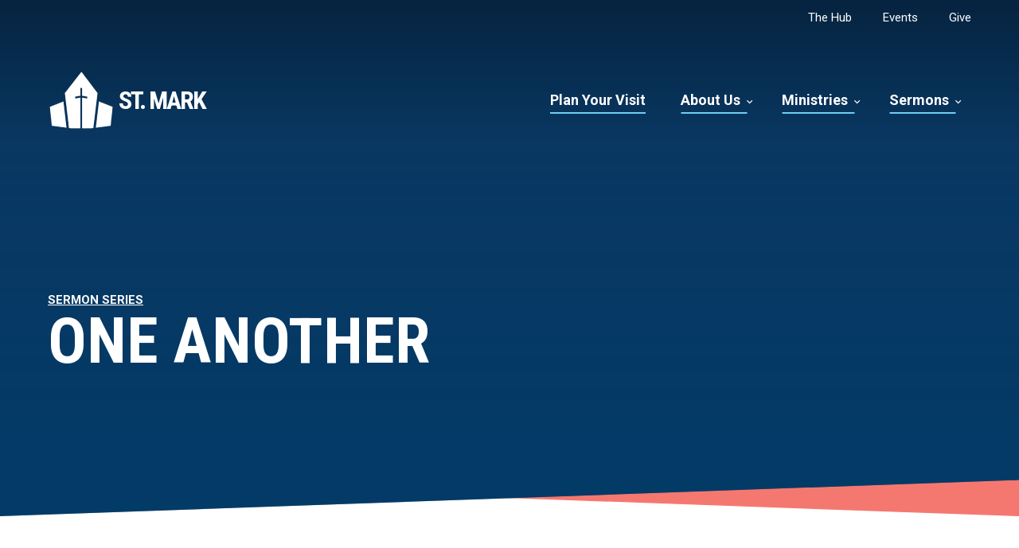

--- FILE ---
content_type: text/html; charset=UTF-8
request_url: https://stmark.net/sermons/series/one-another/
body_size: 18001
content:
<!doctype html>
<html lang="en-US" class="no-js">
	<head>
		<meta charset="UTF-8">
		<title>One Another Archives - St. Mark Lutheran Church</title><link rel="preload" data-rocket-preload as="style" href="https://fonts.googleapis.com/css2?family=Roboto+Condensed:wght@300;400;700&#038;family=Roboto:wght@300;400;500;700;900&#038;display=swap" /><link rel="stylesheet" href="https://fonts.googleapis.com/css2?family=Roboto+Condensed:wght@300;400;700&#038;family=Roboto:wght@300;400;500;700;900&#038;display=swap" media="print" onload="this.media='all'" /><noscript><link rel="stylesheet" href="https://fonts.googleapis.com/css2?family=Roboto+Condensed:wght@300;400;700&#038;family=Roboto:wght@300;400;500;700;900&#038;display=swap" /></noscript>

		<link rel="alternate" type="application/rss+xml" title="St. Mark Lutheran Church" href="https://stmark.net/feed/" />

		<meta http-equiv="X-UA-Compatible" content="IE=edge">
<script>
var gform;gform||(document.addEventListener("gform_main_scripts_loaded",function(){gform.scriptsLoaded=!0}),document.addEventListener("gform/theme/scripts_loaded",function(){gform.themeScriptsLoaded=!0}),window.addEventListener("DOMContentLoaded",function(){gform.domLoaded=!0}),gform={domLoaded:!1,scriptsLoaded:!1,themeScriptsLoaded:!1,isFormEditor:()=>"function"==typeof InitializeEditor,callIfLoaded:function(o){return!(!gform.domLoaded||!gform.scriptsLoaded||!gform.themeScriptsLoaded&&!gform.isFormEditor()||(gform.isFormEditor()&&console.warn("The use of gform.initializeOnLoaded() is deprecated in the form editor context and will be removed in Gravity Forms 3.1."),o(),0))},initializeOnLoaded:function(o){gform.callIfLoaded(o)||(document.addEventListener("gform_main_scripts_loaded",()=>{gform.scriptsLoaded=!0,gform.callIfLoaded(o)}),document.addEventListener("gform/theme/scripts_loaded",()=>{gform.themeScriptsLoaded=!0,gform.callIfLoaded(o)}),window.addEventListener("DOMContentLoaded",()=>{gform.domLoaded=!0,gform.callIfLoaded(o)}))},hooks:{action:{},filter:{}},addAction:function(o,r,e,t){gform.addHook("action",o,r,e,t)},addFilter:function(o,r,e,t){gform.addHook("filter",o,r,e,t)},doAction:function(o){gform.doHook("action",o,arguments)},applyFilters:function(o){return gform.doHook("filter",o,arguments)},removeAction:function(o,r){gform.removeHook("action",o,r)},removeFilter:function(o,r,e){gform.removeHook("filter",o,r,e)},addHook:function(o,r,e,t,n){null==gform.hooks[o][r]&&(gform.hooks[o][r]=[]);var d=gform.hooks[o][r];null==n&&(n=r+"_"+d.length),gform.hooks[o][r].push({tag:n,callable:e,priority:t=null==t?10:t})},doHook:function(r,o,e){var t;if(e=Array.prototype.slice.call(e,1),null!=gform.hooks[r][o]&&((o=gform.hooks[r][o]).sort(function(o,r){return o.priority-r.priority}),o.forEach(function(o){"function"!=typeof(t=o.callable)&&(t=window[t]),"action"==r?t.apply(null,e):e[0]=t.apply(null,e)})),"filter"==r)return e[0]},removeHook:function(o,r,t,n){var e;null!=gform.hooks[o][r]&&(e=(e=gform.hooks[o][r]).filter(function(o,r,e){return!!(null!=n&&n!=o.tag||null!=t&&t!=o.priority)}),gform.hooks[o][r]=e)}});
</script>

		<meta name="viewport" content="width=device-width, initial-scale=1.0">
		<meta name='robots' content='index, follow, max-image-preview:large, max-snippet:-1, max-video-preview:-1' />

	<!-- This site is optimized with the Yoast SEO plugin v25.0 - https://yoast.com/wordpress/plugins/seo/ -->
	<link rel="canonical" href="https://stmark.net/sermons/series/one-another/" />
	<meta property="og:locale" content="en_US" />
	<meta property="og:type" content="article" />
	<meta property="og:title" content="One Another Archives - St. Mark Lutheran Church" />
	<meta property="og:description" content="What do you most need in your life right now? Love? Encouragement? Community? Whatever it is, you’ve probably noticed how hard it is to get that on a Sunday morning in church. Something about sitting in rows and listening to monologues doesn’t quite fill that void, does it? Join St. Mark this August as we kick off our series, One Another, as we explore the 100– yes, 100– commands in the New Testament for life with one another. Along the way, you’ll discover why the love, encouragement, and community you’re looking for can’t be found on a Sunday morning. It starts with One Another." />
	<meta property="og:url" content="https://stmark.net/sermons/series/one-another/" />
	<meta property="og:site_name" content="St. Mark Lutheran Church" />
	<meta name="twitter:card" content="summary_large_image" />
	<script type="application/ld+json" class="yoast-schema-graph">{"@context":"https://schema.org","@graph":[{"@type":"CollectionPage","@id":"https://stmark.net/sermons/series/one-another/","url":"https://stmark.net/sermons/series/one-another/","name":"One Another Archives - St. Mark Lutheran Church","isPartOf":{"@id":"https://stmark.net/#website"},"breadcrumb":{"@id":"https://stmark.net/sermons/series/one-another/#breadcrumb"},"inLanguage":"en-US"},{"@type":"BreadcrumbList","@id":"https://stmark.net/sermons/series/one-another/#breadcrumb","itemListElement":[{"@type":"ListItem","position":1,"name":"Home","item":"https://stmark.net/"},{"@type":"ListItem","position":2,"name":"One Another"}]},{"@type":"WebSite","@id":"https://stmark.net/#website","url":"https://stmark.net/","name":"St. Mark Lutheran Church","description":"","potentialAction":[{"@type":"SearchAction","target":{"@type":"EntryPoint","urlTemplate":"https://stmark.net/?s={search_term_string}"},"query-input":{"@type":"PropertyValueSpecification","valueRequired":true,"valueName":"search_term_string"}}],"inLanguage":"en-US"}]}</script>
	<!-- / Yoast SEO plugin. -->


<link rel='dns-prefetch' href='//fonts.googleapis.com' />
<link href='https://fonts.gstatic.com' crossorigin rel='preconnect' />
<link rel="alternate" type="text/calendar" title="St. Mark Lutheran Church &raquo; iCal Feed" href="https://stmark.net/events/?ical=1" />
<style id='wp-emoji-styles-inline-css'>

	img.wp-smiley, img.emoji {
		display: inline !important;
		border: none !important;
		box-shadow: none !important;
		height: 1em !important;
		width: 1em !important;
		margin: 0 0.07em !important;
		vertical-align: -0.1em !important;
		background: none !important;
		padding: 0 !important;
	}
</style>
<style id='classic-theme-styles-inline-css'>
/*! This file is auto-generated */
.wp-block-button__link{color:#fff;background-color:#32373c;border-radius:9999px;box-shadow:none;text-decoration:none;padding:calc(.667em + 2px) calc(1.333em + 2px);font-size:1.125em}.wp-block-file__button{background:#32373c;color:#fff;text-decoration:none}
</style>
<style id='global-styles-inline-css'>
:root{--wp--preset--aspect-ratio--square: 1;--wp--preset--aspect-ratio--4-3: 4/3;--wp--preset--aspect-ratio--3-4: 3/4;--wp--preset--aspect-ratio--3-2: 3/2;--wp--preset--aspect-ratio--2-3: 2/3;--wp--preset--aspect-ratio--16-9: 16/9;--wp--preset--aspect-ratio--9-16: 9/16;--wp--preset--color--black: #000000;--wp--preset--color--cyan-bluish-gray: #abb8c3;--wp--preset--color--white: #ffffff;--wp--preset--color--pale-pink: #f78da7;--wp--preset--color--vivid-red: #cf2e2e;--wp--preset--color--luminous-vivid-orange: #ff6900;--wp--preset--color--luminous-vivid-amber: #fcb900;--wp--preset--color--light-green-cyan: #7bdcb5;--wp--preset--color--vivid-green-cyan: #00d084;--wp--preset--color--pale-cyan-blue: #8ed1fc;--wp--preset--color--vivid-cyan-blue: #0693e3;--wp--preset--color--vivid-purple: #9b51e0;--wp--preset--gradient--vivid-cyan-blue-to-vivid-purple: linear-gradient(135deg,rgba(6,147,227,1) 0%,rgb(155,81,224) 100%);--wp--preset--gradient--light-green-cyan-to-vivid-green-cyan: linear-gradient(135deg,rgb(122,220,180) 0%,rgb(0,208,130) 100%);--wp--preset--gradient--luminous-vivid-amber-to-luminous-vivid-orange: linear-gradient(135deg,rgba(252,185,0,1) 0%,rgba(255,105,0,1) 100%);--wp--preset--gradient--luminous-vivid-orange-to-vivid-red: linear-gradient(135deg,rgba(255,105,0,1) 0%,rgb(207,46,46) 100%);--wp--preset--gradient--very-light-gray-to-cyan-bluish-gray: linear-gradient(135deg,rgb(238,238,238) 0%,rgb(169,184,195) 100%);--wp--preset--gradient--cool-to-warm-spectrum: linear-gradient(135deg,rgb(74,234,220) 0%,rgb(151,120,209) 20%,rgb(207,42,186) 40%,rgb(238,44,130) 60%,rgb(251,105,98) 80%,rgb(254,248,76) 100%);--wp--preset--gradient--blush-light-purple: linear-gradient(135deg,rgb(255,206,236) 0%,rgb(152,150,240) 100%);--wp--preset--gradient--blush-bordeaux: linear-gradient(135deg,rgb(254,205,165) 0%,rgb(254,45,45) 50%,rgb(107,0,62) 100%);--wp--preset--gradient--luminous-dusk: linear-gradient(135deg,rgb(255,203,112) 0%,rgb(199,81,192) 50%,rgb(65,88,208) 100%);--wp--preset--gradient--pale-ocean: linear-gradient(135deg,rgb(255,245,203) 0%,rgb(182,227,212) 50%,rgb(51,167,181) 100%);--wp--preset--gradient--electric-grass: linear-gradient(135deg,rgb(202,248,128) 0%,rgb(113,206,126) 100%);--wp--preset--gradient--midnight: linear-gradient(135deg,rgb(2,3,129) 0%,rgb(40,116,252) 100%);--wp--preset--font-size--small: 13px;--wp--preset--font-size--medium: 20px;--wp--preset--font-size--large: 36px;--wp--preset--font-size--x-large: 42px;--wp--preset--spacing--20: 0.44rem;--wp--preset--spacing--30: 0.67rem;--wp--preset--spacing--40: 1rem;--wp--preset--spacing--50: 1.5rem;--wp--preset--spacing--60: 2.25rem;--wp--preset--spacing--70: 3.38rem;--wp--preset--spacing--80: 5.06rem;--wp--preset--shadow--natural: 6px 6px 9px rgba(0, 0, 0, 0.2);--wp--preset--shadow--deep: 12px 12px 50px rgba(0, 0, 0, 0.4);--wp--preset--shadow--sharp: 6px 6px 0px rgba(0, 0, 0, 0.2);--wp--preset--shadow--outlined: 6px 6px 0px -3px rgba(255, 255, 255, 1), 6px 6px rgba(0, 0, 0, 1);--wp--preset--shadow--crisp: 6px 6px 0px rgba(0, 0, 0, 1);}:where(.is-layout-flex){gap: 0.5em;}:where(.is-layout-grid){gap: 0.5em;}body .is-layout-flex{display: flex;}.is-layout-flex{flex-wrap: wrap;align-items: center;}.is-layout-flex > :is(*, div){margin: 0;}body .is-layout-grid{display: grid;}.is-layout-grid > :is(*, div){margin: 0;}:where(.wp-block-columns.is-layout-flex){gap: 2em;}:where(.wp-block-columns.is-layout-grid){gap: 2em;}:where(.wp-block-post-template.is-layout-flex){gap: 1.25em;}:where(.wp-block-post-template.is-layout-grid){gap: 1.25em;}.has-black-color{color: var(--wp--preset--color--black) !important;}.has-cyan-bluish-gray-color{color: var(--wp--preset--color--cyan-bluish-gray) !important;}.has-white-color{color: var(--wp--preset--color--white) !important;}.has-pale-pink-color{color: var(--wp--preset--color--pale-pink) !important;}.has-vivid-red-color{color: var(--wp--preset--color--vivid-red) !important;}.has-luminous-vivid-orange-color{color: var(--wp--preset--color--luminous-vivid-orange) !important;}.has-luminous-vivid-amber-color{color: var(--wp--preset--color--luminous-vivid-amber) !important;}.has-light-green-cyan-color{color: var(--wp--preset--color--light-green-cyan) !important;}.has-vivid-green-cyan-color{color: var(--wp--preset--color--vivid-green-cyan) !important;}.has-pale-cyan-blue-color{color: var(--wp--preset--color--pale-cyan-blue) !important;}.has-vivid-cyan-blue-color{color: var(--wp--preset--color--vivid-cyan-blue) !important;}.has-vivid-purple-color{color: var(--wp--preset--color--vivid-purple) !important;}.has-black-background-color{background-color: var(--wp--preset--color--black) !important;}.has-cyan-bluish-gray-background-color{background-color: var(--wp--preset--color--cyan-bluish-gray) !important;}.has-white-background-color{background-color: var(--wp--preset--color--white) !important;}.has-pale-pink-background-color{background-color: var(--wp--preset--color--pale-pink) !important;}.has-vivid-red-background-color{background-color: var(--wp--preset--color--vivid-red) !important;}.has-luminous-vivid-orange-background-color{background-color: var(--wp--preset--color--luminous-vivid-orange) !important;}.has-luminous-vivid-amber-background-color{background-color: var(--wp--preset--color--luminous-vivid-amber) !important;}.has-light-green-cyan-background-color{background-color: var(--wp--preset--color--light-green-cyan) !important;}.has-vivid-green-cyan-background-color{background-color: var(--wp--preset--color--vivid-green-cyan) !important;}.has-pale-cyan-blue-background-color{background-color: var(--wp--preset--color--pale-cyan-blue) !important;}.has-vivid-cyan-blue-background-color{background-color: var(--wp--preset--color--vivid-cyan-blue) !important;}.has-vivid-purple-background-color{background-color: var(--wp--preset--color--vivid-purple) !important;}.has-black-border-color{border-color: var(--wp--preset--color--black) !important;}.has-cyan-bluish-gray-border-color{border-color: var(--wp--preset--color--cyan-bluish-gray) !important;}.has-white-border-color{border-color: var(--wp--preset--color--white) !important;}.has-pale-pink-border-color{border-color: var(--wp--preset--color--pale-pink) !important;}.has-vivid-red-border-color{border-color: var(--wp--preset--color--vivid-red) !important;}.has-luminous-vivid-orange-border-color{border-color: var(--wp--preset--color--luminous-vivid-orange) !important;}.has-luminous-vivid-amber-border-color{border-color: var(--wp--preset--color--luminous-vivid-amber) !important;}.has-light-green-cyan-border-color{border-color: var(--wp--preset--color--light-green-cyan) !important;}.has-vivid-green-cyan-border-color{border-color: var(--wp--preset--color--vivid-green-cyan) !important;}.has-pale-cyan-blue-border-color{border-color: var(--wp--preset--color--pale-cyan-blue) !important;}.has-vivid-cyan-blue-border-color{border-color: var(--wp--preset--color--vivid-cyan-blue) !important;}.has-vivid-purple-border-color{border-color: var(--wp--preset--color--vivid-purple) !important;}.has-vivid-cyan-blue-to-vivid-purple-gradient-background{background: var(--wp--preset--gradient--vivid-cyan-blue-to-vivid-purple) !important;}.has-light-green-cyan-to-vivid-green-cyan-gradient-background{background: var(--wp--preset--gradient--light-green-cyan-to-vivid-green-cyan) !important;}.has-luminous-vivid-amber-to-luminous-vivid-orange-gradient-background{background: var(--wp--preset--gradient--luminous-vivid-amber-to-luminous-vivid-orange) !important;}.has-luminous-vivid-orange-to-vivid-red-gradient-background{background: var(--wp--preset--gradient--luminous-vivid-orange-to-vivid-red) !important;}.has-very-light-gray-to-cyan-bluish-gray-gradient-background{background: var(--wp--preset--gradient--very-light-gray-to-cyan-bluish-gray) !important;}.has-cool-to-warm-spectrum-gradient-background{background: var(--wp--preset--gradient--cool-to-warm-spectrum) !important;}.has-blush-light-purple-gradient-background{background: var(--wp--preset--gradient--blush-light-purple) !important;}.has-blush-bordeaux-gradient-background{background: var(--wp--preset--gradient--blush-bordeaux) !important;}.has-luminous-dusk-gradient-background{background: var(--wp--preset--gradient--luminous-dusk) !important;}.has-pale-ocean-gradient-background{background: var(--wp--preset--gradient--pale-ocean) !important;}.has-electric-grass-gradient-background{background: var(--wp--preset--gradient--electric-grass) !important;}.has-midnight-gradient-background{background: var(--wp--preset--gradient--midnight) !important;}.has-small-font-size{font-size: var(--wp--preset--font-size--small) !important;}.has-medium-font-size{font-size: var(--wp--preset--font-size--medium) !important;}.has-large-font-size{font-size: var(--wp--preset--font-size--large) !important;}.has-x-large-font-size{font-size: var(--wp--preset--font-size--x-large) !important;}
:where(.wp-block-post-template.is-layout-flex){gap: 1.25em;}:where(.wp-block-post-template.is-layout-grid){gap: 1.25em;}
:where(.wp-block-columns.is-layout-flex){gap: 2em;}:where(.wp-block-columns.is-layout-grid){gap: 2em;}
:root :where(.wp-block-pullquote){font-size: 1.5em;line-height: 1.6;}
</style>

<link rel='stylesheet' id='theme-styles-css' href='https://stmark.net/wp-content/themes/st-mark/dist/assets/css/app.css?ver=1.0.56' media='all' />
<style id='akismet-widget-style-inline-css'>

			.a-stats {
				--akismet-color-mid-green: #357b49;
				--akismet-color-white: #fff;
				--akismet-color-light-grey: #f6f7f7;

				max-width: 350px;
				width: auto;
			}

			.a-stats * {
				all: unset;
				box-sizing: border-box;
			}

			.a-stats strong {
				font-weight: 600;
			}

			.a-stats a.a-stats__link,
			.a-stats a.a-stats__link:visited,
			.a-stats a.a-stats__link:active {
				background: var(--akismet-color-mid-green);
				border: none;
				box-shadow: none;
				border-radius: 8px;
				color: var(--akismet-color-white);
				cursor: pointer;
				display: block;
				font-family: -apple-system, BlinkMacSystemFont, 'Segoe UI', 'Roboto', 'Oxygen-Sans', 'Ubuntu', 'Cantarell', 'Helvetica Neue', sans-serif;
				font-weight: 500;
				padding: 12px;
				text-align: center;
				text-decoration: none;
				transition: all 0.2s ease;
			}

			/* Extra specificity to deal with TwentyTwentyOne focus style */
			.widget .a-stats a.a-stats__link:focus {
				background: var(--akismet-color-mid-green);
				color: var(--akismet-color-white);
				text-decoration: none;
			}

			.a-stats a.a-stats__link:hover {
				filter: brightness(110%);
				box-shadow: 0 4px 12px rgba(0, 0, 0, 0.06), 0 0 2px rgba(0, 0, 0, 0.16);
			}

			.a-stats .count {
				color: var(--akismet-color-white);
				display: block;
				font-size: 1.5em;
				line-height: 1.4;
				padding: 0 13px;
				white-space: nowrap;
			}
		
</style>
<style id='rocket-lazyload-inline-css'>
.rll-youtube-player{position:relative;padding-bottom:56.23%;height:0;overflow:hidden;max-width:100%;}.rll-youtube-player:focus-within{outline: 2px solid currentColor;outline-offset: 5px;}.rll-youtube-player iframe{position:absolute;top:0;left:0;width:100%;height:100%;z-index:100;background:0 0}.rll-youtube-player img{bottom:0;display:block;left:0;margin:auto;max-width:100%;width:100%;position:absolute;right:0;top:0;border:none;height:auto;-webkit-transition:.4s all;-moz-transition:.4s all;transition:.4s all}.rll-youtube-player img:hover{-webkit-filter:brightness(75%)}.rll-youtube-player .play{height:100%;width:100%;left:0;top:0;position:absolute;background:url(https://stmark.net/wp-content/plugins/wp-rocket/assets/img/youtube.png) no-repeat center;background-color: transparent !important;cursor:pointer;border:none;}
</style>
<script src="https://stmark.net/wp-content/themes/st-mark/dist/assets/js/app.js?ver=1.0.56" id="jquery-js"></script>
<link rel="https://api.w.org/" href="https://stmark.net/wp-json/" /><meta name="tec-api-version" content="v1"><meta name="tec-api-origin" content="https://stmark.net"><link rel="alternate" href="https://stmark.net/wp-json/tribe/events/v1/" /><script>(()=>{var o=[],i={};["on","off","toggle","show"].forEach((l=>{i[l]=function(){o.push([l,arguments])}})),window.Boxzilla=i,window.boxzilla_queue=o})();</script><link rel="icon" href="https://stmark.net/wp-content/uploads/2023/11/cropped-favicon-32x32.png" sizes="32x32" />
<link rel="icon" href="https://stmark.net/wp-content/uploads/2023/11/cropped-favicon-192x192.png" sizes="192x192" />
<link rel="apple-touch-icon" href="https://stmark.net/wp-content/uploads/2023/11/cropped-favicon-180x180.png" />
<meta name="msapplication-TileImage" content="https://stmark.net/wp-content/uploads/2023/11/cropped-favicon-270x270.png" />
<noscript><style id="rocket-lazyload-nojs-css">.rll-youtube-player, [data-lazy-src]{display:none !important;}</style></noscript>		<script src="https://www.biblegateway.com/public/link-to-us/tooltips/bglinks.js" type="text/javascript"></script>
		<script type="text/javascript">
		BGLinks.version = "NIV";
		BGLinks.linkVerses();
		</script>
		<script src='https://www.blueletterbible.org/assets-v3/scripts/blbToolTip/BLB_ScriptTagger-min.js' type='text/javascript'></script>
<script type='text/javascript'>
// Additional settings
BLB.Tagger.Translation = 'NIV';
BLB.Tagger.HyperLinks = 'all'; // 'all', 'none', 'hover'
BLB.Tagger.HideTanslationAbbrev = false;
BLB.Tagger.TargetNewWindow = true;
BLB.Tagger.Style = 'par'; // 'line' or 'par'
BLB.Tagger.NoSearchTagNames = ''; // HTML element list
BLB.Tagger.NoSearchClassNames = 'noTag doNotTag'; // CSS class list
</script> 

<!-- Google Tag Manager -->
<script>(function(w,d,s,l,i){w[l]=w[l]||[];w[l].push({'gtm.start':
new Date().getTime(),event:'gtm.js'});var f=d.getElementsByTagName(s)[0],
j=d.createElement(s),dl=l!='dataLayer'?'&l='+l:'';j.async=true;j.src=
'https://www.googletagmanager.com/gtm.js?id='+i+dl;f.parentNode.insertBefore(j,f);
})(window,document,'script','dataLayer','GTM-WKLH6GD2');</script>
<!-- End Google Tag Manager -->

<meta name="google-site-verification" content="Yb3ojmX6KJIfZ6c2wGJFF1tSR4aN4cW5Ia1wddrfbfc" />

<script type="application/ld+json">
{
  "@context": "http://schema.org",
  "@type": "Organization",
  "url": "https://stmark.net/",
  "name": "St. Mark Lutheran Church",
  "telephone": "269-964-0401",
  "location": {
	"@type": "PostalAddress",
	 "addressLocality": "Battle Creek",
	 "addressRegion": "Michigan",
	 "postalCode":"49015",
	 "streetAddress": "114 East Minges Rd"
	}
}
</script>	<meta name="generator" content="WP Rocket 3.18.3" data-wpr-features="wpr_lazyload_iframes wpr_preload_links wpr_desktop" /></head>
	<body class="archive tax-series term-one-another term-18 wp-theme-st-markdist tribe-no-js">
		<!-- Google Tag Manager (noscript) -->
<noscript><iframe src="https://www.googletagmanager.com/ns.html?id=GTM-WKLH6GD2"
height="0" width="0" style="display:none;visibility:hidden"></iframe></noscript>
<!-- End Google Tag Manager (noscript) -->
		<div data-rocket-location-hash="d4a1b66003bbf77c1ba9f40c545ef361" class="off-canvas position-right" id="offCanvas" data-off-canvas data-trap-focus="true">
			<ul class="off-canvas-navigation">
	        	<li id="menu-item-41" class="menu-item menu-item-type-post_type menu-item-object-page menu-item-41"><a href="https://stmark.net/plan-your-visit/">Plan Your Visit</a></li>
<li id="menu-item-45" class="menu-item menu-item-type-post_type menu-item-object-page menu-item-has-children menu-item-45"><a href="https://stmark.net/about-us/">About Us</a>
<ul class="sub-menu">
	<li id="menu-item-219" class="menu-item menu-item-type-post_type menu-item-object-page menu-item-219"><a href="https://stmark.net/about-us/staff/">Staff</a></li>
	<li id="menu-item-535" class="menu-item menu-item-type-post_type menu-item-object-page menu-item-535"><a href="https://stmark.net/next-steps/">Next Steps</a></li>
	<li id="menu-item-534" class="menu-item menu-item-type-post_type menu-item-object-page menu-item-534"><a href="https://stmark.net/about-us/">Who We Are</a></li>
	<li id="menu-item-536" class="menu-item menu-item-type-post_type menu-item-object-page menu-item-536"><a href="https://stmark.net/beliefs/">Beliefs</a></li>
	<li id="menu-item-1204" class="menu-item menu-item-type-post_type menu-item-object-page menu-item-1204"><a href="https://stmark.net/contact/">Contact</a></li>
</ul>
</li>
<li id="menu-item-44" class="menu-item menu-item-type-post_type menu-item-object-page menu-item-has-children menu-item-44"><a href="https://stmark.net/ministries/">Ministries</a>
<ul class="sub-menu">
	<li id="menu-item-200" class="menu-item menu-item-type-post_type menu-item-object-page menu-item-200"><a href="https://stmark.net/kids/">Kids</a></li>
	<li id="menu-item-199" class="menu-item menu-item-type-post_type menu-item-object-page menu-item-199"><a href="https://stmark.net/youth/">Youth</a></li>
	<li id="menu-item-198" class="menu-item menu-item-type-post_type menu-item-object-page menu-item-198"><a href="https://stmark.net/adults/">Adults</a></li>
	<li id="menu-item-197" class="menu-item menu-item-type-post_type menu-item-object-page menu-item-197"><a href="https://stmark.net/groups/">Small Groups</a></li>
	<li id="menu-item-196" class="menu-item menu-item-type-post_type menu-item-object-page menu-item-196"><a href="https://stmark.net/serve/">Serve</a></li>
</ul>
</li>
<li id="menu-item-43" class="menu-item menu-item-type-post_type menu-item-object-page menu-item-has-children menu-item-43"><a href="https://stmark.net/sermons/">Sermons</a>
<ul class="sub-menu">
	<li id="menu-item-567" class="menu-item menu-item-type-post_type menu-item-object-page menu-item-567"><a href="https://stmark.net/sermons/">Sermon Archive</a></li>
	<li id="menu-item-603" class="menu-item menu-item-type-custom menu-item-object-custom menu-item-603"><a target="_blank" href="https://www.youtube.com/@stmarkbattlecreek">Watch Live</a></li>
	<li id="menu-item-690" class="menu-item menu-item-type-custom menu-item-object-custom menu-item-690"><a target="_blank" href="https://www.buzzsprout.com/2218746">Podcast</a></li>
</ul>
</li>
				<li id="menu-item-47" class="menu-item menu-item-type-post_type menu-item-object-page menu-item-47"><a href="https://stmark.net/hub/">The Hub</a></li>
<li id="menu-item-48" class="menu-item menu-item-type-post_type menu-item-object-page menu-item-48"><a href="https://stmark.net/events/">Events</a></li>
<li id="menu-item-46" class="menu-item menu-item-type-post_type menu-item-object-page menu-item-46"><a href="https://stmark.net/give/">Give</a></li>
	        	<button class="close-off-canvas" aria-label="Close menu" type="button" data-close>
			      Close Menu
			    </button>
	        </ul>
		</div>
		<div data-rocket-location-hash="b8c94356e0f8dee6666cbe691878ec94" class="off-canvas-content" data-off-canvas-content>
							<header data-rocket-location-hash="b2a8dbddd4b2cd643ea661a6611da37d" role="banner" data-sticky-container class="header single-post no-image interior-header">
					<div data-rocket-location-hash="a07ea42f7826adb30ee53f29399bc39c" class="container">
                        <div class="header-image-bg no-image"></div>
						<div class="accessibility-nav">
							<a href="#main-content" class="skip-to-main">Skip to Main Content</a>
						</div>

												<div class="top-nav">
	<div class="grid-container">
		<ul>
			<li class="menu-item menu-item-type-post_type menu-item-object-page menu-item-47"><a href="https://stmark.net/hub/">The Hub</a></li>
<li class="menu-item menu-item-type-post_type menu-item-object-page menu-item-48"><a href="https://stmark.net/events/">Events</a></li>
<li class="menu-item menu-item-type-post_type menu-item-object-page menu-item-46"><a href="https://stmark.net/give/">Give</a></li>
		</ul>
	</div>
</div>
<div class="navigation-container" id="main-navigation" data-sticky data-margin-top="0" data-sticky-on="small">
	<div class="grid-container">
		<div class="grid-x grid-padding-x vertical-center">
			<div class="cell auto">
				<div class="logo">
					<a href="https://stmark.net" class="logo-flex">
													<img src="https://stmark.net/wp-content/uploads/2023/09/logo-e1694196222827.png" alt="" />
												<div>St. Mark</div>
					</a>
				</div>
			</div>
			<div class="cell shrink">
				<nav class="main-nav">
					<ul><li class="menu-item menu-item-type-post_type menu-item-object-page menu-item-41"><a href="https://stmark.net/plan-your-visit/">Plan Your Visit</a></li>
<li class="menu-item menu-item-type-post_type menu-item-object-page menu-item-has-children menu-item-45"><a href="https://stmark.net/about-us/">About Us</a>
<ul class="sub-menu">
	<li class="menu-item menu-item-type-post_type menu-item-object-page menu-item-219"><a href="https://stmark.net/about-us/staff/">Staff</a></li>
	<li class="menu-item menu-item-type-post_type menu-item-object-page menu-item-535"><a href="https://stmark.net/next-steps/">Next Steps</a></li>
	<li class="menu-item menu-item-type-post_type menu-item-object-page menu-item-534"><a href="https://stmark.net/about-us/">Who We Are</a></li>
	<li class="menu-item menu-item-type-post_type menu-item-object-page menu-item-536"><a href="https://stmark.net/beliefs/">Beliefs</a></li>
	<li class="menu-item menu-item-type-post_type menu-item-object-page menu-item-1204"><a href="https://stmark.net/contact/">Contact</a></li>
</ul>
</li>
<li class="menu-item menu-item-type-post_type menu-item-object-page menu-item-has-children menu-item-44"><a href="https://stmark.net/ministries/">Ministries</a>
<ul class="sub-menu">
	<li class="menu-item menu-item-type-post_type menu-item-object-page menu-item-200"><a href="https://stmark.net/kids/">Kids</a></li>
	<li class="menu-item menu-item-type-post_type menu-item-object-page menu-item-199"><a href="https://stmark.net/youth/">Youth</a></li>
	<li class="menu-item menu-item-type-post_type menu-item-object-page menu-item-198"><a href="https://stmark.net/adults/">Adults</a></li>
	<li class="menu-item menu-item-type-post_type menu-item-object-page menu-item-197"><a href="https://stmark.net/groups/">Small Groups</a></li>
	<li class="menu-item menu-item-type-post_type menu-item-object-page menu-item-196"><a href="https://stmark.net/serve/">Serve</a></li>
</ul>
</li>
<li class="menu-item menu-item-type-post_type menu-item-object-page menu-item-has-children menu-item-43"><a href="https://stmark.net/sermons/">Sermons</a>
<ul class="sub-menu">
	<li class="menu-item menu-item-type-post_type menu-item-object-page menu-item-567"><a href="https://stmark.net/sermons/">Sermon Archive</a></li>
	<li class="menu-item menu-item-type-custom menu-item-object-custom menu-item-603"><a target="_blank" href="https://www.youtube.com/@stmarkbattlecreek">Watch Live</a></li>
	<li class="menu-item menu-item-type-custom menu-item-object-custom menu-item-690"><a target="_blank" href="https://www.buzzsprout.com/2218746">Podcast</a></li>
</ul>
</li>
</ul>				</nav>
				<div class="mobile-nav-toggle">
					<a href="#" class="off-canvas-toggle" data-toggle="offCanvas" aria-label="Mobile Navigation">
						<div></div>
						<div></div>
						<div></div>
					</a>
				</div>
			</div>
		</div>
	</div>
</div>						<div class="page-header">
							<div class="grid-container">
								<div class="grid-x grid-padding-x vertical-center">
									<div class="cell auto">
																					<a class="label" href="/sermon-series">Sermon Series</a>
											<h1>One Another</h1>
																													</div>
								</div>
							</div>
						</div>
					</div>
					<div data-rocket-location-hash="3f43f16d92b0b352c0e56e70094bf91c" class="interior-after brick-bg"></div>
				</header>
			
<main data-rocket-location-hash="593b2019916c51a1c3b5098b0a46abbb" role="main" id="main-content">
			<section data-rocket-location-hash="d541948fda39c24a44e9503a670c7f83" class="page-section white-bg">
			<div class="grid-container">
				<div class="grid-x grid-padding-x align-center">
					<div class="cell medium-8 single-series-description"><h2>What do you most need in your life right now? Love? Encouragement? Community?</h2>
<p>Whatever it is, you’ve probably noticed how hard it is to get that on a Sunday morning in church. Something about sitting in rows and listening to monologues doesn’t quite fill that void, does it?</p>
<p>Join St. Mark this August as we kick off our series, One Another, as we explore the 100– yes, 100– commands in the New Testament for life with one another. Along the way, you’ll discover why the love, encouragement, and community you’re looking for can’t be found on a Sunday morning.</p>
<p>It starts with One Another.</p>
</p>
				</div>
			</div>
		</section>
		<section class="page-section white-bg">
		<div class="grid-container">
			<div class="grid-x grid-padding-x">
				<div class="cell">

					<ul class="sermon-list">
						
<li>
	<div class="sermon-list-item">

					<a href="https://stmark.net/sermons/love/" class="sermon-list-image">
				<div>
					<img src="https://stmark.net/wp-content/uploads/2023/10/St.Marks_.OneAnotherSeries-1200x675.jpeg" srcset="https://stmark.net/wp-content/uploads/2023/10/St.Marks_.OneAnotherSeries-1200x675.jpeg 1200w, https://stmark.net/wp-content/uploads/2023/10/St.Marks_.OneAnotherSeries-800x450.jpeg 800w, https://stmark.net/wp-content/uploads/2023/10/St.Marks_.OneAnotherSeries-768x432.jpeg 768w, https://stmark.net/wp-content/uploads/2023/10/St.Marks_.OneAnotherSeries-400x225.jpeg 400w, https://stmark.net/wp-content/uploads/2023/10/St.Marks_.OneAnotherSeries-650x366.jpeg 650w, https://stmark.net/wp-content/uploads/2023/10/St.Marks_.OneAnotherSeries.jpeg 1500w" sizes="100vw">				</div>
			</a>
				<div class="sermon-list-details">
			<a href="https://stmark.net/sermons/love/">
				<h2 class="sermon-list-title">					One Another - Love				</h2>
			</a>
			<div class="sermon-meta">
				<div class="sermon-list-date">August 13, 2023</div>
									<p class="sermon-list-speaker">
						Pastor Chris Paavola					</p>
													<a href="https://stmark.net/sermons/series/one-another/"class="sermon-list-series">One Another</a>
							</div>

		</div>
		<a href="https://stmark.net/sermons/love/" class="button hollow">Listen</a>

	</div>
</li>

<li>
	<div class="sermon-list-item">

					<a href="https://stmark.net/sermons/be-united-to/" class="sermon-list-image">
				<div>
					<img src="https://stmark.net/wp-content/uploads/2023/10/St.Marks_.OneAnotherSeries-1200x675.jpeg" srcset="https://stmark.net/wp-content/uploads/2023/10/St.Marks_.OneAnotherSeries-1200x675.jpeg 1200w, https://stmark.net/wp-content/uploads/2023/10/St.Marks_.OneAnotherSeries-800x450.jpeg 800w, https://stmark.net/wp-content/uploads/2023/10/St.Marks_.OneAnotherSeries-768x432.jpeg 768w, https://stmark.net/wp-content/uploads/2023/10/St.Marks_.OneAnotherSeries-400x225.jpeg 400w, https://stmark.net/wp-content/uploads/2023/10/St.Marks_.OneAnotherSeries-650x366.jpeg 650w, https://stmark.net/wp-content/uploads/2023/10/St.Marks_.OneAnotherSeries.jpeg 1500w" sizes="100vw">				</div>
			</a>
				<div class="sermon-list-details">
			<a href="https://stmark.net/sermons/be-united-to/">
				<h2 class="sermon-list-title">					One Another - Be United To				</h2>
			</a>
			<div class="sermon-meta">
				<div class="sermon-list-date">August 20, 2023</div>
									<p class="sermon-list-speaker">
						Pastor Chris Paavola					</p>
													<a href="https://stmark.net/sermons/series/one-another/"class="sermon-list-series">One Another</a>
							</div>

		</div>
		<a href="https://stmark.net/sermons/be-united-to/" class="button hollow">Listen</a>

	</div>
</li>

<li>
	<div class="sermon-list-item">

					<a href="https://stmark.net/sermons/teach/" class="sermon-list-image">
				<div>
					<img src="https://stmark.net/wp-content/uploads/2023/10/St.Marks_.OneAnotherSeries-1200x675.jpeg" srcset="https://stmark.net/wp-content/uploads/2023/10/St.Marks_.OneAnotherSeries-1200x675.jpeg 1200w, https://stmark.net/wp-content/uploads/2023/10/St.Marks_.OneAnotherSeries-800x450.jpeg 800w, https://stmark.net/wp-content/uploads/2023/10/St.Marks_.OneAnotherSeries-768x432.jpeg 768w, https://stmark.net/wp-content/uploads/2023/10/St.Marks_.OneAnotherSeries-400x225.jpeg 400w, https://stmark.net/wp-content/uploads/2023/10/St.Marks_.OneAnotherSeries-650x366.jpeg 650w, https://stmark.net/wp-content/uploads/2023/10/St.Marks_.OneAnotherSeries.jpeg 1500w" sizes="100vw">				</div>
			</a>
				<div class="sermon-list-details">
			<a href="https://stmark.net/sermons/teach/">
				<h2 class="sermon-list-title">					One Another - Teach				</h2>
			</a>
			<div class="sermon-meta">
				<div class="sermon-list-date">August 27, 2023</div>
									<p class="sermon-list-speaker">
						Pastor Chris Paavola					</p>
													<a href="https://stmark.net/sermons/series/one-another/"class="sermon-list-series">One Another</a>
							</div>

		</div>
		<a href="https://stmark.net/sermons/teach/" class="button hollow">Listen</a>

	</div>
</li>

<li>
	<div class="sermon-list-item">

					<a href="https://stmark.net/sermons/pray-for/" class="sermon-list-image">
				<div>
					<img src="https://stmark.net/wp-content/uploads/2023/10/St.Marks_.OneAnotherSeries-1200x675.jpeg" srcset="https://stmark.net/wp-content/uploads/2023/10/St.Marks_.OneAnotherSeries-1200x675.jpeg 1200w, https://stmark.net/wp-content/uploads/2023/10/St.Marks_.OneAnotherSeries-800x450.jpeg 800w, https://stmark.net/wp-content/uploads/2023/10/St.Marks_.OneAnotherSeries-768x432.jpeg 768w, https://stmark.net/wp-content/uploads/2023/10/St.Marks_.OneAnotherSeries-400x225.jpeg 400w, https://stmark.net/wp-content/uploads/2023/10/St.Marks_.OneAnotherSeries-650x366.jpeg 650w, https://stmark.net/wp-content/uploads/2023/10/St.Marks_.OneAnotherSeries.jpeg 1500w" sizes="100vw">				</div>
			</a>
				<div class="sermon-list-details">
			<a href="https://stmark.net/sermons/pray-for/">
				<h2 class="sermon-list-title">					One Another - Pray For				</h2>
			</a>
			<div class="sermon-meta">
				<div class="sermon-list-date">September 3, 2023</div>
									<p class="sermon-list-speaker">
						Pastor Chris Paavola					</p>
													<a href="https://stmark.net/sermons/series/one-another/"class="sermon-list-series">One Another</a>
							</div>

		</div>
		<a href="https://stmark.net/sermons/pray-for/" class="button hollow">Listen</a>

	</div>
</li>
					</ul>

									</div>
				<!-- <div class="cell medium-10 full-series">
                                            <a href="https://stmark.net/sermons/series/one-another/">View Full Series</a>
                                    </div> -->
			</div>
		</div>
	</section>

</main>

				<footer class="footer" role="contentinfo">

					<div class="grid-container footer-content">
						<div class="grid-x grid-padding-x">

							<div class="cell small-6 medium-3 large-2 footer-contact">
																	<h4><a href="https://stmark.net/contact/" class="" target="">Contact Us</a></h4>
								
																	<p>114 East Minges Road<br />
Battle Creek, MI 49015</p>
								
																	<p><a href="tel:(269) 964-0401">(269) 964-0401</a></p>
								
																	<p><a href="/cdn-cgi/l/email-protection#6c034a4f5d5c5e574a4f5d5c5e574a4f5d5c59570f094a4f5a58574a4f5d5d59574a4f5d5d5a57010d1e0742024a4f5d5c5d574a4f5d5d5a57">&#111;&#102;fic&#101;&#64;s&#116;&#109;&#97;rk&#46;n&#101;t</a></p>
								
							</div>
							<div class="cell small-6 medium-3 large-2">
								<h4>Service Times</h4>
<p><strong>Sundays</strong><br />
8:00 am (Traditional)<br />
9:30 am<br />
11:00 am</p>
							</div>
							<div class="cell small-6 medium-3 large-auto footer-navigation">
                                <h4>Other Links</h4>
								<nav class="footer-nav">
									<ul><li id="menu-item-142" class="menu-item menu-item-type-post_type menu-item-object-page menu-item-142"><a href="https://stmark.net/prayer-requests/">Prayer Requests</a></li>
<li id="menu-item-141" class="menu-item menu-item-type-post_type menu-item-object-page menu-item-141"><a href="https://stmark.net/care-requests/">Care Requests</a></li>
<li id="menu-item-551" class="menu-item menu-item-type-post_type menu-item-object-page menu-item-551"><a href="https://stmark.net/baptism-request/">Baptism Requests</a></li>
<li id="menu-item-616" class="menu-item menu-item-type-post_type menu-item-object-page menu-item-616"><a href="https://stmark.net/wedding-request/">Wedding Requests</a></li>
<li id="menu-item-360" class="menu-item menu-item-type-custom menu-item-object-custom menu-item-360"><a href="https://owc.stmarkbattlecreek.org">Our World for Children</a></li>
<li id="menu-item-1732" class="menu-item menu-item-type-custom menu-item-object-custom menu-item-1732"><a href="https://prayforyourchurch.com">Pray For Your Church</a></li>
</ul>								</nav>
							</div>

							<div class="cell small-6 medium-3 auto footer-social">
								<h4>Join Our Email List</h4>

                <div class='gf_browser_unknown gform_wrapper gravity-theme gform-theme--no-framework' data-form-theme='gravity-theme' data-form-index='0' id='gform_wrapper_5' ><form method='post' enctype='multipart/form-data'  id='gform_5'  action='/sermons/series/one-another/' data-formid='5' novalidate>
                        <div class='gform-body gform_body'><div id='gform_fields_5' class='gform_fields top_label form_sublabel_below description_below validation_below'><fieldset id="field_5_1" class="gfield gfield--type-name gfield_contains_required field_sublabel_below gfield--no-description field_description_below field_validation_below gfield_visibility_visible"  data-js-reload="field_5_1" ><legend class='gfield_label gform-field-label gfield_label_before_complex' >Name<span class="gfield_required"><span class="gfield_required gfield_required_text">(Required)</span></span></legend><div class='ginput_complex ginput_container ginput_container--name no_prefix has_first_name no_middle_name has_last_name no_suffix gf_name_has_2 ginput_container_name gform-grid-row' id='input_5_1'>
                            
                            <span id='input_5_1_3_container' class='name_first gform-grid-col gform-grid-col--size-auto' >
                                                    <input type='text' name='input_1.3' id='input_5_1_3' value=''   aria-required='true'     />
                                                    <label for='input_5_1_3' class='gform-field-label gform-field-label--type-sub '>First</label>
                                                </span>
                            
                            <span id='input_5_1_6_container' class='name_last gform-grid-col gform-grid-col--size-auto' >
                                                    <input type='text' name='input_1.6' id='input_5_1_6' value=''   aria-required='true'     />
                                                    <label for='input_5_1_6' class='gform-field-label gform-field-label--type-sub '>Last</label>
                                                </span>
                            
                        </div></fieldset><div id="field_5_3" class="gfield gfield--type-email gfield_contains_required field_sublabel_below gfield--no-description field_description_below field_validation_below gfield_visibility_visible"  data-js-reload="field_5_3" ><label class='gfield_label gform-field-label' for='input_5_3'>Email<span class="gfield_required"><span class="gfield_required gfield_required_text">(Required)</span></span></label><div class='ginput_container ginput_container_email'>
                            <input name='input_3' id='input_5_3' type='email' value='' class='large'    aria-required="true" aria-invalid="false"  />
                        </div></div></div></div>
        <div class='gform-footer gform_footer top_label'> <input type='submit' id='gform_submit_button_5' class='gform_button button' onclick='gform.submission.handleButtonClick(this);' data-submission-type='submit' value='Subscribe'  /> 
            <input type='hidden' class='gform_hidden' name='gform_submission_method' data-js='gform_submission_method_5' value='postback' />
            <input type='hidden' class='gform_hidden' name='gform_theme' data-js='gform_theme_5' id='gform_theme_5' value='gravity-theme' />
            <input type='hidden' class='gform_hidden' name='gform_style_settings' data-js='gform_style_settings_5' id='gform_style_settings_5' value='[]' />
            <input type='hidden' class='gform_hidden' name='is_submit_5' value='1' />
            <input type='hidden' class='gform_hidden' name='gform_submit' value='5' />
            
            <input type='hidden' class='gform_hidden' name='gform_unique_id' value='' />
            <input type='hidden' class='gform_hidden' name='state_5' value='WyJbXSIsIjgyNmVmODgxMmRjMWM5MWQ3MzdmZDkzNTU4NGY2NGQzIl0=' />
            <input type='hidden' autocomplete='off' class='gform_hidden' name='gform_target_page_number_5' id='gform_target_page_number_5' value='0' />
            <input type='hidden' autocomplete='off' class='gform_hidden' name='gform_source_page_number_5' id='gform_source_page_number_5' value='1' />
            <input type='hidden' name='gform_field_values' value='' />
            
        </div>
                        <p style="display: none !important;" class="akismet-fields-container" data-prefix="ak_"><label>&#916;<textarea name="ak_hp_textarea" cols="45" rows="8" maxlength="100"></textarea></label><input type="hidden" id="ak_js_2" name="ak_js" value="214"/><script data-cfasync="false" src="/cdn-cgi/scripts/5c5dd728/cloudflare-static/email-decode.min.js"></script><script>document.getElementById( "ak_js_2" ).setAttribute( "value", ( new Date() ).getTime() );</script></p></form>
                        </div><script>
gform.initializeOnLoaded( function() {gformInitSpinner( 5, 'https://stmark.net/wp-content/plugins/gravityforms/images/spinner.svg', true );jQuery('#gform_ajax_frame_5').on('load',function(){var contents = jQuery(this).contents().find('*').html();var is_postback = contents.indexOf('GF_AJAX_POSTBACK') >= 0;if(!is_postback){return;}var form_content = jQuery(this).contents().find('#gform_wrapper_5');var is_confirmation = jQuery(this).contents().find('#gform_confirmation_wrapper_5').length > 0;var is_redirect = contents.indexOf('gformRedirect(){') >= 0;var is_form = form_content.length > 0 && ! is_redirect && ! is_confirmation;var mt = parseInt(jQuery('html').css('margin-top'), 10) + parseInt(jQuery('body').css('margin-top'), 10) + 100;if(is_form){jQuery('#gform_wrapper_5').html(form_content.html());if(form_content.hasClass('gform_validation_error')){jQuery('#gform_wrapper_5').addClass('gform_validation_error');} else {jQuery('#gform_wrapper_5').removeClass('gform_validation_error');}setTimeout( function() { /* delay the scroll by 50 milliseconds to fix a bug in chrome */  }, 50 );if(window['gformInitDatepicker']) {gformInitDatepicker();}if(window['gformInitPriceFields']) {gformInitPriceFields();}var current_page = jQuery('#gform_source_page_number_5').val();gformInitSpinner( 5, 'https://stmark.net/wp-content/plugins/gravityforms/images/spinner.svg', true );jQuery(document).trigger('gform_page_loaded', [5, current_page]);window['gf_submitting_5'] = false;}else if(!is_redirect){var confirmation_content = jQuery(this).contents().find('.GF_AJAX_POSTBACK').html();if(!confirmation_content){confirmation_content = contents;}jQuery('#gform_wrapper_5').replaceWith(confirmation_content);jQuery(document).trigger('gform_confirmation_loaded', [5]);window['gf_submitting_5'] = false;wp.a11y.speak(jQuery('#gform_confirmation_message_5').text());}else{jQuery('#gform_5').append(contents);if(window['gformRedirect']) {gformRedirect();}}jQuery(document).trigger("gform_pre_post_render", [{ formId: "5", currentPage: "current_page", abort: function() { this.preventDefault(); } }]);                if (event && event.defaultPrevented) {                return;         }        const gformWrapperDiv = document.getElementById( "gform_wrapper_5" );        if ( gformWrapperDiv ) {            const visibilitySpan = document.createElement( "span" );            visibilitySpan.id = "gform_visibility_test_5";            gformWrapperDiv.insertAdjacentElement( "afterend", visibilitySpan );        }        const visibilityTestDiv = document.getElementById( "gform_visibility_test_5" );        let postRenderFired = false;                function triggerPostRender() {            if ( postRenderFired ) {                return;            }            postRenderFired = true;            gform.core.triggerPostRenderEvents( 5, current_page );            if ( visibilityTestDiv ) {                visibilityTestDiv.parentNode.removeChild( visibilityTestDiv );            }        }        function debounce( func, wait, immediate ) {            var timeout;            return function() {                var context = this, args = arguments;                var later = function() {                    timeout = null;                    if ( !immediate ) func.apply( context, args );                };                var callNow = immediate && !timeout;                clearTimeout( timeout );                timeout = setTimeout( later, wait );                if ( callNow ) func.apply( context, args );            };        }        const debouncedTriggerPostRender = debounce( function() {            triggerPostRender();        }, 200 );        if ( visibilityTestDiv && visibilityTestDiv.offsetParent === null ) {            const observer = new MutationObserver( ( mutations ) => {                mutations.forEach( ( mutation ) => {                    if ( mutation.type === 'attributes' && visibilityTestDiv.offsetParent !== null ) {                        debouncedTriggerPostRender();                        observer.disconnect();                    }                });            });            observer.observe( document.body, {                attributes: true,                childList: false,                subtree: true,                attributeFilter: [ 'style', 'class' ],            });        } else {            triggerPostRender();        }    } );} );
</script>

								<ul class="social">
			<li>
			<a href="https://www.facebook.com/stmarklutheran/" target="_blank">
				<svg version="1.1" xmlns="http://www.w3.org/2000/svg" width="24" height="24" viewBox="0 0 32 32">
					<path d="M19 6h5v-6h-5c-3.86 0-7 3.14-7 7v3h-4v6h4v16h6v-16h5l1-6h-6v-3c0-0.542 0.458-1 1-1z"></path>
				</svg> 
				<span class="visually-hidden">Facebook</span>
			</a>
		</li>
	
	
	
			<li>

			<a href="https://www.youtube.com/channel/UCipGiU3z8l7_Htx3d165HHg/" target="_blank">
				<svg version="1.1" xmlns="http://www.w3.org/2000/svg" width="24" height="24" viewBox="0 0 32 32">
					<path d="M31.681 9.6c0 0-0.313-2.206-1.275-3.175-1.219-1.275-2.581-1.281-3.206-1.356-4.475-0.325-11.194-0.325-11.194-0.325h-0.012c0 0-6.719 0-11.194 0.325-0.625 0.075-1.987 0.081-3.206 1.356-0.963 0.969-1.269 3.175-1.269 3.175s-0.319 2.588-0.319 5.181v2.425c0 2.587 0.319 5.181 0.319 5.181s0.313 2.206 1.269 3.175c1.219 1.275 2.819 1.231 3.531 1.369 2.563 0.244 10.881 0.319 10.881 0.319s6.725-0.012 11.2-0.331c0.625-0.075 1.988-0.081 3.206-1.356 0.962-0.969 1.275-3.175 1.275-3.175s0.319-2.587 0.319-5.181v-2.425c-0.006-2.588-0.325-5.181-0.325-5.181zM12.694 20.15v-8.994l8.644 4.513-8.644 4.481z"></path>
				</svg>
				<span class="visually-hidden">YouTube</span>
			</a>
		</li>
	
	            <li>
            <a href="https://www.buzzsprout.com/2218746" target="_blank">
                <span class="icon-podcast"></span>
                <span class="visually-hidden">Podcast</span>
            </a>
        </li>
    
</ul>							</div>
							<div class="cell auto social-mobile">
								<ul class="social">
			<li>
			<a href="https://www.facebook.com/stmarklutheran/" target="_blank">
				<svg version="1.1" xmlns="http://www.w3.org/2000/svg" width="24" height="24" viewBox="0 0 32 32">
					<path d="M19 6h5v-6h-5c-3.86 0-7 3.14-7 7v3h-4v6h4v16h6v-16h5l1-6h-6v-3c0-0.542 0.458-1 1-1z"></path>
				</svg> 
				<span class="visually-hidden">Facebook</span>
			</a>
		</li>
	
	
	
			<li>

			<a href="https://www.youtube.com/channel/UCipGiU3z8l7_Htx3d165HHg/" target="_blank">
				<svg version="1.1" xmlns="http://www.w3.org/2000/svg" width="24" height="24" viewBox="0 0 32 32">
					<path d="M31.681 9.6c0 0-0.313-2.206-1.275-3.175-1.219-1.275-2.581-1.281-3.206-1.356-4.475-0.325-11.194-0.325-11.194-0.325h-0.012c0 0-6.719 0-11.194 0.325-0.625 0.075-1.987 0.081-3.206 1.356-0.963 0.969-1.269 3.175-1.269 3.175s-0.319 2.588-0.319 5.181v2.425c0 2.587 0.319 5.181 0.319 5.181s0.313 2.206 1.269 3.175c1.219 1.275 2.819 1.231 3.531 1.369 2.563 0.244 10.881 0.319 10.881 0.319s6.725-0.012 11.2-0.331c0.625-0.075 1.988-0.081 3.206-1.356 0.962-0.969 1.275-3.175 1.275-3.175s0.319-2.587 0.319-5.181v-2.425c-0.006-2.588-0.325-5.181-0.325-5.181zM12.694 20.15v-8.994l8.644 4.513-8.644 4.481z"></path>
				</svg>
				<span class="visually-hidden">YouTube</span>
			</a>
		</li>
	
	            <li>
            <a href="https://www.buzzsprout.com/2218746" target="_blank">
                <span class="icon-podcast"></span>
                <span class="visually-hidden">Podcast</span>
            </a>
        </li>
    
</ul>							</div>
						</div>
					</div>

					<section class="copyright">
						<div class="grid-container">
							<div class="grid-x grid-padding-x">
								<div class="cell medium-auto">
									<p>&copy; 2026 St. Mark Lutheran Church</p>
									<ul><li id="menu-item-617" class="menu-item menu-item-type-post_type menu-item-object-page menu-item-privacy-policy menu-item-617"><a rel="privacy-policy" href="https://stmark.net/privacy-policy/">Privacy Policy</a></li>
</ul>								</div>
								<div class="cell medium-shrink">
									<p><a href="http://landslidecreative.com">Church Website Design</a> by Landslide Creative</a>
								</div>
							</div>
						</div>
					</section>

				</footer>
			</div> <!-- /off-canvas-content -->
		<script type="speculationrules">
{"prefetch":[{"source":"document","where":{"and":[{"href_matches":"\/*"},{"not":{"href_matches":["\/core\/wp-*.php","\/core\/wp-admin\/*","\/wp-content\/uploads\/*","\/wp-content\/*","\/wp-content\/plugins\/*","\/wp-content\/themes\/st-mark\/dist\/*","\/*\\?(.+)"]}},{"not":{"selector_matches":"a[rel~=\"nofollow\"]"}},{"not":{"selector_matches":".no-prefetch, .no-prefetch a"}}]},"eagerness":"conservative"}]}
</script>
		<script>
		( function ( body ) {
			'use strict';
			body.className = body.className.replace( /\btribe-no-js\b/, 'tribe-js' );
		} )( document.body );
		</script>
		<script> /* <![CDATA[ */var tribe_l10n_datatables = {"aria":{"sort_ascending":": activate to sort column ascending","sort_descending":": activate to sort column descending"},"length_menu":"Show _MENU_ entries","empty_table":"No data available in table","info":"Showing _START_ to _END_ of _TOTAL_ entries","info_empty":"Showing 0 to 0 of 0 entries","info_filtered":"(filtered from _MAX_ total entries)","zero_records":"No matching records found","search":"Search:","all_selected_text":"All items on this page were selected. ","select_all_link":"Select all pages","clear_selection":"Clear Selection.","pagination":{"all":"All","next":"Next","previous":"Previous"},"select":{"rows":{"0":"","_":": Selected %d rows","1":": Selected 1 row"}},"datepicker":{"dayNames":["Sunday","Monday","Tuesday","Wednesday","Thursday","Friday","Saturday"],"dayNamesShort":["Sun","Mon","Tue","Wed","Thu","Fri","Sat"],"dayNamesMin":["S","M","T","W","T","F","S"],"monthNames":["January","February","March","April","May","June","July","August","September","October","November","December"],"monthNamesShort":["January","February","March","April","May","June","July","August","September","October","November","December"],"monthNamesMin":["Jan","Feb","Mar","Apr","May","Jun","Jul","Aug","Sep","Oct","Nov","Dec"],"nextText":"Next","prevText":"Prev","currentText":"Today","closeText":"Done","today":"Today","clear":"Clear"}};/* ]]> */ </script><link rel='stylesheet' id='gform_basic-css' href='https://stmark.net/wp-content/plugins/gravityforms/assets/css/dist/basic.min.css?ver=2.9.7.2' media='all' />
<link rel='stylesheet' id='gform_theme_components-css' href='https://stmark.net/wp-content/plugins/gravityforms/assets/css/dist/theme-components.min.css?ver=2.9.7.2' media='all' />
<link rel='stylesheet' id='gform_theme-css' href='https://stmark.net/wp-content/plugins/gravityforms/assets/css/dist/theme.min.css?ver=2.9.7.2' media='all' />
<script id="rocket-browser-checker-js-after">
"use strict";var _createClass=function(){function defineProperties(target,props){for(var i=0;i<props.length;i++){var descriptor=props[i];descriptor.enumerable=descriptor.enumerable||!1,descriptor.configurable=!0,"value"in descriptor&&(descriptor.writable=!0),Object.defineProperty(target,descriptor.key,descriptor)}}return function(Constructor,protoProps,staticProps){return protoProps&&defineProperties(Constructor.prototype,protoProps),staticProps&&defineProperties(Constructor,staticProps),Constructor}}();function _classCallCheck(instance,Constructor){if(!(instance instanceof Constructor))throw new TypeError("Cannot call a class as a function")}var RocketBrowserCompatibilityChecker=function(){function RocketBrowserCompatibilityChecker(options){_classCallCheck(this,RocketBrowserCompatibilityChecker),this.passiveSupported=!1,this._checkPassiveOption(this),this.options=!!this.passiveSupported&&options}return _createClass(RocketBrowserCompatibilityChecker,[{key:"_checkPassiveOption",value:function(self){try{var options={get passive(){return!(self.passiveSupported=!0)}};window.addEventListener("test",null,options),window.removeEventListener("test",null,options)}catch(err){self.passiveSupported=!1}}},{key:"initRequestIdleCallback",value:function(){!1 in window&&(window.requestIdleCallback=function(cb){var start=Date.now();return setTimeout(function(){cb({didTimeout:!1,timeRemaining:function(){return Math.max(0,50-(Date.now()-start))}})},1)}),!1 in window&&(window.cancelIdleCallback=function(id){return clearTimeout(id)})}},{key:"isDataSaverModeOn",value:function(){return"connection"in navigator&&!0===navigator.connection.saveData}},{key:"supportsLinkPrefetch",value:function(){var elem=document.createElement("link");return elem.relList&&elem.relList.supports&&elem.relList.supports("prefetch")&&window.IntersectionObserver&&"isIntersecting"in IntersectionObserverEntry.prototype}},{key:"isSlowConnection",value:function(){return"connection"in navigator&&"effectiveType"in navigator.connection&&("2g"===navigator.connection.effectiveType||"slow-2g"===navigator.connection.effectiveType)}}]),RocketBrowserCompatibilityChecker}();
</script>
<script id="rocket-preload-links-js-extra">
var RocketPreloadLinksConfig = {"excludeUris":"\/event\/parents-in-prayer\/2025-09-12\/|\/(?:.+\/)?feed(?:\/(?:.+\/?)?)?$|\/(?:.+\/)?embed\/|\/(index.php\/)?(.*)wp-json(\/.*|$)|\/refer\/|\/go\/|\/recommend\/|\/recommends\/","usesTrailingSlash":"1","imageExt":"jpg|jpeg|gif|png|tiff|bmp|webp|avif|pdf|doc|docx|xls|xlsx|php","fileExt":"jpg|jpeg|gif|png|tiff|bmp|webp|avif|pdf|doc|docx|xls|xlsx|php|html|htm","siteUrl":"https:\/\/stmark.net","onHoverDelay":"100","rateThrottle":"3"};
</script>
<script id="rocket-preload-links-js-after">
(function() {
"use strict";var r="function"==typeof Symbol&&"symbol"==typeof Symbol.iterator?function(e){return typeof e}:function(e){return e&&"function"==typeof Symbol&&e.constructor===Symbol&&e!==Symbol.prototype?"symbol":typeof e},e=function(){function i(e,t){for(var n=0;n<t.length;n++){var i=t[n];i.enumerable=i.enumerable||!1,i.configurable=!0,"value"in i&&(i.writable=!0),Object.defineProperty(e,i.key,i)}}return function(e,t,n){return t&&i(e.prototype,t),n&&i(e,n),e}}();function i(e,t){if(!(e instanceof t))throw new TypeError("Cannot call a class as a function")}var t=function(){function n(e,t){i(this,n),this.browser=e,this.config=t,this.options=this.browser.options,this.prefetched=new Set,this.eventTime=null,this.threshold=1111,this.numOnHover=0}return e(n,[{key:"init",value:function(){!this.browser.supportsLinkPrefetch()||this.browser.isDataSaverModeOn()||this.browser.isSlowConnection()||(this.regex={excludeUris:RegExp(this.config.excludeUris,"i"),images:RegExp(".("+this.config.imageExt+")$","i"),fileExt:RegExp(".("+this.config.fileExt+")$","i")},this._initListeners(this))}},{key:"_initListeners",value:function(e){-1<this.config.onHoverDelay&&document.addEventListener("mouseover",e.listener.bind(e),e.listenerOptions),document.addEventListener("mousedown",e.listener.bind(e),e.listenerOptions),document.addEventListener("touchstart",e.listener.bind(e),e.listenerOptions)}},{key:"listener",value:function(e){var t=e.target.closest("a"),n=this._prepareUrl(t);if(null!==n)switch(e.type){case"mousedown":case"touchstart":this._addPrefetchLink(n);break;case"mouseover":this._earlyPrefetch(t,n,"mouseout")}}},{key:"_earlyPrefetch",value:function(t,e,n){var i=this,r=setTimeout(function(){if(r=null,0===i.numOnHover)setTimeout(function(){return i.numOnHover=0},1e3);else if(i.numOnHover>i.config.rateThrottle)return;i.numOnHover++,i._addPrefetchLink(e)},this.config.onHoverDelay);t.addEventListener(n,function e(){t.removeEventListener(n,e,{passive:!0}),null!==r&&(clearTimeout(r),r=null)},{passive:!0})}},{key:"_addPrefetchLink",value:function(i){return this.prefetched.add(i.href),new Promise(function(e,t){var n=document.createElement("link");n.rel="prefetch",n.href=i.href,n.onload=e,n.onerror=t,document.head.appendChild(n)}).catch(function(){})}},{key:"_prepareUrl",value:function(e){if(null===e||"object"!==(void 0===e?"undefined":r(e))||!1 in e||-1===["http:","https:"].indexOf(e.protocol))return null;var t=e.href.substring(0,this.config.siteUrl.length),n=this._getPathname(e.href,t),i={original:e.href,protocol:e.protocol,origin:t,pathname:n,href:t+n};return this._isLinkOk(i)?i:null}},{key:"_getPathname",value:function(e,t){var n=t?e.substring(this.config.siteUrl.length):e;return n.startsWith("/")||(n="/"+n),this._shouldAddTrailingSlash(n)?n+"/":n}},{key:"_shouldAddTrailingSlash",value:function(e){return this.config.usesTrailingSlash&&!e.endsWith("/")&&!this.regex.fileExt.test(e)}},{key:"_isLinkOk",value:function(e){return null!==e&&"object"===(void 0===e?"undefined":r(e))&&(!this.prefetched.has(e.href)&&e.origin===this.config.siteUrl&&-1===e.href.indexOf("?")&&-1===e.href.indexOf("#")&&!this.regex.excludeUris.test(e.href)&&!this.regex.images.test(e.href))}}],[{key:"run",value:function(){"undefined"!=typeof RocketPreloadLinksConfig&&new n(new RocketBrowserCompatibilityChecker({capture:!0,passive:!0}),RocketPreloadLinksConfig).init()}}]),n}();t.run();
}());
</script>
<script src="https://stmark.net/core/wp-includes/js/dist/dom-ready.min.js?ver=f77871ff7694fffea381" id="wp-dom-ready-js"></script>
<script src="https://stmark.net/core/wp-includes/js/dist/hooks.min.js?ver=4d63a3d491d11ffd8ac6" id="wp-hooks-js"></script>
<script src="https://stmark.net/core/wp-includes/js/dist/i18n.min.js?ver=5e580eb46a90c2b997e6" id="wp-i18n-js"></script>
<script id="wp-i18n-js-after">
wp.i18n.setLocaleData( { 'text direction\u0004ltr': [ 'ltr' ] } );
</script>
<script src="https://stmark.net/core/wp-includes/js/dist/a11y.min.js?ver=3156534cc54473497e14" id="wp-a11y-js"></script>
<script defer='defer' src="https://stmark.net/wp-content/plugins/gravityforms/js/jquery.json.min.js?ver=2.9.7.2" id="gform_json-js"></script>
<script id="gform_gravityforms-js-extra">
var gform_i18n = {"datepicker":{"days":{"monday":"Mo","tuesday":"Tu","wednesday":"We","thursday":"Th","friday":"Fr","saturday":"Sa","sunday":"Su"},"months":{"january":"January","february":"February","march":"March","april":"April","may":"May","june":"June","july":"July","august":"August","september":"September","october":"October","november":"November","december":"December"},"firstDay":0,"iconText":"Select date"}};
var gf_legacy_multi = [];
var gform_gravityforms = {"strings":{"invalid_file_extension":"This type of file is not allowed. Must be one of the following:","delete_file":"Delete this file","in_progress":"in progress","file_exceeds_limit":"File exceeds size limit","illegal_extension":"This type of file is not allowed.","max_reached":"Maximum number of files reached","unknown_error":"There was a problem while saving the file on the server","currently_uploading":"Please wait for the uploading to complete","cancel":"Cancel","cancel_upload":"Cancel this upload","cancelled":"Cancelled"},"vars":{"images_url":"https:\/\/stmark.net\/wp-content\/plugins\/gravityforms\/images"}};
var gf_global = {"gf_currency_config":{"name":"U.S. Dollar","symbol_left":"$","symbol_right":"","symbol_padding":"","thousand_separator":",","decimal_separator":".","decimals":2,"code":"USD"},"base_url":"https:\/\/stmark.net\/wp-content\/plugins\/gravityforms","number_formats":[],"spinnerUrl":"https:\/\/stmark.net\/wp-content\/plugins\/gravityforms\/images\/spinner.svg","version_hash":"f405e51bce9481cabf5732f219ca39d6","strings":{"newRowAdded":"New row added.","rowRemoved":"Row removed","formSaved":"The form has been saved.  The content contains the link to return and complete the form."}};
var gf_global = {"gf_currency_config":{"name":"U.S. Dollar","symbol_left":"$","symbol_right":"","symbol_padding":"","thousand_separator":",","decimal_separator":".","decimals":2,"code":"USD"},"base_url":"https:\/\/stmark.net\/wp-content\/plugins\/gravityforms","number_formats":[],"spinnerUrl":"https:\/\/stmark.net\/wp-content\/plugins\/gravityforms\/images\/spinner.svg","version_hash":"f405e51bce9481cabf5732f219ca39d6","strings":{"newRowAdded":"New row added.","rowRemoved":"Row removed","formSaved":"The form has been saved.  The content contains the link to return and complete the form."}};
</script>
<script defer='defer' src="https://stmark.net/wp-content/plugins/gravityforms/js/gravityforms.min.js?ver=2.9.7.2" id="gform_gravityforms-js"></script>
<script defer='defer' src="https://stmark.net/wp-content/plugins/gravityforms/assets/js/dist/utils.min.js?ver=a8f8e72876ba5bc3f797026fe4225946" id="gform_gravityforms_utils-js"></script>
<script defer='defer' src="https://stmark.net/wp-content/plugins/gravityforms/assets/js/dist/vendor-theme.min.js?ver=639b4ac21c17c9dc304b05db4a3d3293" id="gform_gravityforms_theme_vendors-js"></script>
<script id="gform_gravityforms_theme-js-extra">
var gform_theme_config = {"common":{"form":{"honeypot":{"version_hash":"f405e51bce9481cabf5732f219ca39d6"},"ajax":{"ajaxurl":"https:\/\/stmark.net\/core\/wp-admin\/admin-ajax.php","ajax_submission_nonce":"f5a2594e25","i18n":{"step_announcement":"Step %1$s of %2$s, %3$s","unknown_error":"There was an unknown error processing your request. Please try again."}}}},"hmr_dev":"","public_path":"https:\/\/stmark.net\/wp-content\/plugins\/gravityforms\/assets\/js\/dist\/","config_nonce":"1ba6a3f3ef"};
</script>
<script defer='defer' src="https://stmark.net/wp-content/plugins/gravityforms/assets/js/dist/scripts-theme.min.js?ver=96c75ff0cdaac8ba09d57979885a0fc0" id="gform_gravityforms_theme-js"></script>
<script defer src="https://stmark.net/wp-content/plugins/akismet/_inc/akismet-frontend.js?ver=1711117905" id="akismet-frontend-js"></script>
<script>
gform.initializeOnLoaded( function() { jQuery(document).on('gform_post_render', function(event, formId, currentPage){if(formId == 5) {} } );jQuery(document).on('gform_post_conditional_logic', function(event, formId, fields, isInit){} ) } );
</script>
<script>
gform.initializeOnLoaded( function() {jQuery(document).trigger("gform_pre_post_render", [{ formId: "5", currentPage: "1", abort: function() { this.preventDefault(); } }]);                if (event && event.defaultPrevented) {                return;         }        const gformWrapperDiv = document.getElementById( "gform_wrapper_5" );        if ( gformWrapperDiv ) {            const visibilitySpan = document.createElement( "span" );            visibilitySpan.id = "gform_visibility_test_5";            gformWrapperDiv.insertAdjacentElement( "afterend", visibilitySpan );        }        const visibilityTestDiv = document.getElementById( "gform_visibility_test_5" );        let postRenderFired = false;                function triggerPostRender() {            if ( postRenderFired ) {                return;            }            postRenderFired = true;            gform.core.triggerPostRenderEvents( 5, 1 );            if ( visibilityTestDiv ) {                visibilityTestDiv.parentNode.removeChild( visibilityTestDiv );            }        }        function debounce( func, wait, immediate ) {            var timeout;            return function() {                var context = this, args = arguments;                var later = function() {                    timeout = null;                    if ( !immediate ) func.apply( context, args );                };                var callNow = immediate && !timeout;                clearTimeout( timeout );                timeout = setTimeout( later, wait );                if ( callNow ) func.apply( context, args );            };        }        const debouncedTriggerPostRender = debounce( function() {            triggerPostRender();        }, 200 );        if ( visibilityTestDiv && visibilityTestDiv.offsetParent === null ) {            const observer = new MutationObserver( ( mutations ) => {                mutations.forEach( ( mutation ) => {                    if ( mutation.type === 'attributes' && visibilityTestDiv.offsetParent !== null ) {                        debouncedTriggerPostRender();                        observer.disconnect();                    }                });            });            observer.observe( document.body, {                attributes: true,                childList: false,                subtree: true,                attributeFilter: [ 'style', 'class' ],            });        } else {            triggerPostRender();        }    } );
</script>
<script>window.lazyLoadOptions={elements_selector:"iframe[data-lazy-src]",data_src:"lazy-src",data_srcset:"lazy-srcset",data_sizes:"lazy-sizes",class_loading:"lazyloading",class_loaded:"lazyloaded",threshold:300,callback_loaded:function(element){if(element.tagName==="IFRAME"&&element.dataset.rocketLazyload=="fitvidscompatible"){if(element.classList.contains("lazyloaded")){if(typeof window.jQuery!="undefined"){if(jQuery.fn.fitVids){jQuery(element).parent().fitVids()}}}}}};window.addEventListener('LazyLoad::Initialized',function(e){var lazyLoadInstance=e.detail.instance;if(window.MutationObserver){var observer=new MutationObserver(function(mutations){var image_count=0;var iframe_count=0;var rocketlazy_count=0;mutations.forEach(function(mutation){for(var i=0;i<mutation.addedNodes.length;i++){if(typeof mutation.addedNodes[i].getElementsByTagName!=='function'){continue}
if(typeof mutation.addedNodes[i].getElementsByClassName!=='function'){continue}
images=mutation.addedNodes[i].getElementsByTagName('img');is_image=mutation.addedNodes[i].tagName=="IMG";iframes=mutation.addedNodes[i].getElementsByTagName('iframe');is_iframe=mutation.addedNodes[i].tagName=="IFRAME";rocket_lazy=mutation.addedNodes[i].getElementsByClassName('rocket-lazyload');image_count+=images.length;iframe_count+=iframes.length;rocketlazy_count+=rocket_lazy.length;if(is_image){image_count+=1}
if(is_iframe){iframe_count+=1}}});if(image_count>0||iframe_count>0||rocketlazy_count>0){lazyLoadInstance.update()}});var b=document.getElementsByTagName("body")[0];var config={childList:!0,subtree:!0};observer.observe(b,config)}},!1)</script><script data-no-minify="1" async src="https://stmark.net/wp-content/plugins/wp-rocket/assets/js/lazyload/17.8.3/lazyload.min.js"></script><script>function lazyLoadThumb(e,alt,l){var t='<img src="https://i.ytimg.com/vi/ID/hqdefault.jpg" alt="" width="480" height="360">',a='<button class="play" aria-label="Play Youtube video"></button>';if(l){t=t.replace('data-lazy-','');t=t.replace('loading="lazy"','');t=t.replace(/<noscript>.*?<\/noscript>/g,'');}t=t.replace('alt=""','alt="'+alt+'"');return t.replace("ID",e)+a}function lazyLoadYoutubeIframe(){var e=document.createElement("iframe"),t="ID?autoplay=1";t+=0===this.parentNode.dataset.query.length?"":"&"+this.parentNode.dataset.query;e.setAttribute("src",t.replace("ID",this.parentNode.dataset.src)),e.setAttribute("frameborder","0"),e.setAttribute("allowfullscreen","1"),e.setAttribute("allow","accelerometer; autoplay; encrypted-media; gyroscope; picture-in-picture"),this.parentNode.parentNode.replaceChild(e,this.parentNode)}document.addEventListener("DOMContentLoaded",function(){var exclusions=[];var e,t,p,u,l,a=document.getElementsByClassName("rll-youtube-player");for(t=0;t<a.length;t++)(e=document.createElement("div")),(u='https://i.ytimg.com/vi/ID/hqdefault.jpg'),(u=u.replace('ID',a[t].dataset.id)),(l=exclusions.some(exclusion=>u.includes(exclusion))),e.setAttribute("data-id",a[t].dataset.id),e.setAttribute("data-query",a[t].dataset.query),e.setAttribute("data-src",a[t].dataset.src),(e.innerHTML=lazyLoadThumb(a[t].dataset.id,a[t].dataset.alt,l)),a[t].appendChild(e),(p=e.querySelector(".play")),(p.onclick=lazyLoadYoutubeIframe)});</script>	<script>var rocket_beacon_data = {"ajax_url":"https:\/\/stmark.net\/core\/wp-admin\/admin-ajax.php","nonce":"90d95791e0","url":"https:\/\/stmark.net\/sermons\/series\/one-another","is_mobile":false,"width_threshold":1600,"height_threshold":700,"delay":500,"debug":null,"status":{"atf":true,"lrc":true},"elements":"img, video, picture, p, main, div, li, svg, section, header, span","lrc_threshold":1800}</script><script data-name="wpr-wpr-beacon" src='https://stmark.net/wp-content/plugins/wp-rocket/assets/js/wpr-beacon.min.js' async></script><script defer src="https://static.cloudflareinsights.com/beacon.min.js/vcd15cbe7772f49c399c6a5babf22c1241717689176015" integrity="sha512-ZpsOmlRQV6y907TI0dKBHq9Md29nnaEIPlkf84rnaERnq6zvWvPUqr2ft8M1aS28oN72PdrCzSjY4U6VaAw1EQ==" data-cf-beacon='{"version":"2024.11.0","token":"5a0a7501caea4137aa8227f58d9d372f","r":1,"server_timing":{"name":{"cfCacheStatus":true,"cfEdge":true,"cfExtPri":true,"cfL4":true,"cfOrigin":true,"cfSpeedBrain":true},"location_startswith":null}}' crossorigin="anonymous"></script>
</body>
</html>

<!-- This website is like a Rocket, isn't it? Performance optimized by WP Rocket. Learn more: https://wp-rocket.me - Debug: cached@1769352175 -->

--- FILE ---
content_type: text/css; charset=utf-8
request_url: https://stmark.net/wp-content/themes/st-mark/dist/assets/css/app.css?ver=1.0.56
body_size: 19849
content:
@charset "UTF-8";@font-face{font-family:icomoon;src:url(../fonts/icomoon.eot?er1ovm);src:url(../fonts/icomoon.eot?er1ovm#iefix) format("embedded-opentype"),url(../fonts/icomoon.woff2?er1ovm) format("woff2"),url(../fonts/icomoon.ttf?er1ovm) format("truetype"),url(../fonts/icomoon.woff?er1ovm) format("woff"),url(../fonts/icomoon.svg?er1ovm#icomoon) format("svg");font-weight:400;font-style:normal;font-display:block}[class*=" icon-"],[class^=icon-]{font-family:icomoon!important;speak:never;font-style:normal;font-weight:400;font-variant:normal;text-transform:none;line-height:1;-webkit-font-smoothing:antialiased;-moz-osx-font-smoothing:grayscale}.icon-podcast:before{content:"\e905"}.icon-broadcast:before{content:"\e905"}.icon-live:before{content:"\e905"}.icon-radio:before{content:"\e905"}.icon-feed:before{content:"\e905"}.icon-file-text:before{content:"\e904"}.icon-file:before{content:"\e904"}.icon-document:before{content:"\e904"}.icon-list:before{content:"\e904"}.icon-paper:before{content:"\e904"}.icon-page:before{content:"\e904"}.icon-arrow-up:before{content:"\e903"}.icon-up:before{content:"\e903"}.icon-top:before{content:"\e903"}.icon-arrow-down:before{content:"\e902"}.icon-down:before{content:"\e902"}.icon-buttom:before{content:"\e902"}.icon-clock:before{content:"\e900"}.icon-time:before{content:"\e900"}.icon-calendar-empty:before{content:"\e901"}.icon-calendar:before{content:"\e901"}.icon-date:before{content:"\e901"}.icon-schedule:before{content:"\e901"}@media print,screen and (min-width:40em){.reveal,.reveal.large,.reveal.small,.reveal.tiny{right:auto;left:auto;margin:0 auto}}/*! normalize.css v8.0.0 | MIT License | github.com/necolas/normalize.css */html{line-height:1.15;-webkit-text-size-adjust:100%}body{margin:0}h1{font-size:2em;margin:.67em 0}hr{box-sizing:content-box;height:0;overflow:visible}pre{font-family:monospace,monospace;font-size:1em}a{background-color:transparent}abbr[title]{border-bottom:0;-webkit-text-decoration:underline dotted;text-decoration:underline dotted}b,strong{font-weight:bolder}code,kbd,samp{font-family:monospace,monospace;font-size:1em}small{font-size:80%}sub,sup{font-size:75%;line-height:0;position:relative;vertical-align:baseline}sub{bottom:-.25em}sup{top:-.5em}img{border-style:none}button,input,optgroup,select,textarea{font-family:inherit;font-size:100%;line-height:1.15;margin:0}button,input{overflow:visible}button,select{text-transform:none}[type=button],[type=reset],[type=submit],button{-webkit-appearance:button}[type=button]::-moz-focus-inner,[type=reset]::-moz-focus-inner,[type=submit]::-moz-focus-inner,button::-moz-focus-inner{border-style:none;padding:0}[type=button]:-moz-focusring,[type=reset]:-moz-focusring,[type=submit]:-moz-focusring,button:-moz-focusring{outline:1px dotted ButtonText}fieldset{padding:.35em .75em .625em}legend{box-sizing:border-box;color:inherit;display:table;max-width:100%;padding:0;white-space:normal}progress{vertical-align:baseline}textarea{overflow:auto}[type=checkbox],[type=radio]{box-sizing:border-box;padding:0}[type=number]::-webkit-inner-spin-button,[type=number]::-webkit-outer-spin-button{height:auto}[type=search]{-webkit-appearance:textfield;outline-offset:-2px}[type=search]::-webkit-search-decoration{-webkit-appearance:none}::-webkit-file-upload-button{-webkit-appearance:button;font:inherit}details{display:block}summary{display:list-item}template{display:none}[hidden]{display:none}[data-whatinput=mouse] *,[data-whatinput=mouse] :focus,[data-whatinput=touch] *,[data-whatinput=touch] :focus,[data-whatintent=mouse] *,[data-whatintent=mouse] :focus,[data-whatintent=touch] *,[data-whatintent=touch] :focus{outline:0}[draggable=false]{-webkit-touch-callout:none;-webkit-user-select:none}.foundation-mq{font-family:"small=0em&medium=40em&large=64em&xlarge=75em&xxlarge=90em&xxxlarge=100em&x4large=118.75em"}html{box-sizing:border-box;font-size:.875rem}*,::after,::before{box-sizing:inherit}body{margin:0;padding:0;background:#fff;font-family:Roboto,sans-serif;font-weight:400;line-height:1.6;color:#000;-webkit-font-smoothing:antialiased;-moz-osx-font-smoothing:grayscale}img{display:inline-block;vertical-align:middle;max-width:100%;height:auto;-ms-interpolation-mode:bicubic}textarea{height:auto;min-height:50px;border-radius:0}select{box-sizing:border-box;width:100%;border-radius:0}.map_canvas embed,.map_canvas img,.map_canvas object,.mqa-display embed,.mqa-display img,.mqa-display object{max-width:none!important}button{padding:0;-webkit-appearance:none;-moz-appearance:none;appearance:none;border:0;border-radius:0;background:0 0;line-height:1;cursor:auto}[data-whatinput=mouse] button{outline:0}pre{overflow:auto;-webkit-overflow-scrolling:touch}button,input,optgroup,select,textarea{font-family:inherit}.is-visible{display:block!important}.is-hidden{display:none!important}[type=color],[type=date],[type=datetime-local],[type=datetime],[type=email],[type=month],[type=number],[type=password],[type=search],[type=tel],[type=text],[type=time],[type=url],[type=week],textarea{display:block;box-sizing:border-box;width:100%;height:2.9rem;margin:0 0 1.1428571429rem;padding:.5714285714rem;border:1px solid #cacaca;border-radius:0;background-color:#fff;box-shadow:inset 0 1px 2px rgba(0,0,0,.1);font-family:inherit;font-size:1.1428571429rem;font-weight:400;line-height:1.6;color:#000;transition:box-shadow .5s,border-color .25s ease-in-out;-webkit-appearance:none;-moz-appearance:none;appearance:none}[type=color]:focus,[type=date]:focus,[type=datetime-local]:focus,[type=datetime]:focus,[type=email]:focus,[type=month]:focus,[type=number]:focus,[type=password]:focus,[type=search]:focus,[type=tel]:focus,[type=text]:focus,[type=time]:focus,[type=url]:focus,[type=week]:focus,textarea:focus{outline:0;border:1px solid #8a8a8a;background-color:#fff;box-shadow:0 0 5px #cacaca;transition:box-shadow .5s,border-color .25s ease-in-out}textarea{max-width:100%}textarea[rows]{height:auto}input:disabled,input[readonly],textarea:disabled,textarea[readonly]{background-color:#e6e6e6;cursor:not-allowed}[type=button],[type=submit]{-webkit-appearance:none;-moz-appearance:none;appearance:none;border-radius:0}input[type=search]{box-sizing:border-box}::-moz-placeholder{color:#cacaca}::placeholder{color:#cacaca}[type=checkbox],[type=file],[type=radio]{margin:0 0 1.1428571429rem}[type=checkbox]+label,[type=radio]+label{display:inline-block;vertical-align:baseline;margin-left:.5714285714rem;margin-right:1.1428571429rem;margin-bottom:0}[type=checkbox]+label[for],[type=radio]+label[for]{cursor:pointer}label>[type=checkbox],label>[type=radio]{margin-right:.5714285714rem}[type=file]{width:100%}label{display:block;margin:0;font-size:1rem;font-weight:400;line-height:1.8;color:#000}label.middle{margin:0 0 1.1428571429rem;line-height:1.6;padding:.6428571429rem 0}.help-text{margin-top:-.5714285714rem;font-size:.9285714286rem;font-style:italic;color:#000}.input-group{display:flex;width:100%;margin-bottom:1.1428571429rem;align-items:stretch}.input-group>:first-child,.input-group>:first-child.input-group-button>*{border-radius:0}.input-group>:last-child,.input-group>:last-child.input-group-button>*{border-radius:0}.input-group-button,.input-group-button a,.input-group-button button,.input-group-button input,.input-group-button label,.input-group-field,.input-group-label{margin:0;white-space:nowrap}.input-group-label{padding:0 1rem;border:1px solid #cacaca;background:#e6e6e6;color:#000;text-align:center;white-space:nowrap;display:flex;flex:0 0 auto;align-items:center}.input-group-label:first-child{border-right:0}.input-group-label:last-child{border-left:0}.input-group-field{border-radius:0;flex:1 1 0px;min-width:0}.input-group-button{padding-top:0;padding-bottom:0;text-align:center;display:flex;flex:0 0 auto}.input-group-button a,.input-group-button button,.input-group-button input,.input-group-button label{align-self:stretch;height:auto;padding-top:0;padding-bottom:0;font-size:1.1428571429rem}fieldset{margin:0;padding:0;border:0}legend{max-width:100%;margin-bottom:.5714285714rem}.fieldset{margin:1.2857142857rem 0;padding:1.4285714286rem;border:1px solid #cacaca}.fieldset legend{margin:0;margin-left:-.2142857143rem;padding:0 .2142857143rem}select{height:2.9rem;margin:0 0 1.1428571429rem;padding:.5714285714rem;-webkit-appearance:none;-moz-appearance:none;appearance:none;border:1px solid #cacaca;border-radius:0;background-color:#fff;font-family:inherit;font-size:1.1428571429rem;font-weight:400;line-height:1.6;color:#000;background-image:url('data:image/svg+xml;utf8,<svg xmlns="http://www.w3.org/2000/svg" version="1.1" width="32" height="24" viewBox="0 0 32 24"><polygon points="0,0 32,0 16,24" style="fill: rgb%28138, 138, 138%29"></polygon></svg>');background-origin:content-box;background-position:right -1.1428571429rem center;background-repeat:no-repeat;background-size:9px 6px;padding-right:1.7142857143rem;transition:box-shadow .5s,border-color .25s ease-in-out}@media screen and (min-width:0\0){select{background-image:url([data-uri])}}select:focus{outline:0;border:1px solid #8a8a8a;background-color:#fff;box-shadow:0 0 5px #cacaca;transition:box-shadow .5s,border-color .25s ease-in-out}select:disabled{background-color:#e6e6e6;cursor:not-allowed}select::-ms-expand{display:none}select[multiple]{height:auto;background-image:none}select:not([multiple]){padding-top:0;padding-bottom:0}.is-invalid-input:not(:focus){border-color:#cc4b37;background-color:#faedeb}.is-invalid-input:not(:focus)::-moz-placeholder{color:#cc4b37}.is-invalid-input:not(:focus)::placeholder{color:#cc4b37}.is-invalid-label{color:#cc4b37}.form-error{display:none;margin-top:-.5714285714rem;margin-bottom:1.1428571429rem;font-size:.8571428571rem;font-weight:700;color:#cc4b37}.form-error.is-visible{display:block}blockquote,dd,div,dl,dt,form,h1,h2,h3,h4,h5,h6,li,ol,p,pre,td,th,ul{margin:0;padding:0}p{margin-bottom:1.7857142857rem;font-size:inherit;line-height:1.6;text-rendering:optimizeLegibility}em,i{font-style:italic;line-height:inherit}b,strong{font-weight:700;line-height:inherit}small{font-size:80%;line-height:inherit}.h1,.h2,.h3,.h4,.h5,.h6,h1,h2,h3,h4,h5,h6{font-family:"Roboto Condensed",sans-serif;font-style:normal;font-weight:700;color:inherit;text-rendering:optimizeLegibility}.h1 small,.h2 small,.h3 small,.h4 small,.h5 small,.h6 small,h1 small,h2 small,h3 small,h4 small,h5 small,h6 small{line-height:0;color:inherit}.h1,h1{font-size:4.2857142857rem;line-height:1.1;margin-top:0;margin-bottom:1.4285714286rem}.h2,h2{font-size:2.8571428571rem;line-height:1.4;margin-top:0;margin-bottom:1.4285714286rem}.h3,h3{font-size:2.2857142857rem;line-height:1.4;margin-top:0;margin-bottom:1.4285714286rem}.h4,h4{font-size:1.4285714286rem;line-height:1.4;margin-top:0;margin-bottom:1.4285714286rem}.h5,h5{font-size:1.2142857143rem;line-height:1.4;margin-top:0;margin-bottom:1.4285714286rem}.h6,h6{font-size:1.1428571429rem;line-height:1.4;margin-top:0;margin-bottom:1.4285714286rem}@media print,screen and (min-width:40em){.h1,h1{font-size:4.2857142857rem;line-height:1.1}.h2,h2{font-size:2.1428571429rem}.h3,h3{font-size:2rem}.h4,h4{font-size:1.8571428571rem}.h5,h5{font-size:1.4285714286rem}.h6,h6{font-size:1.1428571429rem}}@media print,screen and (min-width:64em){.h1,h1{font-size:5.7142857143rem;line-height:1}.h2,h2{font-size:2.5714285714rem}.h3,h3{font-size:1.8571428571rem}.h4,h4{font-size:1.5714285714rem}.h5,h5{font-size:1.4285714286rem}.h6,h6{font-size:1.2857142857rem}}a{line-height:inherit;color:#0068b2;text-decoration:underline;cursor:pointer}a:focus,a:hover{color:#005999}a img{border:0}hr{clear:both;max-width:85.7142857143rem;height:0;margin:1.7857142857rem auto;border-top:0;border-right:0;border-bottom:1px solid #000;border-left:0}dl,ol,ul{margin-bottom:1.7857142857rem;list-style-position:outside;line-height:1.6}li{font-size:inherit}ul{margin-left:1.25rem;list-style-type:disc}ol{margin-left:1.25rem}ol ol,ol ul,ul ol,ul ul{margin-left:1.25rem;margin-bottom:0}dl{margin-bottom:1rem}dl dt{margin-bottom:.3rem;font-weight:700}blockquote{margin:0 0 1.7857142857rem;padding:.6428571429rem 1.4285714286rem 0 1.3571428571rem;border-left:1px solid #cacaca}blockquote,blockquote p{line-height:1.6;color:#8a8a8a}abbr,abbr[title]{border-bottom:none;cursor:help;text-decoration:none}figure{margin:0}kbd{margin:0;padding:.1428571429rem .2857142857rem 0;background-color:#e6e6e6;font-family:Consolas,"Liberation Mono",Courier,monospace;color:#000}.subheader{margin-top:.2rem;margin-bottom:.5rem;font-weight:400;line-height:1.4;color:#8a8a8a}.lead{font-size:1.09375rem;line-height:1.6}.stat{font-size:2.5rem;line-height:1}p+.stat{margin-top:-1rem}ol.no-bullet,ul.no-bullet{margin-left:0;list-style:none}.cite-block,cite{display:block;color:#8a8a8a;font-size:.9285714286rem}.cite-block:before,cite:before{content:"— "}.code-inline,code{border:1px solid #cacaca;background-color:#e6e6e6;font-family:Consolas,"Liberation Mono",Courier,monospace;font-weight:400;color:#000;display:inline;max-width:100%;word-wrap:break-word;padding:.1428571429rem .3571428571rem .0714285714rem}.code-block{border:1px solid #cacaca;background-color:#e6e6e6;font-family:Consolas,"Liberation Mono",Courier,monospace;font-weight:400;color:#000;display:block;overflow:auto;white-space:pre;padding:1rem;margin-bottom:1.5rem}.text-left{text-align:left}.text-right{text-align:right}.text-center{text-align:center}.text-justify{text-align:justify}@media print,screen and (min-width:40em){.medium-text-left{text-align:left}.medium-text-right{text-align:right}.medium-text-center{text-align:center}.medium-text-justify{text-align:justify}}@media print,screen and (min-width:64em){.large-text-left{text-align:left}.large-text-right{text-align:right}.large-text-center{text-align:center}.large-text-justify{text-align:justify}}@media screen and (min-width:75em){.xlarge-text-left{text-align:left}.xlarge-text-right{text-align:right}.xlarge-text-center{text-align:center}.xlarge-text-justify{text-align:justify}}.show-for-print{display:none!important}@media print{*{background:0 0!important;color:#000!important;-webkit-print-color-adjust:economy;print-color-adjust:economy;box-shadow:none!important;text-shadow:none!important}.show-for-print{display:block!important}.hide-for-print{display:none!important}table.show-for-print{display:table!important}thead.show-for-print{display:table-header-group!important}tbody.show-for-print{display:table-row-group!important}tr.show-for-print{display:table-row!important}td.show-for-print{display:table-cell!important}th.show-for-print{display:table-cell!important}a,a:visited{text-decoration:underline}a[href]:after{content:" (" attr(href) ")"}.ir a:after,a[href^="#"]:after,a[href^="javascript:"]:after{content:""}abbr[title]:after{content:" (" attr(title) ")"}blockquote,pre{border:1px solid #8a8a8a;page-break-inside:avoid}thead{display:table-header-group}img,tr{page-break-inside:avoid}img{max-width:100%!important}@page{margin:.5cm}h2,h3,p{orphans:3;widows:3}h2,h3{page-break-after:avoid}.print-break-inside{page-break-inside:auto}}.grid-container{padding-right:.8928571429rem;padding-left:.8928571429rem;max-width:85.7142857143rem;margin-left:auto;margin-right:auto}@media print,screen and (min-width:40em){.grid-container{padding-right:1.25rem;padding-left:1.25rem}}@media print,screen and (min-width:64em){.grid-container{padding-right:1.4285714286rem;padding-left:1.4285714286rem}}.grid-container.fluid{padding-right:.8928571429rem;padding-left:.8928571429rem;max-width:100%;margin-left:auto;margin-right:auto}@media print,screen and (min-width:40em){.grid-container.fluid{padding-right:1.25rem;padding-left:1.25rem}}@media print,screen and (min-width:64em){.grid-container.fluid{padding-right:1.4285714286rem;padding-left:1.4285714286rem}}.grid-container.full{padding-right:0;padding-left:0;max-width:100%;margin-left:auto;margin-right:auto}.grid-x{display:flex;flex-flow:row wrap}.cell{flex:0 0 auto;min-height:0;min-width:0;width:100%}.cell.auto{flex:1 1 0}.cell.shrink{flex:0 0 auto}.grid-x>.auto{width:auto}.grid-x>.shrink{width:auto}.grid-x>.small-1,.grid-x>.small-10,.grid-x>.small-11,.grid-x>.small-12,.grid-x>.small-2,.grid-x>.small-3,.grid-x>.small-4,.grid-x>.small-5,.grid-x>.small-6,.grid-x>.small-7,.grid-x>.small-8,.grid-x>.small-9,.grid-x>.small-full,.grid-x>.small-shrink{flex-basis:auto}@media print,screen and (min-width:40em){.grid-x>.medium-1,.grid-x>.medium-10,.grid-x>.medium-11,.grid-x>.medium-12,.grid-x>.medium-2,.grid-x>.medium-3,.grid-x>.medium-4,.grid-x>.medium-5,.grid-x>.medium-6,.grid-x>.medium-7,.grid-x>.medium-8,.grid-x>.medium-9,.grid-x>.medium-full,.grid-x>.medium-shrink{flex-basis:auto}}@media print,screen and (min-width:64em){.grid-x>.large-1,.grid-x>.large-10,.grid-x>.large-11,.grid-x>.large-12,.grid-x>.large-2,.grid-x>.large-3,.grid-x>.large-4,.grid-x>.large-5,.grid-x>.large-6,.grid-x>.large-7,.grid-x>.large-8,.grid-x>.large-9,.grid-x>.large-full,.grid-x>.large-shrink{flex-basis:auto}}@media screen and (min-width:75em){.grid-x>.xlarge-1,.grid-x>.xlarge-10,.grid-x>.xlarge-11,.grid-x>.xlarge-12,.grid-x>.xlarge-2,.grid-x>.xlarge-3,.grid-x>.xlarge-4,.grid-x>.xlarge-5,.grid-x>.xlarge-6,.grid-x>.xlarge-7,.grid-x>.xlarge-8,.grid-x>.xlarge-9,.grid-x>.xlarge-full,.grid-x>.xlarge-shrink{flex-basis:auto}}.grid-x>.small-1,.grid-x>.small-10,.grid-x>.small-11,.grid-x>.small-12,.grid-x>.small-2,.grid-x>.small-3,.grid-x>.small-4,.grid-x>.small-5,.grid-x>.small-6,.grid-x>.small-7,.grid-x>.small-8,.grid-x>.small-9{flex:0 0 auto}.grid-x>.small-1{width:8.3333333333%}.grid-x>.small-2{width:16.6666666667%}.grid-x>.small-3{width:25%}.grid-x>.small-4{width:33.3333333333%}.grid-x>.small-5{width:41.6666666667%}.grid-x>.small-6{width:50%}.grid-x>.small-7{width:58.3333333333%}.grid-x>.small-8{width:66.6666666667%}.grid-x>.small-9{width:75%}.grid-x>.small-10{width:83.3333333333%}.grid-x>.small-11{width:91.6666666667%}.grid-x>.small-12{width:100%}@media print,screen and (min-width:40em){.grid-x>.medium-auto{flex:1 1 0;width:auto}.grid-x>.medium-1,.grid-x>.medium-10,.grid-x>.medium-11,.grid-x>.medium-12,.grid-x>.medium-2,.grid-x>.medium-3,.grid-x>.medium-4,.grid-x>.medium-5,.grid-x>.medium-6,.grid-x>.medium-7,.grid-x>.medium-8,.grid-x>.medium-9,.grid-x>.medium-shrink{flex:0 0 auto}.grid-x>.medium-shrink{width:auto}.grid-x>.medium-1{width:8.3333333333%}.grid-x>.medium-2{width:16.6666666667%}.grid-x>.medium-3{width:25%}.grid-x>.medium-4{width:33.3333333333%}.grid-x>.medium-5{width:41.6666666667%}.grid-x>.medium-6{width:50%}.grid-x>.medium-7{width:58.3333333333%}.grid-x>.medium-8{width:66.6666666667%}.grid-x>.medium-9{width:75%}.grid-x>.medium-10{width:83.3333333333%}.grid-x>.medium-11{width:91.6666666667%}.grid-x>.medium-12{width:100%}}@media print,screen and (min-width:64em){.grid-x>.large-auto{flex:1 1 0;width:auto}.grid-x>.large-1,.grid-x>.large-10,.grid-x>.large-11,.grid-x>.large-12,.grid-x>.large-2,.grid-x>.large-3,.grid-x>.large-4,.grid-x>.large-5,.grid-x>.large-6,.grid-x>.large-7,.grid-x>.large-8,.grid-x>.large-9,.grid-x>.large-shrink{flex:0 0 auto}.grid-x>.large-shrink{width:auto}.grid-x>.large-1{width:8.3333333333%}.grid-x>.large-2{width:16.6666666667%}.grid-x>.large-3{width:25%}.grid-x>.large-4{width:33.3333333333%}.grid-x>.large-5{width:41.6666666667%}.grid-x>.large-6{width:50%}.grid-x>.large-7{width:58.3333333333%}.grid-x>.large-8{width:66.6666666667%}.grid-x>.large-9{width:75%}.grid-x>.large-10{width:83.3333333333%}.grid-x>.large-11{width:91.6666666667%}.grid-x>.large-12{width:100%}}@media screen and (min-width:75em){.grid-x>.xlarge-auto{flex:1 1 0;width:auto}.grid-x>.xlarge-1,.grid-x>.xlarge-10,.grid-x>.xlarge-11,.grid-x>.xlarge-12,.grid-x>.xlarge-2,.grid-x>.xlarge-3,.grid-x>.xlarge-4,.grid-x>.xlarge-5,.grid-x>.xlarge-6,.grid-x>.xlarge-7,.grid-x>.xlarge-8,.grid-x>.xlarge-9,.grid-x>.xlarge-shrink{flex:0 0 auto}.grid-x>.xlarge-shrink{width:auto}.grid-x>.xlarge-1{width:8.3333333333%}.grid-x>.xlarge-2{width:16.6666666667%}.grid-x>.xlarge-3{width:25%}.grid-x>.xlarge-4{width:33.3333333333%}.grid-x>.xlarge-5{width:41.6666666667%}.grid-x>.xlarge-6{width:50%}.grid-x>.xlarge-7{width:58.3333333333%}.grid-x>.xlarge-8{width:66.6666666667%}.grid-x>.xlarge-9{width:75%}.grid-x>.xlarge-10{width:83.3333333333%}.grid-x>.xlarge-11{width:91.6666666667%}.grid-x>.xlarge-12{width:100%}}.grid-margin-x:not(.grid-x)>.cell{width:auto}.grid-margin-y:not(.grid-y)>.cell{height:auto}.grid-margin-x{margin-left:-.8928571429rem;margin-right:-.8928571429rem}@media print,screen and (min-width:40em){.grid-margin-x{margin-left:-1.25rem;margin-right:-1.25rem}}@media print,screen and (min-width:64em){.grid-margin-x{margin-left:-1.4285714286rem;margin-right:-1.4285714286rem}}.grid-margin-x>.cell{width:calc(100% - 1.7857142857rem);margin-left:.8928571429rem;margin-right:.8928571429rem}@media print,screen and (min-width:40em){.grid-margin-x>.cell{width:calc(100% - 2.5rem);margin-left:1.25rem;margin-right:1.25rem}}@media print,screen and (min-width:64em){.grid-margin-x>.cell{width:calc(100% - 2.8571428571rem);margin-left:1.4285714286rem;margin-right:1.4285714286rem}}.grid-margin-x>.auto{width:auto}.grid-margin-x>.shrink{width:auto}.grid-margin-x>.small-1{width:calc(8.3333333333% - 1.7857142857rem)}.grid-margin-x>.small-2{width:calc(16.6666666667% - 1.7857142857rem)}.grid-margin-x>.small-3{width:calc(25% - 1.7857142857rem)}.grid-margin-x>.small-4{width:calc(33.3333333333% - 1.7857142857rem)}.grid-margin-x>.small-5{width:calc(41.6666666667% - 1.7857142857rem)}.grid-margin-x>.small-6{width:calc(50% - 1.7857142857rem)}.grid-margin-x>.small-7{width:calc(58.3333333333% - 1.7857142857rem)}.grid-margin-x>.small-8{width:calc(66.6666666667% - 1.7857142857rem)}.grid-margin-x>.small-9{width:calc(75% - 1.7857142857rem)}.grid-margin-x>.small-10{width:calc(83.3333333333% - 1.7857142857rem)}.grid-margin-x>.small-11{width:calc(91.6666666667% - 1.7857142857rem)}.grid-margin-x>.small-12{width:calc(100% - 1.7857142857rem)}@media print,screen and (min-width:40em){.grid-margin-x>.auto{width:auto}.grid-margin-x>.shrink{width:auto}.grid-margin-x>.small-1{width:calc(8.3333333333% - 2.5rem)}.grid-margin-x>.small-2{width:calc(16.6666666667% - 2.5rem)}.grid-margin-x>.small-3{width:calc(25% - 2.5rem)}.grid-margin-x>.small-4{width:calc(33.3333333333% - 2.5rem)}.grid-margin-x>.small-5{width:calc(41.6666666667% - 2.5rem)}.grid-margin-x>.small-6{width:calc(50% - 2.5rem)}.grid-margin-x>.small-7{width:calc(58.3333333333% - 2.5rem)}.grid-margin-x>.small-8{width:calc(66.6666666667% - 2.5rem)}.grid-margin-x>.small-9{width:calc(75% - 2.5rem)}.grid-margin-x>.small-10{width:calc(83.3333333333% - 2.5rem)}.grid-margin-x>.small-11{width:calc(91.6666666667% - 2.5rem)}.grid-margin-x>.small-12{width:calc(100% - 2.5rem)}.grid-margin-x>.medium-auto{width:auto}.grid-margin-x>.medium-shrink{width:auto}.grid-margin-x>.medium-1{width:calc(8.3333333333% - 2.5rem)}.grid-margin-x>.medium-2{width:calc(16.6666666667% - 2.5rem)}.grid-margin-x>.medium-3{width:calc(25% - 2.5rem)}.grid-margin-x>.medium-4{width:calc(33.3333333333% - 2.5rem)}.grid-margin-x>.medium-5{width:calc(41.6666666667% - 2.5rem)}.grid-margin-x>.medium-6{width:calc(50% - 2.5rem)}.grid-margin-x>.medium-7{width:calc(58.3333333333% - 2.5rem)}.grid-margin-x>.medium-8{width:calc(66.6666666667% - 2.5rem)}.grid-margin-x>.medium-9{width:calc(75% - 2.5rem)}.grid-margin-x>.medium-10{width:calc(83.3333333333% - 2.5rem)}.grid-margin-x>.medium-11{width:calc(91.6666666667% - 2.5rem)}.grid-margin-x>.medium-12{width:calc(100% - 2.5rem)}}@media print,screen and (min-width:64em){.grid-margin-x>.auto{width:auto}.grid-margin-x>.shrink{width:auto}.grid-margin-x>.small-1{width:calc(8.3333333333% - 2.8571428571rem)}.grid-margin-x>.small-2{width:calc(16.6666666667% - 2.8571428571rem)}.grid-margin-x>.small-3{width:calc(25% - 2.8571428571rem)}.grid-margin-x>.small-4{width:calc(33.3333333333% - 2.8571428571rem)}.grid-margin-x>.small-5{width:calc(41.6666666667% - 2.8571428571rem)}.grid-margin-x>.small-6{width:calc(50% - 2.8571428571rem)}.grid-margin-x>.small-7{width:calc(58.3333333333% - 2.8571428571rem)}.grid-margin-x>.small-8{width:calc(66.6666666667% - 2.8571428571rem)}.grid-margin-x>.small-9{width:calc(75% - 2.8571428571rem)}.grid-margin-x>.small-10{width:calc(83.3333333333% - 2.8571428571rem)}.grid-margin-x>.small-11{width:calc(91.6666666667% - 2.8571428571rem)}.grid-margin-x>.small-12{width:calc(100% - 2.8571428571rem)}.grid-margin-x>.medium-auto{width:auto}.grid-margin-x>.medium-shrink{width:auto}.grid-margin-x>.medium-1{width:calc(8.3333333333% - 2.8571428571rem)}.grid-margin-x>.medium-2{width:calc(16.6666666667% - 2.8571428571rem)}.grid-margin-x>.medium-3{width:calc(25% - 2.8571428571rem)}.grid-margin-x>.medium-4{width:calc(33.3333333333% - 2.8571428571rem)}.grid-margin-x>.medium-5{width:calc(41.6666666667% - 2.8571428571rem)}.grid-margin-x>.medium-6{width:calc(50% - 2.8571428571rem)}.grid-margin-x>.medium-7{width:calc(58.3333333333% - 2.8571428571rem)}.grid-margin-x>.medium-8{width:calc(66.6666666667% - 2.8571428571rem)}.grid-margin-x>.medium-9{width:calc(75% - 2.8571428571rem)}.grid-margin-x>.medium-10{width:calc(83.3333333333% - 2.8571428571rem)}.grid-margin-x>.medium-11{width:calc(91.6666666667% - 2.8571428571rem)}.grid-margin-x>.medium-12{width:calc(100% - 2.8571428571rem)}.grid-margin-x>.large-auto{width:auto}.grid-margin-x>.large-shrink{width:auto}.grid-margin-x>.large-1{width:calc(8.3333333333% - 2.8571428571rem)}.grid-margin-x>.large-2{width:calc(16.6666666667% - 2.8571428571rem)}.grid-margin-x>.large-3{width:calc(25% - 2.8571428571rem)}.grid-margin-x>.large-4{width:calc(33.3333333333% - 2.8571428571rem)}.grid-margin-x>.large-5{width:calc(41.6666666667% - 2.8571428571rem)}.grid-margin-x>.large-6{width:calc(50% - 2.8571428571rem)}.grid-margin-x>.large-7{width:calc(58.3333333333% - 2.8571428571rem)}.grid-margin-x>.large-8{width:calc(66.6666666667% - 2.8571428571rem)}.grid-margin-x>.large-9{width:calc(75% - 2.8571428571rem)}.grid-margin-x>.large-10{width:calc(83.3333333333% - 2.8571428571rem)}.grid-margin-x>.large-11{width:calc(91.6666666667% - 2.8571428571rem)}.grid-margin-x>.large-12{width:calc(100% - 2.8571428571rem)}}@media screen and (min-width:75em){.grid-margin-x>.xlarge-auto{width:auto}.grid-margin-x>.xlarge-shrink{width:auto}.grid-margin-x>.xlarge-1{width:calc(8.3333333333% - 2.8571428571rem)}.grid-margin-x>.xlarge-2{width:calc(16.6666666667% - 2.8571428571rem)}.grid-margin-x>.xlarge-3{width:calc(25% - 2.8571428571rem)}.grid-margin-x>.xlarge-4{width:calc(33.3333333333% - 2.8571428571rem)}.grid-margin-x>.xlarge-5{width:calc(41.6666666667% - 2.8571428571rem)}.grid-margin-x>.xlarge-6{width:calc(50% - 2.8571428571rem)}.grid-margin-x>.xlarge-7{width:calc(58.3333333333% - 2.8571428571rem)}.grid-margin-x>.xlarge-8{width:calc(66.6666666667% - 2.8571428571rem)}.grid-margin-x>.xlarge-9{width:calc(75% - 2.8571428571rem)}.grid-margin-x>.xlarge-10{width:calc(83.3333333333% - 2.8571428571rem)}.grid-margin-x>.xlarge-11{width:calc(91.6666666667% - 2.8571428571rem)}.grid-margin-x>.xlarge-12{width:calc(100% - 2.8571428571rem)}}.grid-padding-x .grid-padding-x{margin-right:-.8928571429rem;margin-left:-.8928571429rem}@media print,screen and (min-width:40em){.grid-padding-x .grid-padding-x{margin-right:-1.25rem;margin-left:-1.25rem}}@media print,screen and (min-width:64em){.grid-padding-x .grid-padding-x{margin-right:-1.4285714286rem;margin-left:-1.4285714286rem}}.grid-container:not(.full)>.grid-padding-x{margin-right:-.8928571429rem;margin-left:-.8928571429rem}@media print,screen and (min-width:40em){.grid-container:not(.full)>.grid-padding-x{margin-right:-1.25rem;margin-left:-1.25rem}}@media print,screen and (min-width:64em){.grid-container:not(.full)>.grid-padding-x{margin-right:-1.4285714286rem;margin-left:-1.4285714286rem}}.grid-padding-x>.cell{padding-right:.8928571429rem;padding-left:.8928571429rem}@media print,screen and (min-width:40em){.grid-padding-x>.cell{padding-right:1.25rem;padding-left:1.25rem}}@media print,screen and (min-width:64em){.grid-padding-x>.cell{padding-right:1.4285714286rem;padding-left:1.4285714286rem}}.small-up-1>.cell{width:100%}.small-up-2>.cell{width:50%}.small-up-3>.cell{width:33.3333333333%}.small-up-4>.cell{width:25%}.small-up-5>.cell{width:20%}.small-up-6>.cell{width:16.6666666667%}.small-up-7>.cell{width:14.2857142857%}.small-up-8>.cell{width:12.5%}@media print,screen and (min-width:40em){.medium-up-1>.cell{width:100%}.medium-up-2>.cell{width:50%}.medium-up-3>.cell{width:33.3333333333%}.medium-up-4>.cell{width:25%}.medium-up-5>.cell{width:20%}.medium-up-6>.cell{width:16.6666666667%}.medium-up-7>.cell{width:14.2857142857%}.medium-up-8>.cell{width:12.5%}}@media print,screen and (min-width:64em){.large-up-1>.cell{width:100%}.large-up-2>.cell{width:50%}.large-up-3>.cell{width:33.3333333333%}.large-up-4>.cell{width:25%}.large-up-5>.cell{width:20%}.large-up-6>.cell{width:16.6666666667%}.large-up-7>.cell{width:14.2857142857%}.large-up-8>.cell{width:12.5%}}@media screen and (min-width:75em){.xlarge-up-1>.cell{width:100%}.xlarge-up-2>.cell{width:50%}.xlarge-up-3>.cell{width:33.3333333333%}.xlarge-up-4>.cell{width:25%}.xlarge-up-5>.cell{width:20%}.xlarge-up-6>.cell{width:16.6666666667%}.xlarge-up-7>.cell{width:14.2857142857%}.xlarge-up-8>.cell{width:12.5%}}.grid-margin-x.small-up-1>.cell{width:calc(100% - 1.7857142857rem)}.grid-margin-x.small-up-2>.cell{width:calc(50% - 1.7857142857rem)}.grid-margin-x.small-up-3>.cell{width:calc(33.3333333333% - 1.7857142857rem)}.grid-margin-x.small-up-4>.cell{width:calc(25% - 1.7857142857rem)}.grid-margin-x.small-up-5>.cell{width:calc(20% - 1.7857142857rem)}.grid-margin-x.small-up-6>.cell{width:calc(16.6666666667% - 1.7857142857rem)}.grid-margin-x.small-up-7>.cell{width:calc(14.2857142857% - 1.7857142857rem)}.grid-margin-x.small-up-8>.cell{width:calc(12.5% - 1.7857142857rem)}@media print,screen and (min-width:40em){.grid-margin-x.small-up-1>.cell{width:calc(100% - 2.5rem)}.grid-margin-x.small-up-2>.cell{width:calc(50% - 2.5rem)}.grid-margin-x.small-up-3>.cell{width:calc(33.3333333333% - 2.5rem)}.grid-margin-x.small-up-4>.cell{width:calc(25% - 2.5rem)}.grid-margin-x.small-up-5>.cell{width:calc(20% - 2.5rem)}.grid-margin-x.small-up-6>.cell{width:calc(16.6666666667% - 2.5rem)}.grid-margin-x.small-up-7>.cell{width:calc(14.2857142857% - 2.5rem)}.grid-margin-x.small-up-8>.cell{width:calc(12.5% - 2.5rem)}.grid-margin-x.medium-up-1>.cell{width:calc(100% - 2.5rem)}.grid-margin-x.medium-up-2>.cell{width:calc(50% - 2.5rem)}.grid-margin-x.medium-up-3>.cell{width:calc(33.3333333333% - 2.5rem)}.grid-margin-x.medium-up-4>.cell{width:calc(25% - 2.5rem)}.grid-margin-x.medium-up-5>.cell{width:calc(20% - 2.5rem)}.grid-margin-x.medium-up-6>.cell{width:calc(16.6666666667% - 2.5rem)}.grid-margin-x.medium-up-7>.cell{width:calc(14.2857142857% - 2.5rem)}.grid-margin-x.medium-up-8>.cell{width:calc(12.5% - 2.5rem)}}@media print,screen and (min-width:64em){.grid-margin-x.small-up-1>.cell{width:calc(100% - 2.8571428571rem)}.grid-margin-x.medium-up-1>.cell{width:calc(100% - 2.8571428571rem)}.grid-margin-x.small-up-2>.cell{width:calc(50% - 2.8571428571rem)}.grid-margin-x.medium-up-2>.cell{width:calc(50% - 2.8571428571rem)}.grid-margin-x.small-up-3>.cell{width:calc(33.3333333333% - 2.8571428571rem)}.grid-margin-x.medium-up-3>.cell{width:calc(33.3333333333% - 2.8571428571rem)}.grid-margin-x.small-up-4>.cell{width:calc(25% - 2.8571428571rem)}.grid-margin-x.medium-up-4>.cell{width:calc(25% - 2.8571428571rem)}.grid-margin-x.small-up-5>.cell{width:calc(20% - 2.8571428571rem)}.grid-margin-x.medium-up-5>.cell{width:calc(20% - 2.8571428571rem)}.grid-margin-x.small-up-6>.cell{width:calc(16.6666666667% - 2.8571428571rem)}.grid-margin-x.medium-up-6>.cell{width:calc(16.6666666667% - 2.8571428571rem)}.grid-margin-x.small-up-7>.cell{width:calc(14.2857142857% - 2.8571428571rem)}.grid-margin-x.medium-up-7>.cell{width:calc(14.2857142857% - 2.8571428571rem)}.grid-margin-x.small-up-8>.cell{width:calc(12.5% - 2.8571428571rem)}.grid-margin-x.medium-up-8>.cell{width:calc(12.5% - 2.8571428571rem)}.grid-margin-x.large-up-1>.cell{width:calc(100% - 2.8571428571rem)}.grid-margin-x.large-up-2>.cell{width:calc(50% - 2.8571428571rem)}.grid-margin-x.large-up-3>.cell{width:calc(33.3333333333% - 2.8571428571rem)}.grid-margin-x.large-up-4>.cell{width:calc(25% - 2.8571428571rem)}.grid-margin-x.large-up-5>.cell{width:calc(20% - 2.8571428571rem)}.grid-margin-x.large-up-6>.cell{width:calc(16.6666666667% - 2.8571428571rem)}.grid-margin-x.large-up-7>.cell{width:calc(14.2857142857% - 2.8571428571rem)}.grid-margin-x.large-up-8>.cell{width:calc(12.5% - 2.8571428571rem)}}@media screen and (min-width:75em){.grid-margin-x.xlarge-up-1>.cell{width:calc(100% - 2.8571428571rem)}.grid-margin-x.xlarge-up-2>.cell{width:calc(50% - 2.8571428571rem)}.grid-margin-x.xlarge-up-3>.cell{width:calc(33.3333333333% - 2.8571428571rem)}.grid-margin-x.xlarge-up-4>.cell{width:calc(25% - 2.8571428571rem)}.grid-margin-x.xlarge-up-5>.cell{width:calc(20% - 2.8571428571rem)}.grid-margin-x.xlarge-up-6>.cell{width:calc(16.6666666667% - 2.8571428571rem)}.grid-margin-x.xlarge-up-7>.cell{width:calc(14.2857142857% - 2.8571428571rem)}.grid-margin-x.xlarge-up-8>.cell{width:calc(12.5% - 2.8571428571rem)}}.small-margin-collapse{margin-right:0;margin-left:0}.small-margin-collapse>.cell{margin-right:0;margin-left:0}.small-margin-collapse>.small-1{width:8.3333333333%}.small-margin-collapse>.small-2{width:16.6666666667%}.small-margin-collapse>.small-3{width:25%}.small-margin-collapse>.small-4{width:33.3333333333%}.small-margin-collapse>.small-5{width:41.6666666667%}.small-margin-collapse>.small-6{width:50%}.small-margin-collapse>.small-7{width:58.3333333333%}.small-margin-collapse>.small-8{width:66.6666666667%}.small-margin-collapse>.small-9{width:75%}.small-margin-collapse>.small-10{width:83.3333333333%}.small-margin-collapse>.small-11{width:91.6666666667%}.small-margin-collapse>.small-12{width:100%}@media print,screen and (min-width:40em){.small-margin-collapse>.medium-1{width:8.3333333333%}.small-margin-collapse>.medium-2{width:16.6666666667%}.small-margin-collapse>.medium-3{width:25%}.small-margin-collapse>.medium-4{width:33.3333333333%}.small-margin-collapse>.medium-5{width:41.6666666667%}.small-margin-collapse>.medium-6{width:50%}.small-margin-collapse>.medium-7{width:58.3333333333%}.small-margin-collapse>.medium-8{width:66.6666666667%}.small-margin-collapse>.medium-9{width:75%}.small-margin-collapse>.medium-10{width:83.3333333333%}.small-margin-collapse>.medium-11{width:91.6666666667%}.small-margin-collapse>.medium-12{width:100%}}@media print,screen and (min-width:64em){.small-margin-collapse>.large-1{width:8.3333333333%}.small-margin-collapse>.large-2{width:16.6666666667%}.small-margin-collapse>.large-3{width:25%}.small-margin-collapse>.large-4{width:33.3333333333%}.small-margin-collapse>.large-5{width:41.6666666667%}.small-margin-collapse>.large-6{width:50%}.small-margin-collapse>.large-7{width:58.3333333333%}.small-margin-collapse>.large-8{width:66.6666666667%}.small-margin-collapse>.large-9{width:75%}.small-margin-collapse>.large-10{width:83.3333333333%}.small-margin-collapse>.large-11{width:91.6666666667%}.small-margin-collapse>.large-12{width:100%}}@media screen and (min-width:75em){.small-margin-collapse>.xlarge-1{width:8.3333333333%}.small-margin-collapse>.xlarge-2{width:16.6666666667%}.small-margin-collapse>.xlarge-3{width:25%}.small-margin-collapse>.xlarge-4{width:33.3333333333%}.small-margin-collapse>.xlarge-5{width:41.6666666667%}.small-margin-collapse>.xlarge-6{width:50%}.small-margin-collapse>.xlarge-7{width:58.3333333333%}.small-margin-collapse>.xlarge-8{width:66.6666666667%}.small-margin-collapse>.xlarge-9{width:75%}.small-margin-collapse>.xlarge-10{width:83.3333333333%}.small-margin-collapse>.xlarge-11{width:91.6666666667%}.small-margin-collapse>.xlarge-12{width:100%}}.small-padding-collapse{margin-right:0;margin-left:0}.small-padding-collapse>.cell{padding-right:0;padding-left:0}@media print,screen and (min-width:40em){.medium-margin-collapse{margin-right:0;margin-left:0}.medium-margin-collapse>.cell{margin-right:0;margin-left:0}}@media print,screen and (min-width:40em){.medium-margin-collapse>.small-1{width:8.3333333333%}.medium-margin-collapse>.small-2{width:16.6666666667%}.medium-margin-collapse>.small-3{width:25%}.medium-margin-collapse>.small-4{width:33.3333333333%}.medium-margin-collapse>.small-5{width:41.6666666667%}.medium-margin-collapse>.small-6{width:50%}.medium-margin-collapse>.small-7{width:58.3333333333%}.medium-margin-collapse>.small-8{width:66.6666666667%}.medium-margin-collapse>.small-9{width:75%}.medium-margin-collapse>.small-10{width:83.3333333333%}.medium-margin-collapse>.small-11{width:91.6666666667%}.medium-margin-collapse>.small-12{width:100%}}@media print,screen and (min-width:40em){.medium-margin-collapse>.medium-1{width:8.3333333333%}.medium-margin-collapse>.medium-2{width:16.6666666667%}.medium-margin-collapse>.medium-3{width:25%}.medium-margin-collapse>.medium-4{width:33.3333333333%}.medium-margin-collapse>.medium-5{width:41.6666666667%}.medium-margin-collapse>.medium-6{width:50%}.medium-margin-collapse>.medium-7{width:58.3333333333%}.medium-margin-collapse>.medium-8{width:66.6666666667%}.medium-margin-collapse>.medium-9{width:75%}.medium-margin-collapse>.medium-10{width:83.3333333333%}.medium-margin-collapse>.medium-11{width:91.6666666667%}.medium-margin-collapse>.medium-12{width:100%}}@media print,screen and (min-width:64em){.medium-margin-collapse>.large-1{width:8.3333333333%}.medium-margin-collapse>.large-2{width:16.6666666667%}.medium-margin-collapse>.large-3{width:25%}.medium-margin-collapse>.large-4{width:33.3333333333%}.medium-margin-collapse>.large-5{width:41.6666666667%}.medium-margin-collapse>.large-6{width:50%}.medium-margin-collapse>.large-7{width:58.3333333333%}.medium-margin-collapse>.large-8{width:66.6666666667%}.medium-margin-collapse>.large-9{width:75%}.medium-margin-collapse>.large-10{width:83.3333333333%}.medium-margin-collapse>.large-11{width:91.6666666667%}.medium-margin-collapse>.large-12{width:100%}}@media screen and (min-width:75em){.medium-margin-collapse>.xlarge-1{width:8.3333333333%}.medium-margin-collapse>.xlarge-2{width:16.6666666667%}.medium-margin-collapse>.xlarge-3{width:25%}.medium-margin-collapse>.xlarge-4{width:33.3333333333%}.medium-margin-collapse>.xlarge-5{width:41.6666666667%}.medium-margin-collapse>.xlarge-6{width:50%}.medium-margin-collapse>.xlarge-7{width:58.3333333333%}.medium-margin-collapse>.xlarge-8{width:66.6666666667%}.medium-margin-collapse>.xlarge-9{width:75%}.medium-margin-collapse>.xlarge-10{width:83.3333333333%}.medium-margin-collapse>.xlarge-11{width:91.6666666667%}.medium-margin-collapse>.xlarge-12{width:100%}}@media print,screen and (min-width:40em){.medium-padding-collapse{margin-right:0;margin-left:0}.medium-padding-collapse>.cell{padding-right:0;padding-left:0}}@media print,screen and (min-width:64em){.large-margin-collapse{margin-right:0;margin-left:0}.large-margin-collapse>.cell{margin-right:0;margin-left:0}}@media print,screen and (min-width:64em){.large-margin-collapse>.small-1{width:8.3333333333%}.large-margin-collapse>.small-2{width:16.6666666667%}.large-margin-collapse>.small-3{width:25%}.large-margin-collapse>.small-4{width:33.3333333333%}.large-margin-collapse>.small-5{width:41.6666666667%}.large-margin-collapse>.small-6{width:50%}.large-margin-collapse>.small-7{width:58.3333333333%}.large-margin-collapse>.small-8{width:66.6666666667%}.large-margin-collapse>.small-9{width:75%}.large-margin-collapse>.small-10{width:83.3333333333%}.large-margin-collapse>.small-11{width:91.6666666667%}.large-margin-collapse>.small-12{width:100%}}@media print,screen and (min-width:64em){.large-margin-collapse>.medium-1{width:8.3333333333%}.large-margin-collapse>.medium-2{width:16.6666666667%}.large-margin-collapse>.medium-3{width:25%}.large-margin-collapse>.medium-4{width:33.3333333333%}.large-margin-collapse>.medium-5{width:41.6666666667%}.large-margin-collapse>.medium-6{width:50%}.large-margin-collapse>.medium-7{width:58.3333333333%}.large-margin-collapse>.medium-8{width:66.6666666667%}.large-margin-collapse>.medium-9{width:75%}.large-margin-collapse>.medium-10{width:83.3333333333%}.large-margin-collapse>.medium-11{width:91.6666666667%}.large-margin-collapse>.medium-12{width:100%}}@media print,screen and (min-width:64em){.large-margin-collapse>.large-1{width:8.3333333333%}.large-margin-collapse>.large-2{width:16.6666666667%}.large-margin-collapse>.large-3{width:25%}.large-margin-collapse>.large-4{width:33.3333333333%}.large-margin-collapse>.large-5{width:41.6666666667%}.large-margin-collapse>.large-6{width:50%}.large-margin-collapse>.large-7{width:58.3333333333%}.large-margin-collapse>.large-8{width:66.6666666667%}.large-margin-collapse>.large-9{width:75%}.large-margin-collapse>.large-10{width:83.3333333333%}.large-margin-collapse>.large-11{width:91.6666666667%}.large-margin-collapse>.large-12{width:100%}}@media screen and (min-width:75em){.large-margin-collapse>.xlarge-1{width:8.3333333333%}.large-margin-collapse>.xlarge-2{width:16.6666666667%}.large-margin-collapse>.xlarge-3{width:25%}.large-margin-collapse>.xlarge-4{width:33.3333333333%}.large-margin-collapse>.xlarge-5{width:41.6666666667%}.large-margin-collapse>.xlarge-6{width:50%}.large-margin-collapse>.xlarge-7{width:58.3333333333%}.large-margin-collapse>.xlarge-8{width:66.6666666667%}.large-margin-collapse>.xlarge-9{width:75%}.large-margin-collapse>.xlarge-10{width:83.3333333333%}.large-margin-collapse>.xlarge-11{width:91.6666666667%}.large-margin-collapse>.xlarge-12{width:100%}}@media print,screen and (min-width:64em){.large-padding-collapse{margin-right:0;margin-left:0}.large-padding-collapse>.cell{padding-right:0;padding-left:0}}@media screen and (min-width:75em){.xlarge-margin-collapse{margin-right:0;margin-left:0}.xlarge-margin-collapse>.cell{margin-right:0;margin-left:0}}@media screen and (min-width:75em){.xlarge-margin-collapse>.small-1{width:8.3333333333%}.xlarge-margin-collapse>.small-2{width:16.6666666667%}.xlarge-margin-collapse>.small-3{width:25%}.xlarge-margin-collapse>.small-4{width:33.3333333333%}.xlarge-margin-collapse>.small-5{width:41.6666666667%}.xlarge-margin-collapse>.small-6{width:50%}.xlarge-margin-collapse>.small-7{width:58.3333333333%}.xlarge-margin-collapse>.small-8{width:66.6666666667%}.xlarge-margin-collapse>.small-9{width:75%}.xlarge-margin-collapse>.small-10{width:83.3333333333%}.xlarge-margin-collapse>.small-11{width:91.6666666667%}.xlarge-margin-collapse>.small-12{width:100%}}@media screen and (min-width:75em){.xlarge-margin-collapse>.medium-1{width:8.3333333333%}.xlarge-margin-collapse>.medium-2{width:16.6666666667%}.xlarge-margin-collapse>.medium-3{width:25%}.xlarge-margin-collapse>.medium-4{width:33.3333333333%}.xlarge-margin-collapse>.medium-5{width:41.6666666667%}.xlarge-margin-collapse>.medium-6{width:50%}.xlarge-margin-collapse>.medium-7{width:58.3333333333%}.xlarge-margin-collapse>.medium-8{width:66.6666666667%}.xlarge-margin-collapse>.medium-9{width:75%}.xlarge-margin-collapse>.medium-10{width:83.3333333333%}.xlarge-margin-collapse>.medium-11{width:91.6666666667%}.xlarge-margin-collapse>.medium-12{width:100%}}@media screen and (min-width:75em){.xlarge-margin-collapse>.large-1{width:8.3333333333%}.xlarge-margin-collapse>.large-2{width:16.6666666667%}.xlarge-margin-collapse>.large-3{width:25%}.xlarge-margin-collapse>.large-4{width:33.3333333333%}.xlarge-margin-collapse>.large-5{width:41.6666666667%}.xlarge-margin-collapse>.large-6{width:50%}.xlarge-margin-collapse>.large-7{width:58.3333333333%}.xlarge-margin-collapse>.large-8{width:66.6666666667%}.xlarge-margin-collapse>.large-9{width:75%}.xlarge-margin-collapse>.large-10{width:83.3333333333%}.xlarge-margin-collapse>.large-11{width:91.6666666667%}.xlarge-margin-collapse>.large-12{width:100%}}@media screen and (min-width:75em){.xlarge-margin-collapse>.xlarge-1{width:8.3333333333%}.xlarge-margin-collapse>.xlarge-2{width:16.6666666667%}.xlarge-margin-collapse>.xlarge-3{width:25%}.xlarge-margin-collapse>.xlarge-4{width:33.3333333333%}.xlarge-margin-collapse>.xlarge-5{width:41.6666666667%}.xlarge-margin-collapse>.xlarge-6{width:50%}.xlarge-margin-collapse>.xlarge-7{width:58.3333333333%}.xlarge-margin-collapse>.xlarge-8{width:66.6666666667%}.xlarge-margin-collapse>.xlarge-9{width:75%}.xlarge-margin-collapse>.xlarge-10{width:83.3333333333%}.xlarge-margin-collapse>.xlarge-11{width:91.6666666667%}.xlarge-margin-collapse>.xlarge-12{width:100%}}@media screen and (min-width:75em){.xlarge-padding-collapse{margin-right:0;margin-left:0}.xlarge-padding-collapse>.cell{padding-right:0;padding-left:0}}.small-offset-0{margin-left:0}.grid-margin-x>.small-offset-0{margin-left:calc(0% + 1.7857142857rem / 2)}.small-offset-1{margin-left:8.3333333333%}.grid-margin-x>.small-offset-1{margin-left:calc(8.3333333333% + 1.7857142857rem / 2)}.small-offset-2{margin-left:16.6666666667%}.grid-margin-x>.small-offset-2{margin-left:calc(16.6666666667% + 1.7857142857rem / 2)}.small-offset-3{margin-left:25%}.grid-margin-x>.small-offset-3{margin-left:calc(25% + 1.7857142857rem / 2)}.small-offset-4{margin-left:33.3333333333%}.grid-margin-x>.small-offset-4{margin-left:calc(33.3333333333% + 1.7857142857rem / 2)}.small-offset-5{margin-left:41.6666666667%}.grid-margin-x>.small-offset-5{margin-left:calc(41.6666666667% + 1.7857142857rem / 2)}.small-offset-6{margin-left:50%}.grid-margin-x>.small-offset-6{margin-left:calc(50% + 1.7857142857rem / 2)}.small-offset-7{margin-left:58.3333333333%}.grid-margin-x>.small-offset-7{margin-left:calc(58.3333333333% + 1.7857142857rem / 2)}.small-offset-8{margin-left:66.6666666667%}.grid-margin-x>.small-offset-8{margin-left:calc(66.6666666667% + 1.7857142857rem / 2)}.small-offset-9{margin-left:75%}.grid-margin-x>.small-offset-9{margin-left:calc(75% + 1.7857142857rem / 2)}.small-offset-10{margin-left:83.3333333333%}.grid-margin-x>.small-offset-10{margin-left:calc(83.3333333333% + 1.7857142857rem / 2)}.small-offset-11{margin-left:91.6666666667%}.grid-margin-x>.small-offset-11{margin-left:calc(91.6666666667% + 1.7857142857rem / 2)}@media print,screen and (min-width:40em){.medium-offset-0{margin-left:0}.grid-margin-x>.medium-offset-0{margin-left:calc(0% + 2.5rem / 2)}.medium-offset-1{margin-left:8.3333333333%}.grid-margin-x>.medium-offset-1{margin-left:calc(8.3333333333% + 2.5rem / 2)}.medium-offset-2{margin-left:16.6666666667%}.grid-margin-x>.medium-offset-2{margin-left:calc(16.6666666667% + 2.5rem / 2)}.medium-offset-3{margin-left:25%}.grid-margin-x>.medium-offset-3{margin-left:calc(25% + 2.5rem / 2)}.medium-offset-4{margin-left:33.3333333333%}.grid-margin-x>.medium-offset-4{margin-left:calc(33.3333333333% + 2.5rem / 2)}.medium-offset-5{margin-left:41.6666666667%}.grid-margin-x>.medium-offset-5{margin-left:calc(41.6666666667% + 2.5rem / 2)}.medium-offset-6{margin-left:50%}.grid-margin-x>.medium-offset-6{margin-left:calc(50% + 2.5rem / 2)}.medium-offset-7{margin-left:58.3333333333%}.grid-margin-x>.medium-offset-7{margin-left:calc(58.3333333333% + 2.5rem / 2)}.medium-offset-8{margin-left:66.6666666667%}.grid-margin-x>.medium-offset-8{margin-left:calc(66.6666666667% + 2.5rem / 2)}.medium-offset-9{margin-left:75%}.grid-margin-x>.medium-offset-9{margin-left:calc(75% + 2.5rem / 2)}.medium-offset-10{margin-left:83.3333333333%}.grid-margin-x>.medium-offset-10{margin-left:calc(83.3333333333% + 2.5rem / 2)}.medium-offset-11{margin-left:91.6666666667%}.grid-margin-x>.medium-offset-11{margin-left:calc(91.6666666667% + 2.5rem / 2)}}@media print,screen and (min-width:64em){.large-offset-0{margin-left:0}.grid-margin-x>.large-offset-0{margin-left:calc(0% + 2.8571428571rem / 2)}.large-offset-1{margin-left:8.3333333333%}.grid-margin-x>.large-offset-1{margin-left:calc(8.3333333333% + 2.8571428571rem / 2)}.large-offset-2{margin-left:16.6666666667%}.grid-margin-x>.large-offset-2{margin-left:calc(16.6666666667% + 2.8571428571rem / 2)}.large-offset-3{margin-left:25%}.grid-margin-x>.large-offset-3{margin-left:calc(25% + 2.8571428571rem / 2)}.large-offset-4{margin-left:33.3333333333%}.grid-margin-x>.large-offset-4{margin-left:calc(33.3333333333% + 2.8571428571rem / 2)}.large-offset-5{margin-left:41.6666666667%}.grid-margin-x>.large-offset-5{margin-left:calc(41.6666666667% + 2.8571428571rem / 2)}.large-offset-6{margin-left:50%}.grid-margin-x>.large-offset-6{margin-left:calc(50% + 2.8571428571rem / 2)}.large-offset-7{margin-left:58.3333333333%}.grid-margin-x>.large-offset-7{margin-left:calc(58.3333333333% + 2.8571428571rem / 2)}.large-offset-8{margin-left:66.6666666667%}.grid-margin-x>.large-offset-8{margin-left:calc(66.6666666667% + 2.8571428571rem / 2)}.large-offset-9{margin-left:75%}.grid-margin-x>.large-offset-9{margin-left:calc(75% + 2.8571428571rem / 2)}.large-offset-10{margin-left:83.3333333333%}.grid-margin-x>.large-offset-10{margin-left:calc(83.3333333333% + 2.8571428571rem / 2)}.large-offset-11{margin-left:91.6666666667%}.grid-margin-x>.large-offset-11{margin-left:calc(91.6666666667% + 2.8571428571rem / 2)}}@media screen and (min-width:75em){.xlarge-offset-0{margin-left:0}.grid-margin-x>.xlarge-offset-0{margin-left:calc(0% + 2.8571428571rem / 2)}.xlarge-offset-1{margin-left:8.3333333333%}.grid-margin-x>.xlarge-offset-1{margin-left:calc(8.3333333333% + 2.8571428571rem / 2)}.xlarge-offset-2{margin-left:16.6666666667%}.grid-margin-x>.xlarge-offset-2{margin-left:calc(16.6666666667% + 2.8571428571rem / 2)}.xlarge-offset-3{margin-left:25%}.grid-margin-x>.xlarge-offset-3{margin-left:calc(25% + 2.8571428571rem / 2)}.xlarge-offset-4{margin-left:33.3333333333%}.grid-margin-x>.xlarge-offset-4{margin-left:calc(33.3333333333% + 2.8571428571rem / 2)}.xlarge-offset-5{margin-left:41.6666666667%}.grid-margin-x>.xlarge-offset-5{margin-left:calc(41.6666666667% + 2.8571428571rem / 2)}.xlarge-offset-6{margin-left:50%}.grid-margin-x>.xlarge-offset-6{margin-left:calc(50% + 2.8571428571rem / 2)}.xlarge-offset-7{margin-left:58.3333333333%}.grid-margin-x>.xlarge-offset-7{margin-left:calc(58.3333333333% + 2.8571428571rem / 2)}.xlarge-offset-8{margin-left:66.6666666667%}.grid-margin-x>.xlarge-offset-8{margin-left:calc(66.6666666667% + 2.8571428571rem / 2)}.xlarge-offset-9{margin-left:75%}.grid-margin-x>.xlarge-offset-9{margin-left:calc(75% + 2.8571428571rem / 2)}.xlarge-offset-10{margin-left:83.3333333333%}.grid-margin-x>.xlarge-offset-10{margin-left:calc(83.3333333333% + 2.8571428571rem / 2)}.xlarge-offset-11{margin-left:91.6666666667%}.grid-margin-x>.xlarge-offset-11{margin-left:calc(91.6666666667% + 2.8571428571rem / 2)}}.grid-y{display:flex;flex-flow:column nowrap}.grid-y>.cell{height:auto;max-height:none}.grid-y>.auto{height:auto}.grid-y>.shrink{height:auto}.grid-y>.small-1,.grid-y>.small-10,.grid-y>.small-11,.grid-y>.small-12,.grid-y>.small-2,.grid-y>.small-3,.grid-y>.small-4,.grid-y>.small-5,.grid-y>.small-6,.grid-y>.small-7,.grid-y>.small-8,.grid-y>.small-9,.grid-y>.small-full,.grid-y>.small-shrink{flex-basis:auto}@media print,screen and (min-width:40em){.grid-y>.medium-1,.grid-y>.medium-10,.grid-y>.medium-11,.grid-y>.medium-12,.grid-y>.medium-2,.grid-y>.medium-3,.grid-y>.medium-4,.grid-y>.medium-5,.grid-y>.medium-6,.grid-y>.medium-7,.grid-y>.medium-8,.grid-y>.medium-9,.grid-y>.medium-full,.grid-y>.medium-shrink{flex-basis:auto}}@media print,screen and (min-width:64em){.grid-y>.large-1,.grid-y>.large-10,.grid-y>.large-11,.grid-y>.large-12,.grid-y>.large-2,.grid-y>.large-3,.grid-y>.large-4,.grid-y>.large-5,.grid-y>.large-6,.grid-y>.large-7,.grid-y>.large-8,.grid-y>.large-9,.grid-y>.large-full,.grid-y>.large-shrink{flex-basis:auto}}@media screen and (min-width:75em){.grid-y>.xlarge-1,.grid-y>.xlarge-10,.grid-y>.xlarge-11,.grid-y>.xlarge-12,.grid-y>.xlarge-2,.grid-y>.xlarge-3,.grid-y>.xlarge-4,.grid-y>.xlarge-5,.grid-y>.xlarge-6,.grid-y>.xlarge-7,.grid-y>.xlarge-8,.grid-y>.xlarge-9,.grid-y>.xlarge-full,.grid-y>.xlarge-shrink{flex-basis:auto}}.grid-y>.small-1,.grid-y>.small-10,.grid-y>.small-11,.grid-y>.small-12,.grid-y>.small-2,.grid-y>.small-3,.grid-y>.small-4,.grid-y>.small-5,.grid-y>.small-6,.grid-y>.small-7,.grid-y>.small-8,.grid-y>.small-9{flex:0 0 auto}.grid-y>.small-1{height:8.3333333333%}.grid-y>.small-2{height:16.6666666667%}.grid-y>.small-3{height:25%}.grid-y>.small-4{height:33.3333333333%}.grid-y>.small-5{height:41.6666666667%}.grid-y>.small-6{height:50%}.grid-y>.small-7{height:58.3333333333%}.grid-y>.small-8{height:66.6666666667%}.grid-y>.small-9{height:75%}.grid-y>.small-10{height:83.3333333333%}.grid-y>.small-11{height:91.6666666667%}.grid-y>.small-12{height:100%}@media print,screen and (min-width:40em){.grid-y>.medium-auto{flex:1 1 0;height:auto}.grid-y>.medium-1,.grid-y>.medium-10,.grid-y>.medium-11,.grid-y>.medium-12,.grid-y>.medium-2,.grid-y>.medium-3,.grid-y>.medium-4,.grid-y>.medium-5,.grid-y>.medium-6,.grid-y>.medium-7,.grid-y>.medium-8,.grid-y>.medium-9,.grid-y>.medium-shrink{flex:0 0 auto}.grid-y>.medium-shrink{height:auto}.grid-y>.medium-1{height:8.3333333333%}.grid-y>.medium-2{height:16.6666666667%}.grid-y>.medium-3{height:25%}.grid-y>.medium-4{height:33.3333333333%}.grid-y>.medium-5{height:41.6666666667%}.grid-y>.medium-6{height:50%}.grid-y>.medium-7{height:58.3333333333%}.grid-y>.medium-8{height:66.6666666667%}.grid-y>.medium-9{height:75%}.grid-y>.medium-10{height:83.3333333333%}.grid-y>.medium-11{height:91.6666666667%}.grid-y>.medium-12{height:100%}}@media print,screen and (min-width:64em){.grid-y>.large-auto{flex:1 1 0;height:auto}.grid-y>.large-1,.grid-y>.large-10,.grid-y>.large-11,.grid-y>.large-12,.grid-y>.large-2,.grid-y>.large-3,.grid-y>.large-4,.grid-y>.large-5,.grid-y>.large-6,.grid-y>.large-7,.grid-y>.large-8,.grid-y>.large-9,.grid-y>.large-shrink{flex:0 0 auto}.grid-y>.large-shrink{height:auto}.grid-y>.large-1{height:8.3333333333%}.grid-y>.large-2{height:16.6666666667%}.grid-y>.large-3{height:25%}.grid-y>.large-4{height:33.3333333333%}.grid-y>.large-5{height:41.6666666667%}.grid-y>.large-6{height:50%}.grid-y>.large-7{height:58.3333333333%}.grid-y>.large-8{height:66.6666666667%}.grid-y>.large-9{height:75%}.grid-y>.large-10{height:83.3333333333%}.grid-y>.large-11{height:91.6666666667%}.grid-y>.large-12{height:100%}}@media screen and (min-width:75em){.grid-y>.xlarge-auto{flex:1 1 0;height:auto}.grid-y>.xlarge-1,.grid-y>.xlarge-10,.grid-y>.xlarge-11,.grid-y>.xlarge-12,.grid-y>.xlarge-2,.grid-y>.xlarge-3,.grid-y>.xlarge-4,.grid-y>.xlarge-5,.grid-y>.xlarge-6,.grid-y>.xlarge-7,.grid-y>.xlarge-8,.grid-y>.xlarge-9,.grid-y>.xlarge-shrink{flex:0 0 auto}.grid-y>.xlarge-shrink{height:auto}.grid-y>.xlarge-1{height:8.3333333333%}.grid-y>.xlarge-2{height:16.6666666667%}.grid-y>.xlarge-3{height:25%}.grid-y>.xlarge-4{height:33.3333333333%}.grid-y>.xlarge-5{height:41.6666666667%}.grid-y>.xlarge-6{height:50%}.grid-y>.xlarge-7{height:58.3333333333%}.grid-y>.xlarge-8{height:66.6666666667%}.grid-y>.xlarge-9{height:75%}.grid-y>.xlarge-10{height:83.3333333333%}.grid-y>.xlarge-11{height:91.6666666667%}.grid-y>.xlarge-12{height:100%}}.grid-padding-y .grid-padding-y{margin-top:-.8928571429rem;margin-bottom:-.8928571429rem}@media print,screen and (min-width:40em){.grid-padding-y .grid-padding-y{margin-top:-1.25rem;margin-bottom:-1.25rem}}@media print,screen and (min-width:64em){.grid-padding-y .grid-padding-y{margin-top:-1.4285714286rem;margin-bottom:-1.4285714286rem}}.grid-padding-y>.cell{padding-top:.8928571429rem;padding-bottom:.8928571429rem}@media print,screen and (min-width:40em){.grid-padding-y>.cell{padding-top:1.25rem;padding-bottom:1.25rem}}@media print,screen and (min-width:64em){.grid-padding-y>.cell{padding-top:1.4285714286rem;padding-bottom:1.4285714286rem}}.grid-margin-y{margin-top:-.8928571429rem;margin-bottom:-.8928571429rem}@media print,screen and (min-width:40em){.grid-margin-y{margin-top:-1.25rem;margin-bottom:-1.25rem}}@media print,screen and (min-width:64em){.grid-margin-y{margin-top:-1.4285714286rem;margin-bottom:-1.4285714286rem}}.grid-margin-y>.cell{height:calc(100% - 1.7857142857rem);margin-top:.8928571429rem;margin-bottom:.8928571429rem}@media print,screen and (min-width:40em){.grid-margin-y>.cell{height:calc(100% - 2.5rem);margin-top:1.25rem;margin-bottom:1.25rem}}@media print,screen and (min-width:64em){.grid-margin-y>.cell{height:calc(100% - 2.8571428571rem);margin-top:1.4285714286rem;margin-bottom:1.4285714286rem}}.grid-margin-y>.auto{height:auto}.grid-margin-y>.shrink{height:auto}.grid-margin-y>.small-1{height:calc(8.3333333333% - 1.7857142857rem)}.grid-margin-y>.small-2{height:calc(16.6666666667% - 1.7857142857rem)}.grid-margin-y>.small-3{height:calc(25% - 1.7857142857rem)}.grid-margin-y>.small-4{height:calc(33.3333333333% - 1.7857142857rem)}.grid-margin-y>.small-5{height:calc(41.6666666667% - 1.7857142857rem)}.grid-margin-y>.small-6{height:calc(50% - 1.7857142857rem)}.grid-margin-y>.small-7{height:calc(58.3333333333% - 1.7857142857rem)}.grid-margin-y>.small-8{height:calc(66.6666666667% - 1.7857142857rem)}.grid-margin-y>.small-9{height:calc(75% - 1.7857142857rem)}.grid-margin-y>.small-10{height:calc(83.3333333333% - 1.7857142857rem)}.grid-margin-y>.small-11{height:calc(91.6666666667% - 1.7857142857rem)}.grid-margin-y>.small-12{height:calc(100% - 1.7857142857rem)}@media print,screen and (min-width:40em){.grid-margin-y>.auto{height:auto}.grid-margin-y>.shrink{height:auto}.grid-margin-y>.small-1{height:calc(8.3333333333% - 2.5rem)}.grid-margin-y>.small-2{height:calc(16.6666666667% - 2.5rem)}.grid-margin-y>.small-3{height:calc(25% - 2.5rem)}.grid-margin-y>.small-4{height:calc(33.3333333333% - 2.5rem)}.grid-margin-y>.small-5{height:calc(41.6666666667% - 2.5rem)}.grid-margin-y>.small-6{height:calc(50% - 2.5rem)}.grid-margin-y>.small-7{height:calc(58.3333333333% - 2.5rem)}.grid-margin-y>.small-8{height:calc(66.6666666667% - 2.5rem)}.grid-margin-y>.small-9{height:calc(75% - 2.5rem)}.grid-margin-y>.small-10{height:calc(83.3333333333% - 2.5rem)}.grid-margin-y>.small-11{height:calc(91.6666666667% - 2.5rem)}.grid-margin-y>.small-12{height:calc(100% - 2.5rem)}.grid-margin-y>.medium-auto{height:auto}.grid-margin-y>.medium-shrink{height:auto}.grid-margin-y>.medium-1{height:calc(8.3333333333% - 2.5rem)}.grid-margin-y>.medium-2{height:calc(16.6666666667% - 2.5rem)}.grid-margin-y>.medium-3{height:calc(25% - 2.5rem)}.grid-margin-y>.medium-4{height:calc(33.3333333333% - 2.5rem)}.grid-margin-y>.medium-5{height:calc(41.6666666667% - 2.5rem)}.grid-margin-y>.medium-6{height:calc(50% - 2.5rem)}.grid-margin-y>.medium-7{height:calc(58.3333333333% - 2.5rem)}.grid-margin-y>.medium-8{height:calc(66.6666666667% - 2.5rem)}.grid-margin-y>.medium-9{height:calc(75% - 2.5rem)}.grid-margin-y>.medium-10{height:calc(83.3333333333% - 2.5rem)}.grid-margin-y>.medium-11{height:calc(91.6666666667% - 2.5rem)}.grid-margin-y>.medium-12{height:calc(100% - 2.5rem)}}@media print,screen and (min-width:64em){.grid-margin-y>.auto{height:auto}.grid-margin-y>.shrink{height:auto}.grid-margin-y>.small-1{height:calc(8.3333333333% - 2.8571428571rem)}.grid-margin-y>.small-2{height:calc(16.6666666667% - 2.8571428571rem)}.grid-margin-y>.small-3{height:calc(25% - 2.8571428571rem)}.grid-margin-y>.small-4{height:calc(33.3333333333% - 2.8571428571rem)}.grid-margin-y>.small-5{height:calc(41.6666666667% - 2.8571428571rem)}.grid-margin-y>.small-6{height:calc(50% - 2.8571428571rem)}.grid-margin-y>.small-7{height:calc(58.3333333333% - 2.8571428571rem)}.grid-margin-y>.small-8{height:calc(66.6666666667% - 2.8571428571rem)}.grid-margin-y>.small-9{height:calc(75% - 2.8571428571rem)}.grid-margin-y>.small-10{height:calc(83.3333333333% - 2.8571428571rem)}.grid-margin-y>.small-11{height:calc(91.6666666667% - 2.8571428571rem)}.grid-margin-y>.small-12{height:calc(100% - 2.8571428571rem)}.grid-margin-y>.medium-auto{height:auto}.grid-margin-y>.medium-shrink{height:auto}.grid-margin-y>.medium-1{height:calc(8.3333333333% - 2.8571428571rem)}.grid-margin-y>.medium-2{height:calc(16.6666666667% - 2.8571428571rem)}.grid-margin-y>.medium-3{height:calc(25% - 2.8571428571rem)}.grid-margin-y>.medium-4{height:calc(33.3333333333% - 2.8571428571rem)}.grid-margin-y>.medium-5{height:calc(41.6666666667% - 2.8571428571rem)}.grid-margin-y>.medium-6{height:calc(50% - 2.8571428571rem)}.grid-margin-y>.medium-7{height:calc(58.3333333333% - 2.8571428571rem)}.grid-margin-y>.medium-8{height:calc(66.6666666667% - 2.8571428571rem)}.grid-margin-y>.medium-9{height:calc(75% - 2.8571428571rem)}.grid-margin-y>.medium-10{height:calc(83.3333333333% - 2.8571428571rem)}.grid-margin-y>.medium-11{height:calc(91.6666666667% - 2.8571428571rem)}.grid-margin-y>.medium-12{height:calc(100% - 2.8571428571rem)}.grid-margin-y>.large-auto{height:auto}.grid-margin-y>.large-shrink{height:auto}.grid-margin-y>.large-1{height:calc(8.3333333333% - 2.8571428571rem)}.grid-margin-y>.large-2{height:calc(16.6666666667% - 2.8571428571rem)}.grid-margin-y>.large-3{height:calc(25% - 2.8571428571rem)}.grid-margin-y>.large-4{height:calc(33.3333333333% - 2.8571428571rem)}.grid-margin-y>.large-5{height:calc(41.6666666667% - 2.8571428571rem)}.grid-margin-y>.large-6{height:calc(50% - 2.8571428571rem)}.grid-margin-y>.large-7{height:calc(58.3333333333% - 2.8571428571rem)}.grid-margin-y>.large-8{height:calc(66.6666666667% - 2.8571428571rem)}.grid-margin-y>.large-9{height:calc(75% - 2.8571428571rem)}.grid-margin-y>.large-10{height:calc(83.3333333333% - 2.8571428571rem)}.grid-margin-y>.large-11{height:calc(91.6666666667% - 2.8571428571rem)}.grid-margin-y>.large-12{height:calc(100% - 2.8571428571rem)}}@media screen and (min-width:75em){.grid-margin-y>.xlarge-auto{height:auto}.grid-margin-y>.xlarge-shrink{height:auto}.grid-margin-y>.xlarge-1{height:calc(8.3333333333% - 2.8571428571rem)}.grid-margin-y>.xlarge-2{height:calc(16.6666666667% - 2.8571428571rem)}.grid-margin-y>.xlarge-3{height:calc(25% - 2.8571428571rem)}.grid-margin-y>.xlarge-4{height:calc(33.3333333333% - 2.8571428571rem)}.grid-margin-y>.xlarge-5{height:calc(41.6666666667% - 2.8571428571rem)}.grid-margin-y>.xlarge-6{height:calc(50% - 2.8571428571rem)}.grid-margin-y>.xlarge-7{height:calc(58.3333333333% - 2.8571428571rem)}.grid-margin-y>.xlarge-8{height:calc(66.6666666667% - 2.8571428571rem)}.grid-margin-y>.xlarge-9{height:calc(75% - 2.8571428571rem)}.grid-margin-y>.xlarge-10{height:calc(83.3333333333% - 2.8571428571rem)}.grid-margin-y>.xlarge-11{height:calc(91.6666666667% - 2.8571428571rem)}.grid-margin-y>.xlarge-12{height:calc(100% - 2.8571428571rem)}}.grid-frame{overflow:hidden;position:relative;flex-wrap:nowrap;align-items:stretch;width:100vw}.cell .grid-frame{width:100%}.cell-block{overflow-x:auto;max-width:100%;-webkit-overflow-scrolling:touch;-ms-overflow-style:-ms-autohiding-scrollbar}.cell-block-y{overflow-y:auto;max-height:100%;min-height:100%;-webkit-overflow-scrolling:touch;-ms-overflow-style:-ms-autohiding-scrollbar}.cell-block-container{display:flex;flex-direction:column;max-height:100%}.cell-block-container>.grid-x{max-height:100%;flex-wrap:nowrap}@media print,screen and (min-width:40em){.medium-grid-frame{overflow:hidden;position:relative;flex-wrap:nowrap;align-items:stretch;width:100vw}.cell .medium-grid-frame{width:100%}.medium-cell-block{overflow-x:auto;max-width:100%;-webkit-overflow-scrolling:touch;-ms-overflow-style:-ms-autohiding-scrollbar}.medium-cell-block-container{display:flex;flex-direction:column;max-height:100%}.medium-cell-block-container>.grid-x{max-height:100%;flex-wrap:nowrap}.medium-cell-block-y{overflow-y:auto;max-height:100%;min-height:100%;-webkit-overflow-scrolling:touch;-ms-overflow-style:-ms-autohiding-scrollbar}}@media print,screen and (min-width:64em){.large-grid-frame{overflow:hidden;position:relative;flex-wrap:nowrap;align-items:stretch;width:100vw}.cell .large-grid-frame{width:100%}.large-cell-block{overflow-x:auto;max-width:100%;-webkit-overflow-scrolling:touch;-ms-overflow-style:-ms-autohiding-scrollbar}.large-cell-block-container{display:flex;flex-direction:column;max-height:100%}.large-cell-block-container>.grid-x{max-height:100%;flex-wrap:nowrap}.large-cell-block-y{overflow-y:auto;max-height:100%;min-height:100%;-webkit-overflow-scrolling:touch;-ms-overflow-style:-ms-autohiding-scrollbar}}@media screen and (min-width:75em){.xlarge-grid-frame{overflow:hidden;position:relative;flex-wrap:nowrap;align-items:stretch;width:100vw}.cell .xlarge-grid-frame{width:100%}.xlarge-cell-block{overflow-x:auto;max-width:100%;-webkit-overflow-scrolling:touch;-ms-overflow-style:-ms-autohiding-scrollbar}.xlarge-cell-block-container{display:flex;flex-direction:column;max-height:100%}.xlarge-cell-block-container>.grid-x{max-height:100%;flex-wrap:nowrap}.xlarge-cell-block-y{overflow-y:auto;max-height:100%;min-height:100%;-webkit-overflow-scrolling:touch;-ms-overflow-style:-ms-autohiding-scrollbar}}.grid-y.grid-frame{overflow:hidden;position:relative;flex-wrap:nowrap;align-items:stretch;height:100vh;width:auto}@media print,screen and (min-width:40em){.grid-y.medium-grid-frame{overflow:hidden;position:relative;flex-wrap:nowrap;align-items:stretch;height:100vh;width:auto}}@media print,screen and (min-width:64em){.grid-y.large-grid-frame{overflow:hidden;position:relative;flex-wrap:nowrap;align-items:stretch;height:100vh;width:auto}}@media screen and (min-width:75em){.grid-y.xlarge-grid-frame{overflow:hidden;position:relative;flex-wrap:nowrap;align-items:stretch;height:100vh;width:auto}}.cell .grid-y.grid-frame{height:100%}@media print,screen and (min-width:40em){.cell .grid-y.medium-grid-frame{height:100%}}@media print,screen and (min-width:64em){.cell .grid-y.large-grid-frame{height:100%}}@media screen and (min-width:75em){.cell .grid-y.xlarge-grid-frame{height:100%}}.grid-margin-y{margin-top:-.8928571429rem;margin-bottom:-.8928571429rem}@media print,screen and (min-width:40em){.grid-margin-y{margin-top:-1.25rem;margin-bottom:-1.25rem}}@media print,screen and (min-width:64em){.grid-margin-y{margin-top:-1.4285714286rem;margin-bottom:-1.4285714286rem}}.grid-margin-y>.cell{height:calc(100% - 1.7857142857rem);margin-top:.8928571429rem;margin-bottom:.8928571429rem}@media print,screen and (min-width:40em){.grid-margin-y>.cell{height:calc(100% - 2.5rem);margin-top:1.25rem;margin-bottom:1.25rem}}@media print,screen and (min-width:64em){.grid-margin-y>.cell{height:calc(100% - 2.8571428571rem);margin-top:1.4285714286rem;margin-bottom:1.4285714286rem}}.grid-margin-y>.auto{height:auto}.grid-margin-y>.shrink{height:auto}.grid-margin-y>.small-1{height:calc(8.3333333333% - 1.7857142857rem)}.grid-margin-y>.small-2{height:calc(16.6666666667% - 1.7857142857rem)}.grid-margin-y>.small-3{height:calc(25% - 1.7857142857rem)}.grid-margin-y>.small-4{height:calc(33.3333333333% - 1.7857142857rem)}.grid-margin-y>.small-5{height:calc(41.6666666667% - 1.7857142857rem)}.grid-margin-y>.small-6{height:calc(50% - 1.7857142857rem)}.grid-margin-y>.small-7{height:calc(58.3333333333% - 1.7857142857rem)}.grid-margin-y>.small-8{height:calc(66.6666666667% - 1.7857142857rem)}.grid-margin-y>.small-9{height:calc(75% - 1.7857142857rem)}.grid-margin-y>.small-10{height:calc(83.3333333333% - 1.7857142857rem)}.grid-margin-y>.small-11{height:calc(91.6666666667% - 1.7857142857rem)}.grid-margin-y>.small-12{height:calc(100% - 1.7857142857rem)}@media print,screen and (min-width:40em){.grid-margin-y>.auto{height:auto}.grid-margin-y>.shrink{height:auto}.grid-margin-y>.small-1{height:calc(8.3333333333% - 2.5rem)}.grid-margin-y>.small-2{height:calc(16.6666666667% - 2.5rem)}.grid-margin-y>.small-3{height:calc(25% - 2.5rem)}.grid-margin-y>.small-4{height:calc(33.3333333333% - 2.5rem)}.grid-margin-y>.small-5{height:calc(41.6666666667% - 2.5rem)}.grid-margin-y>.small-6{height:calc(50% - 2.5rem)}.grid-margin-y>.small-7{height:calc(58.3333333333% - 2.5rem)}.grid-margin-y>.small-8{height:calc(66.6666666667% - 2.5rem)}.grid-margin-y>.small-9{height:calc(75% - 2.5rem)}.grid-margin-y>.small-10{height:calc(83.3333333333% - 2.5rem)}.grid-margin-y>.small-11{height:calc(91.6666666667% - 2.5rem)}.grid-margin-y>.small-12{height:calc(100% - 2.5rem)}.grid-margin-y>.medium-auto{height:auto}.grid-margin-y>.medium-shrink{height:auto}.grid-margin-y>.medium-1{height:calc(8.3333333333% - 2.5rem)}.grid-margin-y>.medium-2{height:calc(16.6666666667% - 2.5rem)}.grid-margin-y>.medium-3{height:calc(25% - 2.5rem)}.grid-margin-y>.medium-4{height:calc(33.3333333333% - 2.5rem)}.grid-margin-y>.medium-5{height:calc(41.6666666667% - 2.5rem)}.grid-margin-y>.medium-6{height:calc(50% - 2.5rem)}.grid-margin-y>.medium-7{height:calc(58.3333333333% - 2.5rem)}.grid-margin-y>.medium-8{height:calc(66.6666666667% - 2.5rem)}.grid-margin-y>.medium-9{height:calc(75% - 2.5rem)}.grid-margin-y>.medium-10{height:calc(83.3333333333% - 2.5rem)}.grid-margin-y>.medium-11{height:calc(91.6666666667% - 2.5rem)}.grid-margin-y>.medium-12{height:calc(100% - 2.5rem)}}@media print,screen and (min-width:64em){.grid-margin-y>.auto{height:auto}.grid-margin-y>.shrink{height:auto}.grid-margin-y>.small-1{height:calc(8.3333333333% - 2.8571428571rem)}.grid-margin-y>.small-2{height:calc(16.6666666667% - 2.8571428571rem)}.grid-margin-y>.small-3{height:calc(25% - 2.8571428571rem)}.grid-margin-y>.small-4{height:calc(33.3333333333% - 2.8571428571rem)}.grid-margin-y>.small-5{height:calc(41.6666666667% - 2.8571428571rem)}.grid-margin-y>.small-6{height:calc(50% - 2.8571428571rem)}.grid-margin-y>.small-7{height:calc(58.3333333333% - 2.8571428571rem)}.grid-margin-y>.small-8{height:calc(66.6666666667% - 2.8571428571rem)}.grid-margin-y>.small-9{height:calc(75% - 2.8571428571rem)}.grid-margin-y>.small-10{height:calc(83.3333333333% - 2.8571428571rem)}.grid-margin-y>.small-11{height:calc(91.6666666667% - 2.8571428571rem)}.grid-margin-y>.small-12{height:calc(100% - 2.8571428571rem)}.grid-margin-y>.medium-auto{height:auto}.grid-margin-y>.medium-shrink{height:auto}.grid-margin-y>.medium-1{height:calc(8.3333333333% - 2.8571428571rem)}.grid-margin-y>.medium-2{height:calc(16.6666666667% - 2.8571428571rem)}.grid-margin-y>.medium-3{height:calc(25% - 2.8571428571rem)}.grid-margin-y>.medium-4{height:calc(33.3333333333% - 2.8571428571rem)}.grid-margin-y>.medium-5{height:calc(41.6666666667% - 2.8571428571rem)}.grid-margin-y>.medium-6{height:calc(50% - 2.8571428571rem)}.grid-margin-y>.medium-7{height:calc(58.3333333333% - 2.8571428571rem)}.grid-margin-y>.medium-8{height:calc(66.6666666667% - 2.8571428571rem)}.grid-margin-y>.medium-9{height:calc(75% - 2.8571428571rem)}.grid-margin-y>.medium-10{height:calc(83.3333333333% - 2.8571428571rem)}.grid-margin-y>.medium-11{height:calc(91.6666666667% - 2.8571428571rem)}.grid-margin-y>.medium-12{height:calc(100% - 2.8571428571rem)}.grid-margin-y>.large-auto{height:auto}.grid-margin-y>.large-shrink{height:auto}.grid-margin-y>.large-1{height:calc(8.3333333333% - 2.8571428571rem)}.grid-margin-y>.large-2{height:calc(16.6666666667% - 2.8571428571rem)}.grid-margin-y>.large-3{height:calc(25% - 2.8571428571rem)}.grid-margin-y>.large-4{height:calc(33.3333333333% - 2.8571428571rem)}.grid-margin-y>.large-5{height:calc(41.6666666667% - 2.8571428571rem)}.grid-margin-y>.large-6{height:calc(50% - 2.8571428571rem)}.grid-margin-y>.large-7{height:calc(58.3333333333% - 2.8571428571rem)}.grid-margin-y>.large-8{height:calc(66.6666666667% - 2.8571428571rem)}.grid-margin-y>.large-9{height:calc(75% - 2.8571428571rem)}.grid-margin-y>.large-10{height:calc(83.3333333333% - 2.8571428571rem)}.grid-margin-y>.large-11{height:calc(91.6666666667% - 2.8571428571rem)}.grid-margin-y>.large-12{height:calc(100% - 2.8571428571rem)}}@media screen and (min-width:75em){.grid-margin-y>.xlarge-auto{height:auto}.grid-margin-y>.xlarge-shrink{height:auto}.grid-margin-y>.xlarge-1{height:calc(8.3333333333% - 2.8571428571rem)}.grid-margin-y>.xlarge-2{height:calc(16.6666666667% - 2.8571428571rem)}.grid-margin-y>.xlarge-3{height:calc(25% - 2.8571428571rem)}.grid-margin-y>.xlarge-4{height:calc(33.3333333333% - 2.8571428571rem)}.grid-margin-y>.xlarge-5{height:calc(41.6666666667% - 2.8571428571rem)}.grid-margin-y>.xlarge-6{height:calc(50% - 2.8571428571rem)}.grid-margin-y>.xlarge-7{height:calc(58.3333333333% - 2.8571428571rem)}.grid-margin-y>.xlarge-8{height:calc(66.6666666667% - 2.8571428571rem)}.grid-margin-y>.xlarge-9{height:calc(75% - 2.8571428571rem)}.grid-margin-y>.xlarge-10{height:calc(83.3333333333% - 2.8571428571rem)}.grid-margin-y>.xlarge-11{height:calc(91.6666666667% - 2.8571428571rem)}.grid-margin-y>.xlarge-12{height:calc(100% - 2.8571428571rem)}}.grid-frame.grid-margin-y{height:calc(100vh + 1.7857142857rem)}@media print,screen and (min-width:40em){.grid-frame.grid-margin-y{height:calc(100vh + 2.5rem)}}@media print,screen and (min-width:64em){.grid-frame.grid-margin-y{height:calc(100vh + 2.8571428571rem)}}@media screen and (min-width:75em){.grid-frame.grid-margin-y{height:calc(100vh + 2.8571428571rem)}}@media print,screen and (min-width:40em){.grid-margin-y.medium-grid-frame{height:calc(100vh + 2.5rem)}}@media print,screen and (min-width:64em){.grid-margin-y.large-grid-frame{height:calc(100vh + 2.8571428571rem)}}@media screen and (min-width:75em){.grid-margin-y.xlarge-grid-frame{height:calc(100vh + 2.8571428571rem)}}.button{display:inline-block;vertical-align:middle;margin:0 0 1rem 0;padding:.8571428571rem 3.5714285714rem;border:2px solid transparent;border-radius:0;transition:background-color .25s ease-out,color .25s ease-out;font-family:inherit;font-size:1.1rem;font-weight:700;-webkit-appearance:none;line-height:1;text-align:center;cursor:pointer}[data-whatinput=mouse] .button{outline:0}.button.tiny{font-size:.6rem}.button.small{font-size:.75rem}.button.large{font-size:1.25rem}.button.expanded{display:block;width:100%;margin-right:0;margin-left:0}.button,.button.disabled,.button.disabled:focus,.button.disabled:hover,.button[disabled],.button[disabled]:focus,.button[disabled]:hover{background-color:#0068b2;color:#fff}.button:focus,.button:hover{background-color:#005897;color:#fff}.button.primary,.button.primary.disabled,.button.primary.disabled:focus,.button.primary.disabled:hover,.button.primary[disabled],.button.primary[disabled]:focus,.button.primary[disabled]:hover{background-color:#0068b2;color:#fff}.button.primary:focus,.button.primary:hover{background-color:#00538e;color:#fff}.button.secondary,.button.secondary.disabled,.button.secondary.disabled:focus,.button.secondary.disabled:hover,.button.secondary[disabled],.button.secondary[disabled]:focus,.button.secondary[disabled]:hover{background-color:#767676;color:#000}.button.secondary:focus,.button.secondary:hover{background-color:#5e5e5e;color:#000}.button.success,.button.success.disabled,.button.success.disabled:focus,.button.success.disabled:hover,.button.success[disabled],.button.success[disabled]:focus,.button.success[disabled]:hover{background-color:#3adb76;color:#000}.button.success:focus,.button.success:hover{background-color:#22bb5b;color:#000}.button.warning,.button.warning.disabled,.button.warning.disabled:focus,.button.warning.disabled:hover,.button.warning[disabled],.button.warning[disabled]:focus,.button.warning[disabled]:hover{background-color:#ffae00;color:#000}.button.warning:focus,.button.warning:hover{background-color:#cc8b00;color:#000}.button.alert,.button.alert.disabled,.button.alert.disabled:focus,.button.alert.disabled:hover,.button.alert[disabled],.button.alert[disabled]:focus,.button.alert[disabled]:hover{background-color:#cc4b37;color:#000}.button.alert:focus,.button.alert:hover{background-color:#a53b2a;color:#000}.button.hollow,.button.hollow.disabled,.button.hollow.disabled:focus,.button.hollow.disabled:hover,.button.hollow:focus,.button.hollow:hover,.button.hollow[disabled],.button.hollow[disabled]:focus,.button.hollow[disabled]:hover{background-color:transparent}.button.hollow,.button.hollow.disabled,.button.hollow.disabled:focus,.button.hollow.disabled:hover,.button.hollow[disabled],.button.hollow[disabled]:focus,.button.hollow[disabled]:hover{border:2px solid #0068b2;color:#0068b2}.button.hollow:focus,.button.hollow:hover{border-color:#003459;color:#003459}.button.hollow.primary,.button.hollow.primary.disabled,.button.hollow.primary.disabled:focus,.button.hollow.primary.disabled:hover,.button.hollow.primary[disabled],.button.hollow.primary[disabled]:focus,.button.hollow.primary[disabled]:hover{border:2px solid #0068b2;color:#0068b2}.button.hollow.primary:focus,.button.hollow.primary:hover{border-color:#003459;color:#003459}.button.hollow.secondary,.button.hollow.secondary.disabled,.button.hollow.secondary.disabled:focus,.button.hollow.secondary.disabled:hover,.button.hollow.secondary[disabled],.button.hollow.secondary[disabled]:focus,.button.hollow.secondary[disabled]:hover{border:2px solid #767676;color:#767676}.button.hollow.secondary:focus,.button.hollow.secondary:hover{border-color:#3b3b3b;color:#3b3b3b}.button.hollow.success,.button.hollow.success.disabled,.button.hollow.success.disabled:focus,.button.hollow.success.disabled:hover,.button.hollow.success[disabled],.button.hollow.success[disabled]:focus,.button.hollow.success[disabled]:hover{border:2px solid #3adb76;color:#3adb76}.button.hollow.success:focus,.button.hollow.success:hover{border-color:#157539;color:#157539}.button.hollow.warning,.button.hollow.warning.disabled,.button.hollow.warning.disabled:focus,.button.hollow.warning.disabled:hover,.button.hollow.warning[disabled],.button.hollow.warning[disabled]:focus,.button.hollow.warning[disabled]:hover{border:2px solid #ffae00;color:#ffae00}.button.hollow.warning:focus,.button.hollow.warning:hover{border-color:#805700;color:#805700}.button.hollow.alert,.button.hollow.alert.disabled,.button.hollow.alert.disabled:focus,.button.hollow.alert.disabled:hover,.button.hollow.alert[disabled],.button.hollow.alert[disabled]:focus,.button.hollow.alert[disabled]:hover{border:2px solid #cc4b37;color:#cc4b37}.button.hollow.alert:focus,.button.hollow.alert:hover{border-color:#67251a;color:#67251a}.button.clear,.button.clear.disabled,.button.clear.disabled:focus,.button.clear.disabled:hover,.button.clear:focus,.button.clear:hover,.button.clear[disabled],.button.clear[disabled]:focus,.button.clear[disabled]:hover{border-color:transparent;background-color:transparent}.button.clear,.button.clear.disabled,.button.clear.disabled:focus,.button.clear.disabled:hover,.button.clear[disabled],.button.clear[disabled]:focus,.button.clear[disabled]:hover{color:#0068b2}.button.clear:focus,.button.clear:hover{color:#003459}.button.clear.primary,.button.clear.primary.disabled,.button.clear.primary.disabled:focus,.button.clear.primary.disabled:hover,.button.clear.primary[disabled],.button.clear.primary[disabled]:focus,.button.clear.primary[disabled]:hover{color:#0068b2}.button.clear.primary:focus,.button.clear.primary:hover{color:#003459}.button.clear.secondary,.button.clear.secondary.disabled,.button.clear.secondary.disabled:focus,.button.clear.secondary.disabled:hover,.button.clear.secondary[disabled],.button.clear.secondary[disabled]:focus,.button.clear.secondary[disabled]:hover{color:#767676}.button.clear.secondary:focus,.button.clear.secondary:hover{color:#3b3b3b}.button.clear.success,.button.clear.success.disabled,.button.clear.success.disabled:focus,.button.clear.success.disabled:hover,.button.clear.success[disabled],.button.clear.success[disabled]:focus,.button.clear.success[disabled]:hover{color:#3adb76}.button.clear.success:focus,.button.clear.success:hover{color:#157539}.button.clear.warning,.button.clear.warning.disabled,.button.clear.warning.disabled:focus,.button.clear.warning.disabled:hover,.button.clear.warning[disabled],.button.clear.warning[disabled]:focus,.button.clear.warning[disabled]:hover{color:#ffae00}.button.clear.warning:focus,.button.clear.warning:hover{color:#805700}.button.clear.alert,.button.clear.alert.disabled,.button.clear.alert.disabled:focus,.button.clear.alert.disabled:hover,.button.clear.alert[disabled],.button.clear.alert[disabled]:focus,.button.clear.alert[disabled]:hover{color:#cc4b37}.button.clear.alert:focus,.button.clear.alert:hover{color:#67251a}.button.disabled,.button[disabled]{opacity:.25;cursor:not-allowed}.button.dropdown::after{display:block;width:0;height:0;border-style:solid;border-width:.4em;content:"";border-bottom-width:0;border-color:#fff transparent transparent;position:relative;top:.4em;display:inline-block;float:right;margin-left:3.5714285714rem}.button.dropdown.clear::after,.button.dropdown.hollow::after{border-top-color:#0068b2}.button.dropdown.clear.primary::after,.button.dropdown.hollow.primary::after{border-top-color:#0068b2}.button.dropdown.clear.secondary::after,.button.dropdown.hollow.secondary::after{border-top-color:#767676}.button.dropdown.clear.success::after,.button.dropdown.hollow.success::after{border-top-color:#3adb76}.button.dropdown.clear.warning::after,.button.dropdown.hollow.warning::after{border-top-color:#ffae00}.button.dropdown.clear.alert::after,.button.dropdown.hollow.alert::after{border-top-color:#cc4b37}.button.arrow-only::after{top:-.1em;float:none;margin-left:0}a.button:focus,a.button:hover{text-decoration:none}.accordion{margin-left:0;background:inherit;list-style-type:none}.accordion[disabled] .accordion-title{cursor:not-allowed}.accordion-item:first-child>:first-child{border-radius:0}.accordion-item:last-child>:last-child{border-radius:0}.accordion-title{position:relative;display:block;padding:0;border:none;border-bottom:0;font-size:inherit;line-height:1;color:inherit}:last-child:not(.is-active)>.accordion-title{border-bottom:none;border-radius:0}.accordion-title:focus,.accordion-title:hover{background-color:inherit}.accordion-title::before{position:absolute;top:50%;right:1rem;margin-top:-.5rem;content:"+"}.is-active>.accordion-title::before{content:"–"}.accordion-content{display:none;padding:0;border:none;border-bottom:0;background-color:inherit;color:inherit}:last-child>.accordion-content:last-child{border-bottom:none}.is-off-canvas-open{overflow:hidden}.js-off-canvas-overlay{position:absolute;top:0;left:0;z-index:11;width:100%;height:100%;transition:opacity .5s ease,visibility .5s ease;background:rgba(255,255,255,.25);opacity:0;visibility:hidden;overflow:hidden}.js-off-canvas-overlay.is-visible{opacity:1;visibility:visible}.js-off-canvas-overlay.is-closable{cursor:pointer}.js-off-canvas-overlay.is-overlay-absolute{position:absolute}.js-off-canvas-overlay.is-overlay-fixed{position:fixed}.off-canvas-wrapper{position:relative;overflow:hidden}.off-canvas{position:fixed;z-index:12;transition:transform .5s ease;-webkit-backface-visibility:hidden;backface-visibility:hidden;background:#e6e6e6}[data-whatinput=mouse] .off-canvas{outline:0}.off-canvas.is-transition-push{z-index:12}.off-canvas.is-closed{visibility:hidden}.off-canvas.is-transition-overlap{z-index:13}.off-canvas.is-transition-overlap.is-open{box-shadow:0 0 10px rgba(0,0,0,.7)}.off-canvas.is-open{transform:translate(0,0)}.off-canvas-absolute{position:absolute;z-index:12;transition:transform .5s ease;-webkit-backface-visibility:hidden;backface-visibility:hidden;background:#e6e6e6}[data-whatinput=mouse] .off-canvas-absolute{outline:0}.off-canvas-absolute.is-transition-push{z-index:12}.off-canvas-absolute.is-closed{visibility:hidden}.off-canvas-absolute.is-transition-overlap{z-index:13}.off-canvas-absolute.is-transition-overlap.is-open{box-shadow:0 0 10px rgba(0,0,0,.7)}.off-canvas-absolute.is-open{transform:translate(0,0)}.position-left{top:0;left:0;height:100%;overflow-y:auto;-webkit-overflow-scrolling:touch;width:250px;transform:translateX(-250px)}.off-canvas-content .off-canvas.position-left{transform:translateX(-250px)}.off-canvas-content .off-canvas.position-left.is-transition-overlap.is-open{transform:translate(0,0)}.off-canvas-content.is-open-left.has-transition-push{transform:translateX(250px)}.position-left.is-transition-push{box-shadow:inset -13px 0 20px -13px rgba(0,0,0,.25)}.position-right{top:0;right:0;height:100%;overflow-y:auto;-webkit-overflow-scrolling:touch;width:250px;transform:translateX(250px)}.off-canvas-content .off-canvas.position-right{transform:translateX(250px)}.off-canvas-content .off-canvas.position-right.is-transition-overlap.is-open{transform:translate(0,0)}.off-canvas-content.is-open-right.has-transition-push{transform:translateX(-250px)}.position-right.is-transition-push{box-shadow:inset 13px 0 20px -13px rgba(0,0,0,.25)}.position-top{top:0;left:0;width:100%;overflow-x:auto;-webkit-overflow-scrolling:touch;height:250px;transform:translateY(-250px)}.off-canvas-content .off-canvas.position-top{transform:translateY(-250px)}.off-canvas-content .off-canvas.position-top.is-transition-overlap.is-open{transform:translate(0,0)}.off-canvas-content.is-open-top.has-transition-push{transform:translateY(250px)}.position-top.is-transition-push{box-shadow:inset 0 -13px 20px -13px rgba(0,0,0,.25)}.position-bottom{bottom:0;left:0;width:100%;overflow-x:auto;-webkit-overflow-scrolling:touch;height:250px;transform:translateY(250px)}.off-canvas-content .off-canvas.position-bottom{transform:translateY(250px)}.off-canvas-content .off-canvas.position-bottom.is-transition-overlap.is-open{transform:translate(0,0)}.off-canvas-content.is-open-bottom.has-transition-push{transform:translateY(-250px)}.position-bottom.is-transition-push{box-shadow:inset 0 13px 20px -13px rgba(0,0,0,.25)}.off-canvas-content{transform:none;-webkit-backface-visibility:hidden;backface-visibility:hidden}.off-canvas-content.has-transition-overlap,.off-canvas-content.has-transition-push{transition:transform .5s ease}.off-canvas-content.has-transition-push{transform:translate(0,0)}.off-canvas-content .off-canvas.is-open{transform:translate(0,0)}@media print,screen and (min-width:40em){.position-left.reveal-for-medium{transform:none;z-index:12;transition:none;visibility:visible}.position-left.reveal-for-medium .close-button{display:none}.off-canvas-content .position-left.reveal-for-medium{transform:none}.off-canvas-content.has-reveal-left{margin-left:250px}.position-left.reveal-for-medium~.off-canvas-content{margin-left:250px}.position-right.reveal-for-medium{transform:none;z-index:12;transition:none;visibility:visible}.position-right.reveal-for-medium .close-button{display:none}.off-canvas-content .position-right.reveal-for-medium{transform:none}.off-canvas-content.has-reveal-right{margin-right:250px}.position-right.reveal-for-medium~.off-canvas-content{margin-right:250px}.position-top.reveal-for-medium{transform:none;z-index:12;transition:none;visibility:visible}.position-top.reveal-for-medium .close-button{display:none}.off-canvas-content .position-top.reveal-for-medium{transform:none}.off-canvas-content.has-reveal-top{margin-top:250px}.position-top.reveal-for-medium~.off-canvas-content{margin-top:250px}.position-bottom.reveal-for-medium{transform:none;z-index:12;transition:none;visibility:visible}.position-bottom.reveal-for-medium .close-button{display:none}.off-canvas-content .position-bottom.reveal-for-medium{transform:none}.off-canvas-content.has-reveal-bottom{margin-bottom:250px}.position-bottom.reveal-for-medium~.off-canvas-content{margin-bottom:250px}}@media print,screen and (min-width:64em){.position-left.reveal-for-large{transform:none;z-index:12;transition:none;visibility:visible}.position-left.reveal-for-large .close-button{display:none}.off-canvas-content .position-left.reveal-for-large{transform:none}.off-canvas-content.has-reveal-left{margin-left:250px}.position-left.reveal-for-large~.off-canvas-content{margin-left:250px}.position-right.reveal-for-large{transform:none;z-index:12;transition:none;visibility:visible}.position-right.reveal-for-large .close-button{display:none}.off-canvas-content .position-right.reveal-for-large{transform:none}.off-canvas-content.has-reveal-right{margin-right:250px}.position-right.reveal-for-large~.off-canvas-content{margin-right:250px}.position-top.reveal-for-large{transform:none;z-index:12;transition:none;visibility:visible}.position-top.reveal-for-large .close-button{display:none}.off-canvas-content .position-top.reveal-for-large{transform:none}.off-canvas-content.has-reveal-top{margin-top:250px}.position-top.reveal-for-large~.off-canvas-content{margin-top:250px}.position-bottom.reveal-for-large{transform:none;z-index:12;transition:none;visibility:visible}.position-bottom.reveal-for-large .close-button{display:none}.off-canvas-content .position-bottom.reveal-for-large{transform:none}.off-canvas-content.has-reveal-bottom{margin-bottom:250px}.position-bottom.reveal-for-large~.off-canvas-content{margin-bottom:250px}}@media screen and (min-width:75em){.position-left.reveal-for-xlarge{transform:none;z-index:12;transition:none;visibility:visible}.position-left.reveal-for-xlarge .close-button{display:none}.off-canvas-content .position-left.reveal-for-xlarge{transform:none}.off-canvas-content.has-reveal-left{margin-left:250px}.position-left.reveal-for-xlarge~.off-canvas-content{margin-left:250px}.position-right.reveal-for-xlarge{transform:none;z-index:12;transition:none;visibility:visible}.position-right.reveal-for-xlarge .close-button{display:none}.off-canvas-content .position-right.reveal-for-xlarge{transform:none}.off-canvas-content.has-reveal-right{margin-right:250px}.position-right.reveal-for-xlarge~.off-canvas-content{margin-right:250px}.position-top.reveal-for-xlarge{transform:none;z-index:12;transition:none;visibility:visible}.position-top.reveal-for-xlarge .close-button{display:none}.off-canvas-content .position-top.reveal-for-xlarge{transform:none}.off-canvas-content.has-reveal-top{margin-top:250px}.position-top.reveal-for-xlarge~.off-canvas-content{margin-top:250px}.position-bottom.reveal-for-xlarge{transform:none;z-index:12;transition:none;visibility:visible}.position-bottom.reveal-for-xlarge .close-button{display:none}.off-canvas-content .position-bottom.reveal-for-xlarge{transform:none}.off-canvas-content.has-reveal-bottom{margin-bottom:250px}.position-bottom.reveal-for-xlarge~.off-canvas-content{margin-bottom:250px}}@media print,screen and (min-width:40em){.off-canvas.in-canvas-for-medium{visibility:visible;height:auto;position:static;background:0 0;width:auto;overflow:visible;transition:none}.off-canvas.in-canvas-for-medium.position-bottom,.off-canvas.in-canvas-for-medium.position-left,.off-canvas.in-canvas-for-medium.position-right,.off-canvas.in-canvas-for-medium.position-top{box-shadow:none;transform:none}.off-canvas.in-canvas-for-medium .close-button{display:none}}@media print,screen and (min-width:64em){.off-canvas.in-canvas-for-large{visibility:visible;height:auto;position:static;background:0 0;width:auto;overflow:visible;transition:none}.off-canvas.in-canvas-for-large.position-bottom,.off-canvas.in-canvas-for-large.position-left,.off-canvas.in-canvas-for-large.position-right,.off-canvas.in-canvas-for-large.position-top{box-shadow:none;transform:none}.off-canvas.in-canvas-for-large .close-button{display:none}}@media screen and (min-width:75em){.off-canvas.in-canvas-for-xlarge{visibility:visible;height:auto;position:static;background:0 0;width:auto;overflow:visible;transition:none}.off-canvas.in-canvas-for-xlarge.position-bottom,.off-canvas.in-canvas-for-xlarge.position-left,.off-canvas.in-canvas-for-xlarge.position-right,.off-canvas.in-canvas-for-xlarge.position-top{box-shadow:none;transform:none}.off-canvas.in-canvas-for-xlarge .close-button{display:none}}html.is-reveal-open{position:fixed;width:100%;overflow-y:hidden}html.is-reveal-open.zf-has-scroll{overflow-y:scroll;-webkit-overflow-scrolling:touch}html.is-reveal-open body{overflow-y:hidden}.reveal-overlay{position:fixed;top:0;right:0;bottom:0;left:0;z-index:1005;display:none;background-color:rgba(0,0,0,.45);overflow-y:auto;-webkit-overflow-scrolling:touch}.reveal{z-index:1006;-webkit-backface-visibility:hidden;backface-visibility:hidden;display:none;padding:1rem;border:1px solid #cacaca;border-radius:0;background-color:#fff;position:relative;top:100px;margin-right:auto;margin-left:auto;overflow-y:auto;-webkit-overflow-scrolling:touch}[data-whatinput=mouse] .reveal{outline:0}@media print,screen and (min-width:40em){.reveal{min-height:0}}.reveal .column{min-width:0}.reveal>:last-child{margin-bottom:0}@media print,screen and (min-width:40em){.reveal{width:600px;max-width:85.7142857143rem}}.reveal.collapse{padding:0}@media print,screen and (min-width:40em){.reveal.tiny{width:30%;max-width:85.7142857143rem}}@media print,screen and (min-width:40em){.reveal.small{width:50%;max-width:85.7142857143rem}}@media print,screen and (min-width:40em){.reveal.large{width:90%;max-width:85.7142857143rem}}.reveal.full{top:0;right:0;bottom:0;left:0;width:100%;max-width:none;height:100%;min-height:100%;margin-left:0;border:0;border-radius:0}@media print,screen and (max-width:39.99875em){.reveal{top:0;right:0;bottom:0;left:0;width:100%;max-width:none;height:100%;min-height:100%;margin-left:0;border:0;border-radius:0}}.reveal.without-overlay{position:fixed}.sticky-container{position:relative}.sticky{position:relative;z-index:0;transform:translate3d(0,0,0)}.sticky.is-stuck{position:fixed;z-index:5;width:100%}.sticky.is-stuck.is-at-top{top:0}.sticky.is-stuck.is-at-bottom{bottom:0}.sticky.is-anchored{position:relative;right:auto;left:auto}.sticky.is-anchored.is-at-bottom{bottom:0}.float-left{float:left!important}.float-right{float:right!important}.float-center{display:block;margin-right:auto;margin-left:auto}.clearfix::after,.clearfix::before{display:table;content:" ";flex-basis:0;order:1}.clearfix::after{clear:both}.align-left{justify-content:flex-start}.align-right{justify-content:flex-end}.align-center{justify-content:center}.align-justify{justify-content:space-between}.align-spaced{justify-content:space-around}.align-left.vertical.menu>li>a{justify-content:flex-start}.align-right.vertical.menu>li>a{justify-content:flex-end}.align-center.vertical.menu>li>a{justify-content:center}.align-top{align-items:flex-start}.align-self-top{align-self:flex-start}.align-bottom{align-items:flex-end}.align-self-bottom{align-self:flex-end}.align-middle{align-items:center}.align-self-middle{align-self:center}.align-stretch{align-items:stretch}.align-self-stretch{align-self:stretch}.align-center-middle{justify-content:center;align-items:center;align-content:center}.small-order-1{order:1}.small-order-2{order:2}.small-order-3{order:3}.small-order-4{order:4}.small-order-5{order:5}.small-order-6{order:6}@media print,screen and (min-width:40em){.medium-order-1{order:1}.medium-order-2{order:2}.medium-order-3{order:3}.medium-order-4{order:4}.medium-order-5{order:5}.medium-order-6{order:6}}@media print,screen and (min-width:64em){.large-order-1{order:1}.large-order-2{order:2}.large-order-3{order:3}.large-order-4{order:4}.large-order-5{order:5}.large-order-6{order:6}}@media screen and (min-width:75em){.xlarge-order-1{order:1}.xlarge-order-2{order:2}.xlarge-order-3{order:3}.xlarge-order-4{order:4}.xlarge-order-5{order:5}.xlarge-order-6{order:6}}.flex-container{display:flex}.flex-child-auto{flex:1 1 auto}.flex-child-grow{flex:1 0 auto}.flex-child-shrink{flex:0 1 auto}.flex-dir-row{flex-direction:row}.flex-dir-row-reverse{flex-direction:row-reverse}.flex-dir-column{flex-direction:column}.flex-dir-column-reverse{flex-direction:column-reverse}@media print,screen and (min-width:40em){.medium-flex-container{display:flex}.medium-flex-child-auto{flex:1 1 auto}.medium-flex-child-grow{flex:1 0 auto}.medium-flex-child-shrink{flex:0 1 auto}.medium-flex-dir-row{flex-direction:row}.medium-flex-dir-row-reverse{flex-direction:row-reverse}.medium-flex-dir-column{flex-direction:column}.medium-flex-dir-column-reverse{flex-direction:column-reverse}}@media print,screen and (min-width:64em){.large-flex-container{display:flex}.large-flex-child-auto{flex:1 1 auto}.large-flex-child-grow{flex:1 0 auto}.large-flex-child-shrink{flex:0 1 auto}.large-flex-dir-row{flex-direction:row}.large-flex-dir-row-reverse{flex-direction:row-reverse}.large-flex-dir-column{flex-direction:column}.large-flex-dir-column-reverse{flex-direction:column-reverse}}@media screen and (min-width:75em){.xlarge-flex-container{display:flex}.xlarge-flex-child-auto{flex:1 1 auto}.xlarge-flex-child-grow{flex:1 0 auto}.xlarge-flex-child-shrink{flex:0 1 auto}.xlarge-flex-dir-row{flex-direction:row}.xlarge-flex-dir-row-reverse{flex-direction:row-reverse}.xlarge-flex-dir-column{flex-direction:column}.xlarge-flex-dir-column-reverse{flex-direction:column-reverse}}.hide{display:none!important}.invisible{visibility:hidden}.visible{visibility:visible}@media print,screen and (max-width:39.99875em){.hide-for-small-only{display:none!important}}@media screen and (max-width:0em),screen and (min-width:40em){.show-for-small-only{display:none!important}}@media print,screen and (min-width:40em){.hide-for-medium{display:none!important}}@media screen and (max-width:39.99875em){.show-for-medium{display:none!important}}@media print,screen and (min-width:40em) and (max-width:63.99875em){.hide-for-medium-only{display:none!important}}@media screen and (max-width:39.99875em),screen and (min-width:64em){.show-for-medium-only{display:none!important}}@media print,screen and (min-width:64em){.hide-for-large{display:none!important}}@media screen and (max-width:63.99875em){.show-for-large{display:none!important}}@media print,screen and (min-width:64em) and (max-width:74.99875em){.hide-for-large-only{display:none!important}}@media screen and (max-width:63.99875em),screen and (min-width:75em){.show-for-large-only{display:none!important}}@media screen and (min-width:75em){.hide-for-xlarge{display:none!important}}@media screen and (max-width:74.99875em){.show-for-xlarge{display:none!important}}@media screen and (min-width:75em) and (max-width:89.99875em){.hide-for-xlarge-only{display:none!important}}@media screen and (max-width:74.99875em),screen and (min-width:90em){.show-for-xlarge-only{display:none!important}}.show-for-sr,.show-on-focus{position:absolute!important;width:1px!important;height:1px!important;padding:0!important;overflow:hidden!important;clip:rect(0,0,0,0)!important;white-space:nowrap!important;border:0!important}.show-on-focus:active,.show-on-focus:focus{position:static!important;width:auto!important;height:auto!important;overflow:visible!important;clip:auto!important;white-space:normal!important}.hide-for-portrait,.show-for-landscape{display:block!important}@media screen and (orientation:landscape){.hide-for-portrait,.show-for-landscape{display:block!important}}@media screen and (orientation:portrait){.hide-for-portrait,.show-for-landscape{display:none!important}}.hide-for-landscape,.show-for-portrait{display:none!important}@media screen and (orientation:landscape){.hide-for-landscape,.show-for-portrait{display:none!important}}@media screen and (orientation:portrait){.hide-for-landscape,.show-for-portrait{display:block!important}}.show-for-dark-mode{display:none}.hide-for-dark-mode{display:block}@media screen and (prefers-color-scheme:dark){.show-for-dark-mode{display:block!important}.hide-for-dark-mode{display:none!important}}.show-for-ie{display:none}@media all and (-ms-high-contrast:none),(-ms-high-contrast:active){.show-for-ie{display:block!important}.hide-for-ie{display:none!important}}.show-for-sticky{display:none}.is-stuck .show-for-sticky{display:block}.is-stuck .hide-for-sticky{display:none}.slide-in-down.mui-enter{transition-duration:.5s;transition-timing-function:linear;transform:translateY(-100%);transition-property:transform,opacity;-webkit-backface-visibility:hidden;backface-visibility:hidden}.slide-in-down.mui-enter.mui-enter-active{transform:translateY(0)}.slide-in-left.mui-enter{transition-duration:.5s;transition-timing-function:linear;transform:translateX(-100%);transition-property:transform,opacity;-webkit-backface-visibility:hidden;backface-visibility:hidden}.slide-in-left.mui-enter.mui-enter-active{transform:translateX(0)}.slide-in-up.mui-enter{transition-duration:.5s;transition-timing-function:linear;transform:translateY(100%);transition-property:transform,opacity;-webkit-backface-visibility:hidden;backface-visibility:hidden}.slide-in-up.mui-enter.mui-enter-active{transform:translateY(0)}.slide-in-right.mui-enter{transition-duration:.5s;transition-timing-function:linear;transform:translateX(100%);transition-property:transform,opacity;-webkit-backface-visibility:hidden;backface-visibility:hidden}.slide-in-right.mui-enter.mui-enter-active{transform:translateX(0)}.slide-out-down.mui-leave{transition-duration:.5s;transition-timing-function:linear;transform:translateY(0);transition-property:transform,opacity;-webkit-backface-visibility:hidden;backface-visibility:hidden}.slide-out-down.mui-leave.mui-leave-active{transform:translateY(100%)}.slide-out-right.mui-leave{transition-duration:.5s;transition-timing-function:linear;transform:translateX(0);transition-property:transform,opacity;-webkit-backface-visibility:hidden;backface-visibility:hidden}.slide-out-right.mui-leave.mui-leave-active{transform:translateX(100%)}.slide-out-up.mui-leave{transition-duration:.5s;transition-timing-function:linear;transform:translateY(0);transition-property:transform,opacity;-webkit-backface-visibility:hidden;backface-visibility:hidden}.slide-out-up.mui-leave.mui-leave-active{transform:translateY(-100%)}.slide-out-left.mui-leave{transition-duration:.5s;transition-timing-function:linear;transform:translateX(0);transition-property:transform,opacity;-webkit-backface-visibility:hidden;backface-visibility:hidden}.slide-out-left.mui-leave.mui-leave-active{transform:translateX(-100%)}.fade-in.mui-enter{transition-duration:.5s;transition-timing-function:linear;opacity:0;transition-property:opacity}.fade-in.mui-enter.mui-enter-active{opacity:1}.fade-out.mui-leave{transition-duration:.5s;transition-timing-function:linear;opacity:1;transition-property:opacity}.fade-out.mui-leave.mui-leave-active{opacity:0}.hinge-in-from-top.mui-enter{transition-duration:.5s;transition-timing-function:linear;transform:perspective(2000px) rotateX(-90deg);transform-origin:top;transition-property:transform,opacity;opacity:0}.hinge-in-from-top.mui-enter.mui-enter-active{transform:perspective(2000px) rotate(0);opacity:1}.hinge-in-from-right.mui-enter{transition-duration:.5s;transition-timing-function:linear;transform:perspective(2000px) rotateY(-90deg);transform-origin:right;transition-property:transform,opacity;opacity:0}.hinge-in-from-right.mui-enter.mui-enter-active{transform:perspective(2000px) rotate(0);opacity:1}.hinge-in-from-bottom.mui-enter{transition-duration:.5s;transition-timing-function:linear;transform:perspective(2000px) rotateX(90deg);transform-origin:bottom;transition-property:transform,opacity;opacity:0}.hinge-in-from-bottom.mui-enter.mui-enter-active{transform:perspective(2000px) rotate(0);opacity:1}.hinge-in-from-left.mui-enter{transition-duration:.5s;transition-timing-function:linear;transform:perspective(2000px) rotateY(90deg);transform-origin:left;transition-property:transform,opacity;opacity:0}.hinge-in-from-left.mui-enter.mui-enter-active{transform:perspective(2000px) rotate(0);opacity:1}.hinge-in-from-middle-x.mui-enter{transition-duration:.5s;transition-timing-function:linear;transform:perspective(2000px) rotateX(-90deg);transform-origin:center;transition-property:transform,opacity;opacity:0}.hinge-in-from-middle-x.mui-enter.mui-enter-active{transform:perspective(2000px) rotate(0);opacity:1}.hinge-in-from-middle-y.mui-enter{transition-duration:.5s;transition-timing-function:linear;transform:perspective(2000px) rotateY(-90deg);transform-origin:center;transition-property:transform,opacity;opacity:0}.hinge-in-from-middle-y.mui-enter.mui-enter-active{transform:perspective(2000px) rotate(0);opacity:1}.hinge-out-from-top.mui-leave{transition-duration:.5s;transition-timing-function:linear;transform:perspective(2000px) rotate(0);transform-origin:top;transition-property:transform,opacity;opacity:1}.hinge-out-from-top.mui-leave.mui-leave-active{transform:perspective(2000px) rotateX(90deg);opacity:0}.hinge-out-from-right.mui-leave{transition-duration:.5s;transition-timing-function:linear;transform:perspective(2000px) rotate(0);transform-origin:right;transition-property:transform,opacity;opacity:1}.hinge-out-from-right.mui-leave.mui-leave-active{transform:perspective(2000px) rotateY(90deg);opacity:0}.hinge-out-from-bottom.mui-leave{transition-duration:.5s;transition-timing-function:linear;transform:perspective(2000px) rotate(0);transform-origin:bottom;transition-property:transform,opacity;opacity:1}.hinge-out-from-bottom.mui-leave.mui-leave-active{transform:perspective(2000px) rotateX(-90deg);opacity:0}.hinge-out-from-left.mui-leave{transition-duration:.5s;transition-timing-function:linear;transform:perspective(2000px) rotate(0);transform-origin:left;transition-property:transform,opacity;opacity:1}.hinge-out-from-left.mui-leave.mui-leave-active{transform:perspective(2000px) rotateY(-90deg);opacity:0}.hinge-out-from-middle-x.mui-leave{transition-duration:.5s;transition-timing-function:linear;transform:perspective(2000px) rotate(0);transform-origin:center;transition-property:transform,opacity;opacity:1}.hinge-out-from-middle-x.mui-leave.mui-leave-active{transform:perspective(2000px) rotateX(90deg);opacity:0}.hinge-out-from-middle-y.mui-leave{transition-duration:.5s;transition-timing-function:linear;transform:perspective(2000px) rotate(0);transform-origin:center;transition-property:transform,opacity;opacity:1}.hinge-out-from-middle-y.mui-leave.mui-leave-active{transform:perspective(2000px) rotateY(90deg);opacity:0}.scale-in-up.mui-enter{transition-duration:.5s;transition-timing-function:linear;transform:scale(.5);transition-property:transform,opacity;opacity:0}.scale-in-up.mui-enter.mui-enter-active{transform:scale(1);opacity:1}.scale-in-down.mui-enter{transition-duration:.5s;transition-timing-function:linear;transform:scale(1.5);transition-property:transform,opacity;opacity:0}.scale-in-down.mui-enter.mui-enter-active{transform:scale(1);opacity:1}.scale-out-up.mui-leave{transition-duration:.5s;transition-timing-function:linear;transform:scale(1);transition-property:transform,opacity;opacity:1}.scale-out-up.mui-leave.mui-leave-active{transform:scale(1.5);opacity:0}.scale-out-down.mui-leave{transition-duration:.5s;transition-timing-function:linear;transform:scale(1);transition-property:transform,opacity;opacity:1}.scale-out-down.mui-leave.mui-leave-active{transform:scale(.5);opacity:0}.spin-in.mui-enter{transition-duration:.5s;transition-timing-function:linear;transform:rotate(-.75turn);transition-property:transform,opacity;opacity:0}.spin-in.mui-enter.mui-enter-active{transform:rotate(0);opacity:1}.spin-out.mui-leave{transition-duration:.5s;transition-timing-function:linear;transform:rotate(0);transition-property:transform,opacity;opacity:1}.spin-out.mui-leave.mui-leave-active{transform:rotate(.75turn);opacity:0}.spin-in-ccw.mui-enter{transition-duration:.5s;transition-timing-function:linear;transform:rotate(.75turn);transition-property:transform,opacity;opacity:0}.spin-in-ccw.mui-enter.mui-enter-active{transform:rotate(0);opacity:1}.spin-out-ccw.mui-leave{transition-duration:.5s;transition-timing-function:linear;transform:rotate(0);transition-property:transform,opacity;opacity:1}.spin-out-ccw.mui-leave.mui-leave-active{transform:rotate(-.75turn);opacity:0}.slow{transition-duration:750ms!important}.fast{transition-duration:250ms!important}.linear{transition-timing-function:linear!important}.ease{transition-timing-function:ease!important}.ease-in{transition-timing-function:ease-in!important}.ease-out{transition-timing-function:ease-out!important}.ease-in-out{transition-timing-function:ease-in-out!important}.bounce-in{transition-timing-function:cubic-bezier(.485,.155,.24,1.245)!important}.bounce-out{transition-timing-function:cubic-bezier(.485,.155,.515,.845)!important}.bounce-in-out{transition-timing-function:cubic-bezier(.76,-.245,.24,1.245)!important}.short-delay{transition-delay:.3s!important}.long-delay{transition-delay:.7s!important}.shake{animation-name:shake-7}@keyframes shake-7{0%,10%,20%,30%,40%,50%,60%,70%,80%,90%{transform:translateX(7%)}15%,25%,35%,45%,5%,55%,65%,75%,85%,95%{transform:translateX(-7%)}}.spin-cw{animation-name:spin-cw-1turn}@keyframes spin-cw-1turn{0%{transform:rotate(-1turn)}100%{transform:rotate(0)}}.spin-ccw{animation-name:spin-ccw-1turn}@keyframes spin-ccw-1turn{0%{transform:rotate(0)}100%{transform:rotate(-1turn)}}.wiggle{animation-name:wiggle-7deg}@keyframes wiggle-7deg{40%,50%,60%{transform:rotate(7deg)}35%,45%,55%,65%{transform:rotate(-7deg)}0%,100%,30%,70%{transform:rotate(0)}}.shake,.spin-ccw,.spin-cw,.wiggle{animation-duration:.5s}.infinite{animation-iteration-count:infinite}.slow{animation-duration:750ms!important}.fast{animation-duration:250ms!important}.linear{animation-timing-function:linear!important}.ease{animation-timing-function:ease!important}.ease-in{animation-timing-function:ease-in!important}.ease-out{animation-timing-function:ease-out!important}.ease-in-out{animation-timing-function:ease-in-out!important}.bounce-in{animation-timing-function:cubic-bezier(.485,.155,.24,1.245)!important}.bounce-out{animation-timing-function:cubic-bezier(.485,.155,.515,.845)!important}.bounce-in-out{animation-timing-function:cubic-bezier(.76,-.245,.24,1.245)!important}.short-delay{animation-delay:.3s!important}.long-delay{animation-delay:.7s!important}.alignnone{margin:5px 20px 20px 0}.aligncenter,div.aligncenter{display:block;margin:5px auto 5px auto}.alignright{float:right;margin:5px 0 20px 20px}.alignleft{float:left;margin:5px 20px 20px 0}a img.alignright{float:right;margin:5px 0 20px 20px}a img.alignnone{margin:5px 20px 20px 0}a img.alignleft{float:left;margin:5px 20px 20px 0}a img.aligncenter{display:block;margin-left:auto;margin-right:auto}.wp-caption{background:#fff;border:1px solid #f0f0f0;max-width:96%;padding:5px 3px 10px;text-align:center}.wp-caption.alignnone{margin:5px 20px 20px 0}.wp-caption.alignleft{margin:5px 20px 20px 0}.wp-caption.alignright{margin:5px 0 20px 20px}.wp-caption img{border:0 none;height:auto;margin:0;max-width:98.5%;padding:0;width:auto}.wp-caption p.wp-caption-text{font-size:11px;line-height:17px;margin:0;padding:0 4px 5px}.screen-reader-text{border:0;clip:rect(1px,1px,1px,1px);-webkit-clip-path:inset(50%);clip-path:inset(50%);height:1px;margin:-1px;overflow:hidden;padding:0;position:absolute!important;width:1px;word-wrap:normal!important}.screen-reader-text:focus{background-color:#eee;clip:auto!important;-webkit-clip-path:none;clip-path:none;color:#444;display:block;font-size:1em;height:auto;left:5px;line-height:normal;padding:15px 23px 14px;text-decoration:none;top:5px;width:auto;z-index:100000}.gallery{margin-left:-.5em;margin-right:-.5em}.gallery:after{display:table;content:"";clear:both}.gallery-item{margin:0;float:left;padding:.5em}.gallery-item img{width:100%}.gallery-columns-1 .gallery-item{width:100%;float:none}.gallery-columns-2 .gallery-item{width:50%}.gallery-columns-3 .gallery-item{width:33.3333%}.gallery-columns-4 .gallery-item{width:25%}.gallery-columns-5 .gallery-item{width:20%}.gallery-columns-6 .gallery-item{width:16.6667%}.gallery-columns-7 .gallery-item{width:14.2857%}.gallery-columns-8 .gallery-item{width:12.5%}.gallery-columns-9 .gallery-item{width:11.1111%}.gallery-columns-2 .gallery-item:nth-child(2n+1),.gallery-columns-3 .gallery-item:nth-child(3n+1),.gallery-columns-4 .gallery-item:nth-child(4n+1),.gallery-columns-5 .gallery-item:nth-child(5n+1),.gallery-columns-6 .gallery-item:nth-child(6n+1),.gallery-columns-7 .gallery-item:nth-child(7n+1),.gallery-columns-8 .gallery-item:nth-child(8n+1),.gallery-columns-9 .gallery-item:nth-child(9n+1){clear:left}#poststuff .postbox .howto{display:none}#poststuff .postbox .inside>p:last-child{display:none}@media print,screen and (min-width:40em){body{font-size:1.0714285714rem}}@media print,screen and (min-width:64em){body{font-size:1.1428571429rem}}p.large{font-size:1.5714285714rem}@media print,screen and (min-width:64em){p.large{font-size:1.7142857143rem}}a.label,p.label{font-size:1.0714285714rem;color:#0b3f6e;text-transform:uppercase;font-weight:600;margin-bottom:0}p{font-size:1.2857142857rem}@media print,screen and (min-width:40em){p{font-size:inherit}}.vertical-center{align-items:center}.page-section ul li{font-size:1.2857142857rem}@media print,screen and (min-width:40em){.page-section ul li{font-size:inherit}}.visually-hidden{position:absolute;overflow:hidden;clip:rect(0 0 0 0);height:1px;width:1px;margin:-1px;padding:0;border:0}.reverse-mobile>.cell:first-child{order:2}.reverse-mobile>.cell:last-child{order:1}@media print,screen and (min-width:40em){.reverse-mobile>.cell:first-child{order:1}.reverse-mobile>.cell:last-child{order:2}}.text-button{text-transform:uppercase;color:#0068b2;font-weight:700;text-decoration:underline}.button{text-decoration:none;background-color:#062440;color:#fff}.button.hollow{border:2px solid #062440;color:#062440}.button.blue{color:#fff}.button.blue.hollow{border:2px solid #0068b2;color:#0068b2}.button.blue.electric{background-color:#6ccff6;color:#062440}.button.blue.electric-hollow{background:0 0!important;color:#6ccff6!important;border:2px solid #6ccff6!important}.button.electric:hover{background-color:rgba(108,207,246,.7)}.gform_footer .gform_button{border:2px solid #0068b2;color:#0068b2;background:0 0}.accessibility-nav .skip-to-main{position:absolute;top:-1000px;left:10px;line-height:35px;z-index:9999;color:#fff}.accessibility-nav .skip-to-main:focus{top:0;color:#0068b2;background-color:#fff;padding:2px 10px;border:2px solid #0068b2;border-top:0}.accessibility-nav .skip-to-main:hover{color:#0068b2}.alert-bar{color:#fff;background-color:#0068b2;padding:10px 50px 10px 25px;position:relative;z-index:5}.alert-bar .h1,.alert-bar .h2,.alert-bar .h3,.alert-bar .h4,.alert-bar .h5,.alert-bar .h6,.alert-bar h1,.alert-bar h2,.alert-bar h3,.alert-bar h4,.alert-bar h5,.alert-bar h6{color:#fff}.alert-bar a{color:#fff}.alert-bar a.button.hollow{color:#fff;border:2px solid #fff}.alert-bar>:last-child{margin-bottom:0}.alert-bar a{color:#fff}.alert-bar .close-button{color:#fff;top:.3rem}.top-nav{padding-top:.3571428571rem;padding-bottom:.3571428571rem;position:relative;z-index:2;display:none}@media print,screen and (min-width:40em){.top-nav{padding-top:.5rem}}@media print,screen and (min-width:64em){.top-nav{padding-top:.6428571429rem}}@media print,screen and (min-width:40em){.top-nav{padding-bottom:.5rem}}@media print,screen and (min-width:64em){.top-nav{padding-bottom:.6428571429rem}}@media print,screen and (min-width:40em){.top-nav{display:block}}.top-nav ul{list-style-type:none;text-align:right}.top-nav ul li{display:inline-block;margin-left:35px}.top-nav ul li a{text-decoration:none;color:#fff;font-size:1.0714285714rem}header.header{background-size:cover;background-position:center center;background-repeat:no-repeat;position:relative;color:#fff}header.header .h1,header.header .h2,header.header .h3,header.header .h4,header.header .h5,header.header .h6,header.header h1,header.header h2,header.header h3,header.header h4,header.header h5,header.header h6{color:#fff}header.header a{color:#fff}header.header a.button.hollow{color:#fff;border:2px solid #fff}header.header .container{position:relative;z-index:1;background-size:cover;background-position:center center;background-repeat:no-repeat}header.header .container .navigation-container{width:100%;padding:15px 0;background-color:rgba(255,255,255,0);transition:.2s height;position:relative;z-index:4}@media print,screen and (min-width:40em){header.header .container .navigation-container{padding:20px 0}}header.header .container .navigation-container .logo{transition:.2s all;max-width:100%;width:300px}@media print,screen and (min-width:40em){header.header .container .navigation-container .logo{width:225px}}@media print,screen and (min-width:64em){header.header .container .navigation-container .logo{width:275px}}header.header .container .navigation-container .logo .logo-flex{display:flex;align-items:center;color:#fff;text-decoration:none;text-transform:uppercase;font-family:"Roboto Condensed",sans-serif;font-weight:700;font-size:2.2857142857rem;letter-spacing:-2px;transition:.3s all}header.header .container .navigation-container .logo .logo-flex img{max-width:200px}header.header .container .navigation-container .logo .logo-flex div,header.header .container .navigation-container .logo .logo-flex img{transition:.2s all}header.header .container .navigation-container.is-stuck{background-color:#062440;z-index:10000;position:fixed;padding:7px 0}header.header .container .navigation-container.is-stuck .logo-flex img{max-width:45px}header.header .container .navigation-container.is-stuck .logo-flex div{font-size:1.4285714286rem;margin-left:10px}header.header .container .navigation-container.is-stuck nav ul li a{font-size:16px}header.header .container .page-header{position:relative;z-index:1}header.header .container .page-header h1{text-transform:uppercase}header.header .container.scroll{z-index:11;background-image:none!important}header.home-header{position:relative}header.home-header .page-header{padding-top:0}@media print,screen and (min-width:40em){header.home-header .page-header.video-bg{position:relative;overflow:hidden}}header.home-header .page-header.video-bg.featured-image{background-size:cover;background-position:center center}header.home-header .page-header.video-bg video.background-video{display:none}@media print,screen and (min-width:40em){header.home-header .page-header.video-bg video.background-video{display:block;position:absolute;top:50%;left:50%;transform:translate(-50%,-50%);z-index:1;min-width:100%;min-height:100%}}header.home-header .page-header.video-bg:before{content:"";background:#062440;background:linear-gradient(180deg,#062440 0,rgba(11,63,110,.75) 28%,rgba(0,104,178,.35) 100%);position:absolute;width:100%;height:100%;left:0;top:0;z-index:2}header.home-header .page-header .home-header-content{padding-top:3.5714285714rem;padding-bottom:3.5714285714rem}@media print,screen and (min-width:40em){header.home-header .page-header .home-header-content{padding-top:5rem}}@media print,screen and (min-width:64em){header.home-header .page-header .home-header-content{padding-top:6.4285714286rem}}@media print,screen and (min-width:40em){header.home-header .page-header .home-header-content{padding-bottom:5rem}}@media print,screen and (min-width:64em){header.home-header .page-header .home-header-content{padding-bottom:6.4285714286rem}}@media print,screen and (min-width:40em){header.home-header .page-header .home-header-content{padding-top:4.6428571429rem;padding-bottom:4.6428571429rem}}@media print,screen and (min-width:40em) and (min-width:40em){header.home-header .page-header .home-header-content{padding-top:6.5rem}}@media print,screen and (min-width:40em) and (min-width:64em){header.home-header .page-header .home-header-content{padding-top:8.3571428571rem}}@media print,screen and (min-width:40em) and (min-width:40em){header.home-header .page-header .home-header-content{padding-bottom:6.5rem}}@media print,screen and (min-width:40em) and (min-width:64em){header.home-header .page-header .home-header-content{padding-bottom:8.3571428571rem}}header.home-header .page-header .home-header-content h1{font-size:4.2857142857rem;color:#fff;line-height:.85;position:relative;z-index:3;margin-bottom:0}@media print,screen and (min-width:40em){header.home-header .page-header .home-header-content h1{font-size:7.1428571429rem}}@media print,screen and (min-width:64em){header.home-header .page-header .home-header-content h1{font-size:12.8571428571rem}}header.home-header .page-header .home-header-content h1 span{position:relative}header.home-header .page-header .home-header-content h1 span:after{content:"";height:7px;background-color:#f57870;position:absolute;bottom:0;width:100%;left:0}@media print,screen and (min-width:40em){header.home-header .page-header .home-header-content h1 span:after{bottom:7px}}@media print,screen and (min-width:64em){header.home-header .page-header .home-header-content h1 span:after{bottom:10px;height:10px}}header.home-header .page-header .home-header-content .cell.typing-words .type-block{position:relative;z-index:4;height:90px}@media print,screen and (min-width:40em){header.home-header .page-header .home-header-content .cell.typing-words .type-block{height:130px}}@media print,screen and (min-width:64em){header.home-header .page-header .home-header-content .cell.typing-words .type-block{height:220px}}header.home-header .page-header .home-header-content .cell.typing-words .type-block span.typewrite{font-family:"Roboto Condensed",sans-serif;font-size:4.2857142857rem;font-weight:700;text-transform:uppercase;line-height:1.1;position:relative}@media print,screen and (min-width:40em){header.home-header .page-header .home-header-content .cell.typing-words .type-block span.typewrite{font-size:7.1428571429rem}}@media print,screen and (min-width:64em){header.home-header .page-header .home-header-content .cell.typing-words .type-block span.typewrite{font-size:12.8571428571rem}}header.home-header .page-header .home-header-content .cell.typing-words .type-block span.line{content:"";height:7px;background-color:#f57870;position:absolute;bottom:15px;left:0;width:42%}@media print,screen and (min-width:40em){header.home-header .page-header .home-header-content .cell.typing-words .type-block span.line{bottom:15px}}@media print,screen and (min-width:64em){header.home-header .page-header .home-header-content .cell.typing-words .type-block span.line{bottom:15px;height:10px}}header.home-header .page-header .home-header-content .cell.typing-words .type-block .easter{display:none;position:absolute;width:175px;left:-10px;top:-10px}@media print,screen and (min-width:40em){header.home-header .page-header .home-header-content .cell.typing-words .type-block .easter{width:275px}}@media print,screen and (min-width:64em){header.home-header .page-header .home-header-content .cell.typing-words .type-block .easter{width:550px;left:-21px;top:-40px}}header.home-header .page-header .home-header-content a,header.home-header .page-header .home-header-content p{position:relative;z-index:2}header.home-header .page-header.header-image-bg{background-size:cover;background-position:center center;background-repeat:no-repeat;-webkit-clip-path:polygon(0 0,100% 0,100% 95%,0 100%);clip-path:polygon(0 0,100% 0,100% 95%,0 100%)}header.home-header .page-header.header-image-bg:before{content:"";background:#062440;background:linear-gradient(180deg,#062440 0,rgba(11,63,110,.75) 28%,rgba(0,104,178,.35) 100%);position:absolute;width:100%;height:100%;left:0;top:0;z-index:1}header.home-header .page-header.header-image-bg.no-image{background-color:#062440}header.home-header .page-header.header-image-bg.no-image .page-header{padding-bottom:3.5714285714rem;padding-top:3.5714285714rem}@media print,screen and (min-width:40em){header.home-header .page-header.header-image-bg.no-image .page-header{padding-bottom:5rem}}@media print,screen and (min-width:64em){header.home-header .page-header.header-image-bg.no-image .page-header{padding-bottom:6.4285714286rem}}header.interior-header .container{position:relative;z-index:2}header.interior-header .container .page-header{padding-top:7.1428571429rem;padding-bottom:7.1428571429rem}@media print,screen and (min-width:40em){header.interior-header .container .page-header{padding-top:10rem}}@media print,screen and (min-width:64em){header.interior-header .container .page-header{padding-top:12.8571428571rem}}@media print,screen and (min-width:40em){header.interior-header .container .page-header{padding-bottom:10rem}}@media print,screen and (min-width:64em){header.interior-header .container .page-header{padding-bottom:12.8571428571rem}}header.interior-header .container .header-image-bg{position:absolute;top:0;bottom:0;left:0;right:0;background-size:cover;background-position:center center;background-repeat:no-repeat;-webkit-clip-path:polygon(0 0,100% 0,100% 95%,0 100%);clip-path:polygon(0 0,100% 0,100% 95%,0 100%)}header.interior-header .container .header-image-bg:before{content:"";background:#062440;background:linear-gradient(180deg,#062440 0,rgba(11,63,110,.75) 28%,rgba(0,104,178,.35) 100%);position:absolute;width:100%;height:100%;left:0;top:0;z-index:1}@media print,screen and (min-width:40em){header.interior-header .container .header-image-bg{-webkit-clip-path:polygon(0 0,100% 0,100% 90%,0 100%);clip-path:polygon(0 0,100% 0,100% 90%,0 100%)}}@media print,screen and (min-width:64em){header.interior-header .container .header-image-bg{-webkit-clip-path:polygon(0 0,100% 0,100% 93%,0 100%);clip-path:polygon(0 0,100% 0,100% 93%,0 100%)}}header.interior-header .container .header-image-bg.no-image{background-color:#062440}header.interior-header .container .header-image-bg.no-image .page-header{padding-bottom:3.5714285714rem;padding-top:3.5714285714rem}@media print,screen and (min-width:40em){header.interior-header .container .header-image-bg.no-image .page-header{padding-bottom:5rem}}@media print,screen and (min-width:64em){header.interior-header .container .header-image-bg.no-image .page-header{padding-bottom:6.4285714286rem}}header.interior-header .interior-after{z-index:1;-webkit-clip-path:polygon(0 0,100% 0,100% 90%,0 89.5%);clip-path:polygon(0 0,100% 0,100% 90%,0 89.5%);position:absolute;top:0;bottom:-44px;left:0;right:0}@media print,screen and (min-width:40em){header.interior-header .interior-after{-webkit-clip-path:polygon(0 0,100% 0,100% 100%,0 93%);clip-path:polygon(0 0,100% 0,100% 100%,0 93%);bottom:0}}@media print,screen and (min-width:64em){header.interior-header .interior-after{-webkit-clip-path:polygon(0 0,100% 0,100% 100%,0 93%);clip-path:polygon(0 0,100% 0,100% 100%,0 93%)}}header.interior-header .interior-after.brick-bg{background-color:#f57870}header.interior-header .interior-after.bright-blue-bg{background-color:#6ccff6}header.interior-header .interior-after.mid-blue-bg{background-color:#0068b2}nav.main-nav{display:none}@media print,screen and (min-width:40em){nav.main-nav{display:block}}nav.main-nav>ul{margin:0;padding:0;list-style-type:none}nav.main-nav>ul>li{display:inline-block;position:relative;padding:10px 20px}nav.main-nav>ul>li>a{display:block;text-decoration:none;font-weight:600;color:#fff;position:relative;font-size:1.2857142857rem}nav.main-nav>ul>li>a:before{content:"";background-color:#6ccff6;position:absolute;height:2px;bottom:-3px;left:50%;transform:translateX(-50%);width:100%}nav.main-nav>ul>li.nav-button>a{background-color:#0068b2;color:#fff;padding:10px 20px}nav.main-nav>ul>li.menu-item-has-children>a::after{content:"\e902";font-family:icomoon;color:#fff;font-size:7px;display:block;float:right;width:0;height:0;margin-left:8px;margin-top:10px;background:0 0}nav.main-nav>ul>li.menu-item-has-children.nav-open>a::after{content:"\e903";font-family:icomoon}nav.main-nav>ul>li>ul.sub-menu{display:none;margin:0;padding:0;list-style-type:none;position:absolute;background-color:#062440;left:50%;transform:translateX(-50%);padding-top:10px;padding-bottom:10px;top:50px;z-index:20}nav.main-nav>ul>li>ul.sub-menu>li{display:block;padding:0 35px;text-align:center}nav.main-nav>ul>li>ul.sub-menu>li>a{display:block;text-decoration:none;padding:5px 10px;white-space:nowrap}@media print,screen and (min-width:40em){.mobile-nav-toggle{display:none}}.mobile-nav-toggle a{display:block;height:44px;width:44px;padding-top:10px}.mobile-nav-toggle a div{height:4px;width:35px;margin-left:9px;margin-bottom:6px;background-color:#fff}.mobile-nav-toggle a div:last-child{margin-bottom:0}.off-canvas{background-color:#062440}.off-canvas ul.off-canvas-navigation{margin:0;padding:0;list-style-type:none;padding-top:10px}.off-canvas ul.off-canvas-navigation>li>a{display:block;text-decoration:none;padding:10px 25px;color:#fff;font-size:16px;font-weight:500}.off-canvas ul.off-canvas-navigation>li.menu-item-has-children>a::after{content:"\e902";font-family:icomoon;color:#fff;display:block;float:right;width:0;height:0;margin-top:8px;font-size:8px}.off-canvas ul.off-canvas-navigation>li.menu-item-has-children.nav-open>a::after{content:"\e903"}.off-canvas ul.off-canvas-navigation>li ul.sub-menu{display:none;margin:0;padding:0;list-style-type:none}.off-canvas ul.off-canvas-navigation>li ul.sub-menu>li>a{display:block;text-decoration:none;padding:8px 40px;padding-right:20px;color:#fff}.close-off-canvas{color:#fff;position:absolute;top:-40px;right:0;line-height:35px;z-index:9999}.close-off-canvas:focus{left:0;right:0;top:calc(100% - 50px);width:100%;color:#0068b2}.page-header{padding-top:3.5714285714rem;padding-bottom:3.5714285714rem}@media print,screen and (min-width:40em){.page-header{padding-top:5rem}}@media print,screen and (min-width:64em){.page-header{padding-top:6.4285714286rem}}@media print,screen and (min-width:40em){.page-header{padding-bottom:5rem}}@media print,screen and (min-width:64em){.page-header{padding-bottom:6.4285714286rem}}.page-header .cell>:last-child{margin-bottom:0}.page-header+.page-section.white-bg{padding-top:0}.page-section#section-1:not(.cta){margin-top:-50px;padding-top:7.1428571429rem}.page-section.under-bowtie{margin-top:-50px;padding-top:7.1428571429rem}.page-section{padding-top:3.5714285714rem;padding-bottom:3.5714285714rem}@media print,screen and (min-width:40em){.page-section{padding-top:5rem}}@media print,screen and (min-width:64em){.page-section{padding-top:6.4285714286rem}}@media print,screen and (min-width:40em){.page-section{padding-bottom:5rem}}@media print,screen and (min-width:64em){.page-section{padding-bottom:6.4285714286rem}}.page-section:first-chlld{margin-top:-100px;padding-top:5.3571428571rem}@media print,screen and (min-width:40em){.page-section:first-chlld{padding-top:7.5rem}}@media print,screen and (min-width:64em){.page-section:first-chlld{padding-top:9.6428571429rem}}.page-section.transparent-bg{background-color:inherit}.page-section.transparent-bg+.page-section.transparent-bg{padding-top:0}.page-section.white-bg{background-color:#fff}.page-section.white-bg+.page-section.white-bg{padding-top:0}.page-section.light-blue-bg{background-color:#ebf3f6}.page-section.light-blue-bg+.page-section.light-blue-bg{padding-top:0}.page-section.bright-blue-bg{background-color:#6ccff6}.page-section.bright-blue-bg .electric{border:2px solid #fff;color:#fff}.page-section.bright-blue-bg+.page-section.bright-blue-bg{padding-top:0}.page-section.blue-bg{background-color:#0068b2;color:#fff}.page-section.blue-bg .h1,.page-section.blue-bg .h2,.page-section.blue-bg .h3,.page-section.blue-bg .h4,.page-section.blue-bg .h5,.page-section.blue-bg .h6,.page-section.blue-bg h1,.page-section.blue-bg h2,.page-section.blue-bg h3,.page-section.blue-bg h4,.page-section.blue-bg h5,.page-section.blue-bg h6{color:#fff}.page-section.blue-bg a{color:#fff}.page-section.blue-bg a.button.hollow{color:#fff;border:2px solid #fff}.page-section.blue-bg+.page-section.blue-bg{padding-top:0}.page-section.mid-blue-bg{background-color:#0068b2;color:#fff}.page-section.mid-blue-bg .h1,.page-section.mid-blue-bg .h2,.page-section.mid-blue-bg .h3,.page-section.mid-blue-bg .h4,.page-section.mid-blue-bg .h5,.page-section.mid-blue-bg .h6,.page-section.mid-blue-bg h1,.page-section.mid-blue-bg h2,.page-section.mid-blue-bg h3,.page-section.mid-blue-bg h4,.page-section.mid-blue-bg h5,.page-section.mid-blue-bg h6{color:#fff}.page-section.mid-blue-bg a{color:#fff}.page-section.mid-blue-bg a.button.hollow{color:#fff;border:2px solid #fff}.page-section.mid-blue-bg+.page-section.mid-blue-bg{padding-top:0}.page-section.navy-bg{background-color:#0b3f6e;color:#fff}.page-section.navy-bg .h1,.page-section.navy-bg .h2,.page-section.navy-bg .h3,.page-section.navy-bg .h4,.page-section.navy-bg .h5,.page-section.navy-bg .h6,.page-section.navy-bg h1,.page-section.navy-bg h2,.page-section.navy-bg h3,.page-section.navy-bg h4,.page-section.navy-bg h5,.page-section.navy-bg h6{color:#fff}.page-section.navy-bg a{color:#fff}.page-section.navy-bg a.button.hollow{color:#fff;border:2px solid #fff}.page-section.navy-bg+.page-section.navy-bg{padding-top:0}.page-section.dark-blue-bg{background-color:#062440;color:#fff}.page-section.dark-blue-bg .h1,.page-section.dark-blue-bg .h2,.page-section.dark-blue-bg .h3,.page-section.dark-blue-bg .h4,.page-section.dark-blue-bg .h5,.page-section.dark-blue-bg .h6,.page-section.dark-blue-bg h1,.page-section.dark-blue-bg h2,.page-section.dark-blue-bg h3,.page-section.dark-blue-bg h4,.page-section.dark-blue-bg h5,.page-section.dark-blue-bg h6{color:#fff}.page-section.dark-blue-bg a{color:#fff}.page-section.dark-blue-bg a.button.hollow{color:#fff;border:2px solid #fff}.page-section.dark-blue-bg+.page-section.dark-blue-bg{padding-top:0}.page-section.brick-bg{background-color:#f57870}.page-section.brick-bg+.page-section.brick-bg{padding-top:0}.page-section.brick-bg .button{border:1px solid #000;color:#000}.page-section.brick-bg a{color:#000}.page-section.brick-bg a.button.hollow{color:#000}.page-section.brick-bg a.blue{color:#fff}.page-section.light-grey-bg{background-color:#e6e6e6}.page-section.light-grey-bg+.page-section.light-grey-bg{padding-top:0}.page-section.dark-grey-bg{background-color:#8a8a8a}.page-section.dark-grey-bg+.page-section.dark-grey-bg{padding-top:0}.page-section.gray-bg{background-color:#d5e1e8}.page-section.gray-bg+.page-section.gray-bg{padding-top:0}.page-section .intro-section{padding-bottom:1.0714285714rem}@media print,screen and (min-width:40em){.page-section .intro-section{padding-bottom:1.5rem}}@media print,screen and (min-width:64em){.page-section .intro-section{padding-bottom:1.9285714286rem}}.page-section .intro-section .cell>:last-child{margin-bottom:0}.pagination{display:flex;justify-content:space-between;text-align:center;padding-top:3.5714285714rem}@media print,screen and (min-width:40em){.pagination{padding-top:5rem}}@media print,screen and (min-width:64em){.pagination{padding-top:6.4285714286rem}}@media print,screen and (min-width:40em){.pagination{display:block;position:relative}}.pagination .page-numbers{display:none;text-align:center;text-decoration:none;border:2px solid #0068b2;width:32px;height:32px;line-height:28px}@media print,screen and (min-width:40em){.pagination .page-numbers{display:inline-block}}.pagination .page-numbers.current,.pagination .page-numbers.dots{border:none}.pagination .page-numbers.dots{width:auto;padding:0 5px}.pagination .page-numbers.next{display:inline-block;width:auto;padding:0 10px;background-color:#0068b2;color:#fff}@media print,screen and (min-width:40em){.pagination .page-numbers.next{position:absolute;right:0}}.pagination .page-numbers.prev{display:inline-block;width:auto;padding:0 10px;background-color:#0068b2;color:#fff}@media print,screen and (min-width:40em){.pagination .page-numbers.prev{position:absolute;left:0}}header.page-not-found{background-color:#0068b2}header.page-not-found+.white-bg{padding-bottom:0}.error404 .page-section.white-bg{padding-bottom:0;padding-top:0}.page-section.staff-header{margin-top:-50px;padding-top:7.1428571429rem;padding-bottom:3.5714285714rem}.featured-staff .featured{background-color:#ebf3f6;padding:30px}.featured-staff .featured .image{text-align:center}.featured-staff .featured .image img{margin-bottom:1.4285714286rem}.featured-staff .featured .image .button{color:#0068b2;border:2px solid #0068b2;width:100%}.staff-filter-label{font-weight:700;margin-bottom:5px}form#staff-filter{display:flex}form#staff-filter .select-container{margin-right:5px}form#staff-filter .select-container select{min-width:200px;margin-bottom:0}form#staff-filter .button{margin-bottom:0}.staff-list{margin-bottom:-1.7857142857rem}@media print,screen and (min-width:40em){.staff-list{margin-bottom:-2.5rem}}@media print,screen and (min-width:64em){.staff-list{margin-bottom:-3.2142857143rem}}.staff-list .staff-list-item{margin-bottom:1.7857142857rem;display:block;color:#000;text-decoration:none}@media print,screen and (min-width:40em){.staff-list .staff-list-item{margin-bottom:2.5rem}}@media print,screen and (min-width:64em){.staff-list .staff-list-item{margin-bottom:3.2142857143rem}}.staff-list .staff-list-item:hover{color:#000;text-decoration:none}.staff-list .staff-list-item img{margin-bottom:10px}.staff-list .staff-list-item .staff-list-name{margin-bottom:5px}.staff-list .staff-list-item .staff-list-position{margin-bottom:5px}.single-staff .single-staff-headshot{max-width:250px;margin-bottom:25px}.filter-bar{display:block;align-items:center;text-align:center}@media print,screen and (min-width:40em){.filter-bar{display:flex}}.filter-bar .sermon-filter-label{font-weight:700;margin-bottom:5px}.filter-bar form#sermon-filter{display:flex;padding-top:.7142857143rem;padding-bottom:.7142857143rem;justify-content:space-evenly;align-items:center}@media print,screen and (min-width:40em){.filter-bar form#sermon-filter{padding-top:1rem}}@media print,screen and (min-width:64em){.filter-bar form#sermon-filter{padding-top:1.2857142857rem}}@media print,screen and (min-width:40em){.filter-bar form#sermon-filter{padding-bottom:1rem}}@media print,screen and (min-width:64em){.filter-bar form#sermon-filter{padding-bottom:1.2857142857rem}}@media print,screen and (min-width:40em){.filter-bar form#sermon-filter{justify-content:initial}}.filter-bar form#sermon-filter .select-container{border-left:2px solid #000;border-top:2px solid #000;border-bottom:2px solid #000;position:relative;display:flex;align-items:center}.filter-bar form#sermon-filter .select-container select{min-width:200px;margin-bottom:0;background-image:none;box-shadow:none;border:0;background-color:transparent;z-index:3;position:relative}.filter-bar form#sermon-filter .select-container::after{content:"\e902";font-family:icomoon;color:#fff;background:#000;position:absolute;right:0;font-size:12px;font-weight:700;padding:6%;z-index:2}.filter-bar form#sermon-filter .button{margin-bottom:0;padding-left:15px;padding-right:15px}@media print,screen and (min-width:40em){.filter-bar form#sermon-filter .button{margin:0 20px}}.filter-bar .clear{flex:1;text-align:center}@media print,screen and (min-width:40em){.filter-bar .clear{text-align:left}}.filter-bar .clear .clear-filter{font-weight:600}.filter-bar .text-button{flex:0 0 auto;text-align:right}.sermon-list{margin-bottom:-1.7857142857rem;margin:0;padding:0;list-style-type:none}@media print,screen and (min-width:40em){.sermon-list{margin-bottom:-2.5rem}}@media print,screen and (min-width:64em){.sermon-list{margin-bottom:-3.2142857143rem}}.sermon-list .sermon-list-item{margin-bottom:.3571428571rem;display:block;color:#000;text-decoration:none;gap:30px;background-color:#ebf3f6;padding:10px}@media print,screen and (min-width:40em){.sermon-list .sermon-list-item{margin-bottom:.5rem}}@media print,screen and (min-width:64em){.sermon-list .sermon-list-item{margin-bottom:.6428571429rem}}@media print,screen and (min-width:40em){.sermon-list .sermon-list-item{display:flex;align-items:center}}.sermon-list .sermon-list-item:hover{color:#000;text-decoration:none}.sermon-list .sermon-list-item .sermon-list-image{margin-bottom:15px;width:100%}@media print,screen and (min-width:40em){.sermon-list .sermon-list-item .sermon-list-image{width:20%;margin-bottom:0}}.sermon-list .sermon-list-item .sermon-list-image div{position:relative;padding-top:56.25%}.sermon-list .sermon-list-item .sermon-list-image div img{position:absolute;-o-object-fit:cover;object-fit:cover;left:0;top:0;width:100%;height:100%}.sermon-list .sermon-list-item .sermon-list-details{flex:1;margin-bottom:0;padding-top:1.0714285714rem}@media print,screen and (min-width:40em){.sermon-list .sermon-list-item .sermon-list-details{padding-top:1.5rem}}@media print,screen and (min-width:64em){.sermon-list .sermon-list-item .sermon-list-details{padding-top:1.9285714286rem}}@media print,screen and (min-width:40em){.sermon-list .sermon-list-item .sermon-list-details{padding-top:0}}.sermon-list .sermon-list-item .sermon-list-details a{text-decoration:none;color:#000}.sermon-list .sermon-list-item .sermon-list-details a h2{font-size:2rem;margin-bottom:0}@media print,screen and (min-width:40em){.sermon-list .sermon-list-item .sermon-list-details a h2{font-size:1.7142857143rem}}@media print,screen and (min-width:64em){.sermon-list .sermon-list-item .sermon-list-details a h2{font-size:2.5714285714rem;margin-bottom:12px}}.sermon-list .sermon-list-item .button{flex:0 0 auto;margin-bottom:0;margin-right:20px;color:#0068b2;border:2px solid #0068b2}.sermon-meta{display:flex;font-size:.8571428571rem;margin-bottom:0;padding:15px 0}@media print,screen and (min-width:40em){.sermon-meta{padding:0;font-size:.8571428571rem}}@media print,screen and (min-width:64em){.sermon-meta{font-size:1.2857142857rem}}.sermon-meta .sermon-list-date,.sermon-meta .sermon-list-speaker{margin-bottom:0}@media print,screen and (min-width:40em){.sermon-meta .sermon-list-date,.sermon-meta .sermon-list-speaker{margin-bottom:0}}.sermon-meta .sermon-list-date:after,.sermon-meta .sermon-list-speaker:after{content:"|";padding:0 3px}@media print,screen and (min-width:64em){.sermon-meta .sermon-list-date:after,.sermon-meta .sermon-list-speaker:after{padding:0 6px}}.sermon-meta .sermon-list-series{font-weight:700;text-decoration:underline}.sermon-content{background-color:#ebf3f6;padding-top:1.7857142857rem;padding-bottom:1.7857142857rem;padding-left:.8928571429rem;padding-right:.8928571429rem}@media print,screen and (min-width:40em){.sermon-content{padding-top:2.5rem}}@media print,screen and (min-width:64em){.sermon-content{padding-top:3.2142857143rem}}@media print,screen and (min-width:40em){.sermon-content{padding-bottom:2.5rem}}@media print,screen and (min-width:64em){.sermon-content{padding-bottom:3.2142857143rem}}@media print,screen and (min-width:40em){.sermon-content{padding-left:1.25rem}}@media print,screen and (min-width:64em){.sermon-content{padding-left:1.4285714286rem}}@media print,screen and (min-width:40em){.sermon-content{padding-right:1.25rem}}@media print,screen and (min-width:64em){.sermon-content{padding-right:1.4285714286rem}}.sermon-content .single-sermon-image,.sermon-content .single-sermon-video{margin-bottom:1.7857142857rem}.sermon-content .sermon-notes{display:block;font-weight:500;margin-bottom:15px}.sermon-content .sermon-notes:before{content:"\e904";font-family:icomoon;font-size:1.2857142857rem;margin-right:5px}.sermon-content .single-sermon-description{padding-top:20px}.sermon-content .podcast{font-weight:500}.sermon-content .podcast:before{content:"\e905";font-family:icomoon;font-size:1.2857142857rem;margin-right:5px}.sermon-content .scripture h3{margin-bottom:5px;font-family:Roboto,sans-serif}.sermon-content .scripture p{font-weight:600}.sermon-content .scripture>:last-child{margin-bottom:0}.sermon-content a.full-transcript{text-decoration:underline}.sermon-content #full-transcript{display:none;padding-top:40px}.series-archive a{text-decoration:none;color:#000}.series-archive a h2{text-decoration:none;padding-top:.7142857143rem;padding-bottom:.7142857143rem}@media print,screen and (min-width:40em){.series-archive a h2{padding-top:1rem}}@media print,screen and (min-width:64em){.series-archive a h2{padding-top:1.2857142857rem}}@media print,screen and (min-width:40em){.series-archive a h2{padding-bottom:1rem}}@media print,screen and (min-width:64em){.series-archive a h2{padding-bottom:1.2857142857rem}}.page-section.latest-sermon .sermon-image{margin-bottom:15px}.tribe-common .tribe-events-l-container{min-height:0!important;padding:0!important;max-width:100%}#tribe-events-pg-template{margin:0;max-width:none;padding:0}.event-filter-label{font-weight:700;margin-bottom:5px}form#event-filter{display:flex;padding-top:.7142857143rem;padding-bottom:.7142857143rem;justify-content:space-evenly;align-items:center}@media print,screen and (min-width:40em){form#event-filter{padding-top:1rem}}@media print,screen and (min-width:64em){form#event-filter{padding-top:1.2857142857rem}}@media print,screen and (min-width:40em){form#event-filter{padding-bottom:1rem}}@media print,screen and (min-width:64em){form#event-filter{padding-bottom:1.2857142857rem}}@media print,screen and (min-width:40em){form#event-filter{justify-content:initial}}form#event-filter .select-container{border-left:2px solid #000;border-top:2px solid #000;border-bottom:2px solid #000;position:relative;display:flex;align-items:center}form#event-filter .select-container select{min-width:200px;margin-bottom:0;background-image:none;box-shadow:none;border:0;background-color:transparent;z-index:3;position:relative}form#event-filter .select-container::after{content:"\e902";font-family:icomoon;color:#fff;background-color:#000;position:absolute;right:0;font-size:12px;font-weight:700;padding:6%;z-index:2}form#event-filter .button{margin-bottom:0;padding-left:15px;padding-right:15px}@media print,screen and (min-width:40em){form#event-filter .button{margin:0 20px}}.event-list.white-bg .event-content{border-left:1px solid #d5e1e8;border-right:1px solid #d5e1e8;border-bottom:1px solid #d5e1e8}.event-list.dark-blue-bg{color:#fff}.event-list.dark-blue-bg .h1,.event-list.dark-blue-bg .h2,.event-list.dark-blue-bg .h3,.event-list.dark-blue-bg .h4,.event-list.dark-blue-bg .h5,.event-list.dark-blue-bg .h6,.event-list.dark-blue-bg h1,.event-list.dark-blue-bg h2,.event-list.dark-blue-bg h3,.event-list.dark-blue-bg h4,.event-list.dark-blue-bg h5,.event-list.dark-blue-bg h6{color:#fff}.event-list.dark-blue-bg a{color:#fff}.event-list.dark-blue-bg a.button.hollow{color:#fff;border:2px solid #fff}.event-list.dark-blue-bg form .select-container{border-left:2px solid #fff!important;border-top:2px solid #fff!important;border-bottom:2px solid #fff!important}.event-list.dark-blue-bg form .select-container:after{background-color:#fff!important;color:#000!important}.event-list.dark-blue-bg form .select-container select{color:#fff!important}.event-list .pb-filter{padding-bottom:1.0714285714rem}@media print,screen and (min-width:40em){.event-list .pb-filter{padding-bottom:1.5rem}}@media print,screen and (min-width:64em){.event-list .pb-filter{padding-bottom:1.9285714286rem}}.event-list .event-list-item{margin-bottom:1.7857142857rem;display:block;color:#000;text-decoration:none}@media print,screen and (min-width:40em){.event-list .event-list-item{margin-bottom:2.5rem}}@media print,screen and (min-width:64em){.event-list .event-list-item{margin-bottom:3.2142857143rem}}.event-list .event-list-item .event-list-image{padding-top:150%;position:relative}.event-list .event-list-item .event-list-image img{position:absolute;-o-object-fit:cover;object-fit:cover;left:0;top:0;width:100%;height:100%}.event-list .event-list-item .event-content{background:#fff;color:#000;padding-top:.7142857143rem;padding-bottom:.7142857143rem;padding-left:.8928571429rem;padding-right:.8928571429rem;height:200px;display:flex;flex-direction:column;align-items:baseline}.event-list .event-list-item .event-content .h1,.event-list .event-list-item .event-content .h2,.event-list .event-list-item .event-content .h3,.event-list .event-list-item .event-content .h4,.event-list .event-list-item .event-content .h5,.event-list .event-list-item .event-content .h6,.event-list .event-list-item .event-content h1,.event-list .event-list-item .event-content h2,.event-list .event-list-item .event-content h3,.event-list .event-list-item .event-content h4,.event-list .event-list-item .event-content h5,.event-list .event-list-item .event-content h6{color:#000}.event-list .event-list-item .event-content a{color:#fff}.event-list .event-list-item .event-content a.button.hollow{color:#000;border:2px solid #000}@media print,screen and (min-width:40em){.event-list .event-list-item .event-content{padding-top:1rem}}@media print,screen and (min-width:64em){.event-list .event-list-item .event-content{padding-top:1.2857142857rem}}@media print,screen and (min-width:40em){.event-list .event-list-item .event-content{padding-bottom:1rem}}@media print,screen and (min-width:64em){.event-list .event-list-item .event-content{padding-bottom:1.2857142857rem}}@media print,screen and (min-width:40em){.event-list .event-list-item .event-content{padding-left:1.25rem}}@media print,screen and (min-width:64em){.event-list .event-list-item .event-content{padding-left:1.4285714286rem}}@media print,screen and (min-width:40em){.event-list .event-list-item .event-content{padding-right:1.25rem}}@media print,screen and (min-width:64em){.event-list .event-list-item .event-content{padding-right:1.4285714286rem}}.event-list .event-list-item .event-content h3{margin-bottom:10px}.event-list .event-list-item .event-content .event-list-date:before{content:"\e901";font-family:icomoon}.event-list .event-list-item .event-content .event-list-time:before{content:"\e900";font-family:icomoon}.event-list .event-list-item .event-content .event-text{flex:1}.event-list .tribe-common--breakpoint-medium.tribe-events .tribe-events-c-nav__list-item{width:50%;text-align:center}.event-list .tribe-common--breakpoint-medium.tribe-events .tribe-events-c-nav__list-item:not(.tribe-events-c-nav__list-item--prev){width:100%;text-align:right}.event-list-pb{margin-bottom:-1.7857142857rem}@media print,screen and (min-width:40em){.event-list-pb{margin-bottom:-2.5rem}}@media print,screen and (min-width:64em){.event-list-pb{margin-bottom:-3.2142857143rem}}.event-list-pb .all-events{margin-top:1.0714285714rem}@media print,screen and (min-width:40em){.event-list-pb .all-events{margin-top:1.5rem}}@media print,screen and (min-width:64em){.event-list-pb .all-events{margin-top:1.9285714286rem}}.tribe-events-calendar-list-nav{padding-top:0}.tribe-events-calendar-list-nav .tribe-events-c-nav__list{margin:0;padding:0;list-style-type:none}.tribe-events-calendar-list-nav .tribe-events-c-nav__list::after,.tribe-events-calendar-list-nav .tribe-events-c-nav__list::before{display:table;content:" ";flex-basis:0;order:1}.tribe-events-calendar-list-nav .tribe-events-c-nav__list::after{clear:both}.tribe-events-calendar-list-nav .tribe-events-c-nav__list .tribe-events-c-nav__list-item--prev{float:left}.tribe-events-calendar-list-nav .tribe-events-c-nav__list .tribe-events-c-nav__list-item--next{float:right}.tribe-events-calendar-list-nav .tribe-events-c-nav__list .button{margin-top:1.7857142857rem;margin-bottom:0}@media print,screen and (min-width:40em){.tribe-events-calendar-list-nav .tribe-events-c-nav__list .button{margin-top:2.5rem}}@media print,screen and (min-width:64em){.tribe-events-calendar-list-nav .tribe-events-c-nav__list .button{margin-top:3.2142857143rem}}.tribe-events-calendar-list-nav .tribe-events-c-nav__list button[disabled]{display:none}.single-event-header{position:relative!important;z-index:2!important;color:#fff;padding-top:3.5714285714rem!important}.single-event-header .h1,.single-event-header .h2,.single-event-header .h3,.single-event-header .h4,.single-event-header .h5,.single-event-header .h6,.single-event-header h1,.single-event-header h2,.single-event-header h3,.single-event-header h4,.single-event-header h5,.single-event-header h6{color:#fff}.single-event-header a{color:#fff}.single-event-header a.button.hollow{color:#fff;border:2px solid #fff}@media print,screen and (min-width:40em){.single-event-header{padding-bottom:150px!important}}.single-event-header .event-header-flex{display:flex;flex-direction:column-reverse;justify-content:space-between}@media print,screen and (min-width:40em){.single-event-header .event-header-flex{flex-direction:row}}.single-event-header .event-header-flex .event-single-image{padding-top:100%;position:relative;margin-bottom:3.5714285714rem}@media print,screen and (min-width:40em){.single-event-header .event-header-flex .event-single-image{padding-top:50%}}.single-event-header .event-header-flex .event-single-image img{position:absolute;width:100%;height:100%;-o-object-fit:contain;object-fit:contain;left:0;top:0}@media print,screen and (min-width:40em){.single-event-header .event-header-flex .event-single-image img{-o-object-fit:cover;object-fit:cover;position:absolute;object-fit:cover;left:0;top:0;width:100%;height:100%}}.single-event-header .event-header-flex .event-header-content h1{margin-bottom:0}.single-event-header .event-header-flex .event-header-content a{font-weight:600}.single-event-header .event-header-flex .event-header-content .date-time{padding-top:1.0714285714rem;padding-bottom:1.0714285714rem}@media print,screen and (min-width:40em){.single-event-header .event-header-flex .event-header-content .date-time{padding-top:1.5rem}}@media print,screen and (min-width:64em){.single-event-header .event-header-flex .event-header-content .date-time{padding-top:1.9285714286rem}}@media print,screen and (min-width:40em){.single-event-header .event-header-flex .event-header-content .date-time{padding-bottom:1.5rem}}@media print,screen and (min-width:64em){.single-event-header .event-header-flex .event-header-content .date-time{padding-bottom:1.9285714286rem}}.single-event-header .event-header-flex .event-header-content .date-time h2{margin-bottom:0}.single-event-header.no-image{background-color:#062440;padding-bottom:3.5714285714rem;padding-top:3.5714285714rem}@media print,screen and (min-width:40em){.single-event-header.no-image{padding-bottom:5rem}}@media print,screen and (min-width:64em){.single-event-header.no-image{padding-bottom:6.4285714286rem}}@media print,screen and (min-width:40em){.single-event-header.no-image{-webkit-clip-path:polygon(0 0,100% 0,100% 90%,0 100%);clip-path:polygon(0 0,100% 0,100% 90%,0 100%)}}@media print,screen and (min-width:64em){.single-event-header.no-image{-webkit-clip-path:polygon(0 0,100% 0,100% 93%,0 100%);clip-path:polygon(0 0,100% 0,100% 93%,0 100%)}}.interior-after.single-event{z-index:1;background:#f57870;background:linear-gradient(0deg,#f57870 48%,#062440 49%);-webkit-clip-path:polygon(0 0,100% 0,100% 90%,0 89.5%);clip-path:polygon(0 0,100% 0,100% 90%,0 89.5%);position:absolute;top:0;bottom:-44px;left:0;right:0}@media print,screen and (min-width:40em){.interior-after.single-event{-webkit-clip-path:polygon(0 0,100% 0,100% 100%,0 93%);clip-path:polygon(0 0,100% 0,100% 100%,0 93%);bottom:0}}@media print,screen and (min-width:64em){.interior-after.single-event{-webkit-clip-path:polygon(0 0,100% 0,100% 100%,0 93%);clip-path:polygon(0 0,100% 0,100% 100%,0 93%)}}.event-location{padding-top:1.7857142857rem;padding-bottom:1.7857142857rem}@media print,screen and (min-width:40em){.event-location{padding-top:2.5rem}}@media print,screen and (min-width:64em){.event-location{padding-top:3.2142857143rem}}@media print,screen and (min-width:40em){.event-location{padding-bottom:2.5rem}}@media print,screen and (min-width:64em){.event-location{padding-bottom:3.2142857143rem}}.event-location .tribe-events-venue-map{width:100%;position:relative}.event-location .tribe-events-venue-map iframe{max-height:380px;height:380px}.page-section.image-bg{background-size:cover;background-position:center center;position:relative;color:#fff}.page-section.image-bg .h1,.page-section.image-bg .h2,.page-section.image-bg .h3,.page-section.image-bg .h4,.page-section.image-bg .h5,.page-section.image-bg .h6,.page-section.image-bg h1,.page-section.image-bg h2,.page-section.image-bg h3,.page-section.image-bg h4,.page-section.image-bg h5,.page-section.image-bg h6{color:#fff}.page-section.image-bg a{color:#fff}.page-section.image-bg a.button.hollow{color:#fff;border:2px solid #fff}.page-section.image-bg:before{content:"";position:absolute;width:100%;height:100%;left:0;top:0;background-color:rgba(0,0,0,.6)}.page-section.image-bg .cell{position:relative}.page-section.one-column .cell>:last-child{margin-bottom:0}.page-section.two-column .two-column-content>.cell>:last-child{margin-bottom:0}.page-section.two-column .two-column-content>.cell:first-child{padding-bottom:2.6785714286rem}@media print,screen and (min-width:40em){.page-section.two-column .two-column-content>.cell:first-child{padding-bottom:3.75rem}}@media print,screen and (min-width:64em){.page-section.two-column .two-column-content>.cell:first-child{padding-bottom:4.8214285714rem}}@media print,screen and (min-width:40em){.page-section.two-column .two-column-content>.cell:first-child{padding-bottom:0}}.page-section.two-column .two-column-content>.cell img+*{padding-top:15px}.page-section.two-column .two-column-content.reverse-mobile>.cell:first-child{padding-bottom:0}.page-section.two-column .two-column-content.reverse-mobile>.cell:last-child{padding-bottom:2.6785714286rem}@media print,screen and (min-width:40em){.page-section.two-column .two-column-content.reverse-mobile>.cell:last-child{padding-bottom:3.75rem}}@media print,screen and (min-width:64em){.page-section.two-column .two-column-content.reverse-mobile>.cell:last-child{padding-bottom:4.8214285714rem}}@media print,screen and (min-width:40em){.page-section.two-column .two-column-content.reverse-mobile>.cell:last-child{padding-bottom:0}}.page-section.content-blocks .content-blocks-container{margin-bottom:-2.6785714286rem}@media print,screen and (min-width:40em){.page-section.content-blocks .content-blocks-container{margin-bottom:-3.75rem}}@media print,screen and (min-width:64em){.page-section.content-blocks .content-blocks-container{margin-bottom:-4.8214285714rem}}.page-section.content-blocks .content-blocks-container .cell{padding-bottom:2.6785714286rem}@media print,screen and (min-width:40em){.page-section.content-blocks .content-blocks-container .cell{padding-bottom:3.75rem}}@media print,screen and (min-width:64em){.page-section.content-blocks .content-blocks-container .cell{padding-bottom:4.8214285714rem}}.page-section.content-blocks .content-blocks-container .cell>:last-child{margin-bottom:0}.page-section.content-blocks .content-blocks-container .cell .content-blocks-image.circle{text-align:center}.page-section.content-blocks .content-blocks-container .cell .content-blocks-image.circle img{border-radius:100%;width:275px}.page-section.content-blocks .content-blocks-container .cell .content-blocks-image.circle+h3{border-top:0}.page-section.content-blocks .content-blocks-container .cell .content-blocks-image.icon{text-align:center}.page-section.content-blocks .content-blocks-container .cell .content-blocks-image.icon img{width:100px}.page-section.content-blocks .content-blocks-container .cell .content-blocks-image.icon+h3{border-top:0}.page-section.content-blocks .content-blocks-container .cell .content-blocks-image+h3{border-top:0}.page-section.content-blocks .content-blocks-container .cell .content-blocks-image+*{padding-top:15px}.page-section.content-blocks .content-blocks-container .cell h3{border-top:3px solid #0068b2;padding-top:.7142857143rem}@media print,screen and (min-width:40em){.page-section.content-blocks .content-blocks-container .cell h3{padding-top:1rem}}@media print,screen and (min-width:64em){.page-section.content-blocks .content-blocks-container .cell h3{padding-top:1.2857142857rem}}.page-section.content-blocks .content-blocks-container .cell a.image-link+h3{border-top:0}.reveal.image-reveal{width:100%;background-color:transparent;min-height:0;height:auto;border:0;position:relative;top:50%!important;transform:translateY(-50%)}.reveal.image-reveal button{position:absolute;top:2px;right:5px;background-color:#000;color:#fff;width:25px;height:25px;border-radius:50%}@media print,screen and (min-width:40em){.reveal.image-reveal{width:82%}}@media print,screen and (min-width:64em){.reveal.image-reveal{width:70%}}.reveal-overlay{background-color:rgba(0,0,0,.7)}.page-section.image-overlay{padding-top:0;position:relative}@media print,screen and (min-width:40em){.page-section.image-overlay{padding-top:7.1428571429rem;padding-bottom:7.1428571429rem}}@media print,screen and (min-width:40em) and (min-width:40em){.page-section.image-overlay{padding-top:10rem}}@media print,screen and (min-width:40em) and (min-width:64em){.page-section.image-overlay{padding-top:12.8571428571rem}}@media print,screen and (min-width:40em) and (min-width:40em){.page-section.image-overlay{padding-bottom:10rem}}@media print,screen and (min-width:40em) and (min-width:64em){.page-section.image-overlay{padding-bottom:12.8571428571rem}}@media print,screen and (min-width:40em){.page-section.image-overlay .grid-x.center{justify-content:center}}@media print,screen and (min-width:40em){.page-section.image-overlay .grid-x.right{justify-content:flex-end}}.page-section.image-overlay .image-bg{height:225px;background-size:cover;background-position:center center}@media print,screen and (min-width:40em){.page-section.image-overlay .image-bg{position:absolute;z-index:1;height:auto;top:0;bottom:0;left:0;right:0}}.page-section.image-overlay .cell{padding-top:1.7857142857rem;padding-bottom:1.7857142857rem;padding-left:1.7857142857rem;padding-right:1.7857142857rem;margin-top:-40px;background-color:#fff}@media print,screen and (min-width:40em){.page-section.image-overlay .cell{padding-top:2.5rem}}@media print,screen and (min-width:64em){.page-section.image-overlay .cell{padding-top:3.2142857143rem}}@media print,screen and (min-width:40em){.page-section.image-overlay .cell{padding-bottom:2.5rem}}@media print,screen and (min-width:64em){.page-section.image-overlay .cell{padding-bottom:3.2142857143rem}}@media print,screen and (min-width:40em){.page-section.image-overlay .cell{padding-left:2.5rem}}@media print,screen and (min-width:64em){.page-section.image-overlay .cell{padding-left:2.8571428571rem}}@media print,screen and (min-width:40em){.page-section.image-overlay .cell{padding-right:2.5rem}}@media print,screen and (min-width:64em){.page-section.image-overlay .cell{padding-right:2.8571428571rem}}.page-section.image-overlay .cell>:last-child{margin-bottom:0}@media print,screen and (min-width:40em){.page-section.image-overlay .cell{z-index:1;margin-top:0}}.page-section.image-overlay .cell.white-bg{background-color:#fff}.page-section.image-overlay .cell.bright-blue-bg{background-color:#6ccff6}.page-section.image-overlay .cell.brick-bg{background-color:#f57870}.page-section.image-overlay .cell.dark-blue-bg{background-color:#062440;color:#fff}.page-section.image-overlay .cell.dark-blue-bg .h1,.page-section.image-overlay .cell.dark-blue-bg .h2,.page-section.image-overlay .cell.dark-blue-bg .h3,.page-section.image-overlay .cell.dark-blue-bg .h4,.page-section.image-overlay .cell.dark-blue-bg .h5,.page-section.image-overlay .cell.dark-blue-bg .h6,.page-section.image-overlay .cell.dark-blue-bg h1,.page-section.image-overlay .cell.dark-blue-bg h2,.page-section.image-overlay .cell.dark-blue-bg h3,.page-section.image-overlay .cell.dark-blue-bg h4,.page-section.image-overlay .cell.dark-blue-bg h5,.page-section.image-overlay .cell.dark-blue-bg h6{color:#fff}.page-section.image-overlay .cell.dark-blue-bg a{color:#fff}.page-section.image-overlay .cell.dark-blue-bg a.button.hollow{color:#fff;border:2px solid #fff}.page-section.expandable-content .accordion{margin-bottom:0}.page-section.expandable-content .accordion .accordion-item{margin-bottom:20px}.page-section.expandable-content .accordion .accordion-item:last-child{margin-bottom:0}.page-section.expandable-content .accordion .accordion-item a.accordion-title{padding:1.0714285714rem 1.4285714286rem;background-color:rgba(108,207,246,.6);text-decoration:none;padding-right:63px}@media print,screen and (min-width:40em){.page-section.expandable-content .accordion .accordion-item a.accordion-title{padding:1.4285714286rem 1.7857142857rem}}@media print,screen and (min-width:64em){.page-section.expandable-content .accordion .accordion-item a.accordion-title{padding:1.7857142857rem 2.1428571429rem}}@media print,screen and (min-width:40em){.page-section.expandable-content .accordion .accordion-item a.accordion-title{padding-right:73px}}.page-section.expandable-content .accordion .accordion-item a.accordion-title h4{margin-bottom:0}.page-section.expandable-content .accordion .accordion-item a.accordion-title::before{background-color:none;border-radius:100%;border:1px solid #000;width:33px;height:33px;text-align:center;color:#000;line-height:26px;font-size:1.7142857143rem;top:50%;right:20px;transform:translateY(-50%);margin-top:0;display:flex;align-items:center;justify-content:center}@media print,screen and (min-width:40em){.page-section.expandable-content .accordion .accordion-item a.accordion-title::before{right:25px}}.page-section.expandable-content .accordion .accordion-item a.accordion-title:focus,.page-section.expandable-content .accordion .accordion-item a.accordion-title:hover{color:inherit;background-color:rgba(108,207,246,.6)}.page-section.expandable-content .accordion .accordion-item.is-active{background-color:#6ccff6}.page-section.expandable-content .accordion .accordion-item.is-active .accordion-title{background-color:#6ccff6}.page-section.expandable-content .accordion .accordion-content{padding:1.0714285714rem 1.4285714286rem}@media print,screen and (min-width:40em){.page-section.expandable-content .accordion .accordion-content{padding:1.4285714286rem 1.7857142857rem}}@media print,screen and (min-width:64em){.page-section.expandable-content .accordion .accordion-content{padding:1.7857142857rem 2.1428571429rem}}.page-section.expandable-content .accordion .accordion-content>:last-child{margin-bottom:0}.page-section.expandable-content .accordion .accordion-content a:not(.button){color:#000}.page-section.expandable-content .accordion .accordion-content a.blue.hollow{color:#000;border:2px solid #000}.page-section.expandable-content.bright-blue-bg .accordion .accordion-item a.accordion-title{background-color:#fff}.page-section.expandable-content.bright-blue-bg .accordion .accordion-item a.accordion-title:focus,.page-section.expandable-content.bright-blue-bg .accordion .accordion-item a.accordion-title:hover{color:inherit;background-color:#fff}.page-section.expandable-content.bright-blue-bg .accordion .accordion-item.is-active{background-color:#fff}.page-section.expandable-content.bright-blue-bg .accordion .accordion-item.is-active .accordion-title{background-color:#fff}.page-section.expandable-content.brick-bg,.page-section.expandable-content.dark-blue-bg,.page-section.expandable-content.mid-blue-bg{color:#000}.page-section.expandable-content.brick-bg .h1,.page-section.expandable-content.brick-bg .h2,.page-section.expandable-content.brick-bg .h3,.page-section.expandable-content.brick-bg .h4,.page-section.expandable-content.brick-bg .h5,.page-section.expandable-content.brick-bg .h6,.page-section.expandable-content.brick-bg h1,.page-section.expandable-content.brick-bg h2,.page-section.expandable-content.brick-bg h3,.page-section.expandable-content.brick-bg h4,.page-section.expandable-content.brick-bg h5,.page-section.expandable-content.brick-bg h6,.page-section.expandable-content.dark-blue-bg .h1,.page-section.expandable-content.dark-blue-bg .h2,.page-section.expandable-content.dark-blue-bg .h3,.page-section.expandable-content.dark-blue-bg .h4,.page-section.expandable-content.dark-blue-bg .h5,.page-section.expandable-content.dark-blue-bg .h6,.page-section.expandable-content.dark-blue-bg h1,.page-section.expandable-content.dark-blue-bg h2,.page-section.expandable-content.dark-blue-bg h3,.page-section.expandable-content.dark-blue-bg h4,.page-section.expandable-content.dark-blue-bg h5,.page-section.expandable-content.dark-blue-bg h6,.page-section.expandable-content.mid-blue-bg .h1,.page-section.expandable-content.mid-blue-bg .h2,.page-section.expandable-content.mid-blue-bg .h3,.page-section.expandable-content.mid-blue-bg .h4,.page-section.expandable-content.mid-blue-bg .h5,.page-section.expandable-content.mid-blue-bg .h6,.page-section.expandable-content.mid-blue-bg h1,.page-section.expandable-content.mid-blue-bg h2,.page-section.expandable-content.mid-blue-bg h3,.page-section.expandable-content.mid-blue-bg h4,.page-section.expandable-content.mid-blue-bg h5,.page-section.expandable-content.mid-blue-bg h6{color:#000}.page-section.expandable-content.brick-bg a,.page-section.expandable-content.dark-blue-bg a,.page-section.expandable-content.mid-blue-bg a{color:#fff}.page-section.expandable-content.brick-bg a.button.hollow,.page-section.expandable-content.dark-blue-bg a.button.hollow,.page-section.expandable-content.mid-blue-bg a.button.hollow{color:#000;border:2px solid #000}.page-section.link-blocks .link-block{position:relative;overflow:hidden;height:250px;display:flex;align-items:flex-end;padding:1.4285714286rem;text-decoration:none;color:#fff;background-size:cover;background-position:center center;margin-bottom:1.0714285714rem}@media print,screen and (min-width:40em){.page-section.link-blocks .link-block{margin-bottom:1.5rem}}@media print,screen and (min-width:64em){.page-section.link-blocks .link-block{margin-bottom:1.9285714286rem}}@media print,screen and (min-width:40em){.page-section.link-blocks .link-block{height:300px;padding:.7142857143rem}}@media print,screen and (min-width:64em){.page-section.link-blocks .link-block{height:497px;padding:1.4285714286rem}}.page-section.link-blocks .link-block h2{position:relative;margin-bottom:0}.page-section.link-blocks .link-block:before{content:"";position:absolute;width:100%;height:100%;left:0;top:0;background:#0b3f6e;background:linear-gradient(0deg,#0b3f6e 10%,rgba(0,104,178,0) 100%)}.page-section.side-clipped{padding-top:0;padding-bottom:0}.page-section.side-clipped .side-clipped{display:block;align-items:stretch;position:relative}@media print,screen and (min-width:40em){.page-section.side-clipped .side-clipped{display:flex}}@media print,screen and (min-width:64em){.page-section.side-clipped .side-clipped{min-height:425px}}@media screen and (min-width:75em){.page-section.side-clipped .side-clipped{min-height:33vw}}@media screen and (min-width:75em){.page-section.side-clipped .side-clipped.content-left{justify-content:flex-end}}.page-section.side-clipped .side-clipped.content-left .clip-image{order:2}@media print,screen and (min-width:40em){.page-section.side-clipped .side-clipped.content-left .clip-image{transform-origin:0 0;-webkit-clip-path:polygon(0 0,100% 0,100% 100%,20% 100%);clip-path:polygon(0 0,100% 0,100% 100%,20% 100%)}}.page-section.side-clipped .side-clipped.content-left .clip-content{order:1}@media print,screen and (min-width:40em){.page-section.side-clipped .side-clipped.content-right .clip-image{transform-origin:0 0;-webkit-clip-path:polygon(0 0,100% 0,80% 100%,0 100%);clip-path:polygon(0 0,100% 0,80% 100%,0 100%)}}.page-section.side-clipped .side-clipped.content-right .clip-content{order:2}.page-section.side-clipped .side-clipped .clip-image{overflow:hidden;position:relative}@media print,screen and (min-width:40em){.page-section.side-clipped .side-clipped .clip-image{width:41.667%;flex:0 0 auto}}@media screen and (min-width:75em){.page-section.side-clipped .side-clipped .clip-image{width:calc(50% - 100px)}}@media print,screen and (min-width:40em){.page-section.side-clipped .side-clipped .clip-image img{width:100%;height:100%;-o-object-fit:cover;object-fit:cover;position:absolute;top:0;left:0;right:0;bottom:0}}.page-section.side-clipped .side-clipped .container{z-index:1;width:100%}@media print,screen and (min-width:64em){.page-section.side-clipped .side-clipped .container{display:flex;align-items:center;justify-content:center}}.page-section.side-clipped .side-clipped .container .clip-content{padding-top:3.5714285714rem;padding-bottom:3.5714285714rem;position:relative;z-index:1;padding-left:.8928571429rem;padding-right:.8928571429rem}@media print,screen and (min-width:40em){.page-section.side-clipped .side-clipped .container .clip-content{padding-top:5rem}}@media print,screen and (min-width:64em){.page-section.side-clipped .side-clipped .container .clip-content{padding-top:6.4285714286rem}}@media print,screen and (min-width:40em){.page-section.side-clipped .side-clipped .container .clip-content{padding-bottom:5rem}}@media print,screen and (min-width:64em){.page-section.side-clipped .side-clipped .container .clip-content{padding-bottom:6.4285714286rem}}@media print,screen and (min-width:40em){.page-section.side-clipped .side-clipped .container .clip-content{padding-left:1.25rem}}@media print,screen and (min-width:64em){.page-section.side-clipped .side-clipped .container .clip-content{padding-left:1.4285714286rem}}@media print,screen and (min-width:40em){.page-section.side-clipped .side-clipped .container .clip-content{padding-right:1.25rem}}@media print,screen and (min-width:64em){.page-section.side-clipped .side-clipped .container .clip-content{padding-right:1.4285714286rem}}@media print,screen and (min-width:40em){.page-section.side-clipped .side-clipped .container .clip-content{max-width:700px;width:100%}}.page-section.side-clipped .side-clipped .container .clip-content .pad-content>:last-child{margin-bottom:0}.page-section.side-clipped .side-clipped .container .clip-content .pad-content .button{margin-bottom:0}.page-section.home-bowtie{padding-top:0;padding-bottom:0;position:relative;display:flex;overflow:hidden;margin-top:-50px}@media print,screen and (min-width:40em){.page-section.home-bowtie{padding-top:0}}@media print,screen and (min-width:64em){.page-section.home-bowtie{padding-top:0}}@media print,screen and (min-width:40em){.page-section.home-bowtie{padding-bottom:0}}@media print,screen and (min-width:64em){.page-section.home-bowtie{padding-bottom:0}}.page-section.home-bowtie .behind{flex-grow:1;top:0;left:0;bottom:0;right:0;-webkit-clip-path:polygon(0 0,100% 7%,100% 100%,0 93%);clip-path:polygon(0 0,100% 7%,100% 100%,0 93%);position:absolute;z-index:1}.page-section.home-bowtie .behind.brick-bg{background-color:#f57870}.page-section.home-bowtie .behind.bright-blue-bg{background-color:#6ccff6}.page-section.home-bowtie .behind.mid-blue-bg{background-color:#0068b2}.page-section.home-bowtie .behind.dark-blue-bg{background-color:#062440}.page-section.home-bowtie .top{width:100%;-webkit-clip-path:polygon(0 7%,100% 0,100% 93%,0 100%);clip-path:polygon(0 7%,100% 0,100% 93%,0 100%);position:relative;z-index:1;display:flex;align-items:center;justify-content:stretch;padding-top:4.6428571429rem;padding-bottom:4.6428571429rem;color:#000}@media print,screen and (min-width:40em){.page-section.home-bowtie .top{padding-top:6.5rem}}@media print,screen and (min-width:64em){.page-section.home-bowtie .top{padding-top:8.3571428571rem}}@media print,screen and (min-width:40em){.page-section.home-bowtie .top{padding-bottom:6.5rem}}@media print,screen and (min-width:64em){.page-section.home-bowtie .top{padding-bottom:8.3571428571rem}}.page-section.home-bowtie .top .h1,.page-section.home-bowtie .top .h2,.page-section.home-bowtie .top .h3,.page-section.home-bowtie .top .h4,.page-section.home-bowtie .top .h5,.page-section.home-bowtie .top .h6,.page-section.home-bowtie .top h1,.page-section.home-bowtie .top h2,.page-section.home-bowtie .top h3,.page-section.home-bowtie .top h4,.page-section.home-bowtie .top h5,.page-section.home-bowtie .top h6{color:#000}.page-section.home-bowtie .top a{color:#fff}.page-section.home-bowtie .top a.button.hollow{color:#000;border:2px solid #000}.page-section.home-bowtie .top.brick-bg{background-color:#f57870}.page-section.home-bowtie .top.bright-blue-bg{background-color:#6ccff6}.page-section.home-bowtie .top.bright-blue-bg .bowtie-blocks .block{border-top:3px solid #0068b2}.page-section.home-bowtie .top.mid-blue-bg{background-color:#0068b2}.page-section.home-bowtie .top.dark-blue-bg{background-color:#062440;color:#fff}.page-section.home-bowtie .top.dark-blue-bg .h1,.page-section.home-bowtie .top.dark-blue-bg .h2,.page-section.home-bowtie .top.dark-blue-bg .h3,.page-section.home-bowtie .top.dark-blue-bg .h4,.page-section.home-bowtie .top.dark-blue-bg .h5,.page-section.home-bowtie .top.dark-blue-bg .h6,.page-section.home-bowtie .top.dark-blue-bg h1,.page-section.home-bowtie .top.dark-blue-bg h2,.page-section.home-bowtie .top.dark-blue-bg h3,.page-section.home-bowtie .top.dark-blue-bg h4,.page-section.home-bowtie .top.dark-blue-bg h5,.page-section.home-bowtie .top.dark-blue-bg h6{color:#fff}.page-section.home-bowtie .top.dark-blue-bg a{color:#fff}.page-section.home-bowtie .top.dark-blue-bg a.button.hollow{color:#fff;border:2px solid #fff}.page-section.home-bowtie .top .bottom-button{padding-top:1.7857142857rem}@media print,screen and (min-width:40em){.page-section.home-bowtie .top .bottom-button{padding-top:2.5rem}}@media print,screen and (min-width:64em){.page-section.home-bowtie .top .bottom-button{padding-top:3.2142857143rem}}.page-section.home-bowtie .bowtie-copy{margin-bottom:15px}@media print,screen and (min-width:40em){.page-section.home-bowtie .bowtie-copy{margin-bottom:0;padding-right:1.7857142857rem}}@media print,screen and (min-width:40em) and (min-width:40em){.page-section.home-bowtie .bowtie-copy{padding-right:2.5rem}}@media print,screen and (min-width:40em) and (min-width:64em){.page-section.home-bowtie .bowtie-copy{padding-right:2.8571428571rem}}.page-section.home-bowtie .bowtie-blocks .block{margin-top:1.7857142857rem;padding-top:1.4285714286rem}@media print,screen and (min-width:40em){.page-section.home-bowtie .bowtie-blocks .block{margin-top:2.5rem}}@media print,screen and (min-width:64em){.page-section.home-bowtie .bowtie-blocks .block{margin-top:3.2142857143rem}}.page-section.home-bowtie .bowtie-blocks .block h2,.page-section.home-bowtie .bowtie-blocks .block h3,.page-section.home-bowtie .bowtie-blocks .block h4,.page-section.home-bowtie .bowtie-blocks .block p{margin-bottom:10px}.page-section.cta{padding-top:0;padding-bottom:0;position:relative;display:flex;overflow:hidden}@media print,screen and (min-width:40em){.page-section.cta{padding-top:0}}@media print,screen and (min-width:64em){.page-section.cta{padding-top:0}}@media print,screen and (min-width:40em){.page-section.cta{padding-bottom:0}}@media print,screen and (min-width:64em){.page-section.cta{padding-bottom:0}}.page-section.cta .behind{flex-grow:1;background-color:#0068b2;top:0;left:0;bottom:0;right:0;-webkit-clip-path:polygon(0 0,100% 7%,100% 100%,0 93%);clip-path:polygon(0 0,100% 7%,100% 100%,0 93%);position:absolute;z-index:1}.page-section.cta .bottom{background:#ebf3f6;width:100%;-webkit-clip-path:polygon(0 7%,100% 0,100% 93%,0 100%);clip-path:polygon(0 7%,100% 0,100% 93%,0 100%);position:relative;z-index:2;display:flex;align-items:center;justify-content:stretch;padding-top:6.4285714286rem;padding-bottom:6.4285714286rem;color:#000}@media print,screen and (min-width:40em){.page-section.cta .bottom{padding-top:9rem}}@media print,screen and (min-width:64em){.page-section.cta .bottom{padding-top:11.5714285714rem}}@media print,screen and (min-width:40em){.page-section.cta .bottom{padding-bottom:9rem}}@media print,screen and (min-width:64em){.page-section.cta .bottom{padding-bottom:11.5714285714rem}}.page-section.cta .bottom .h1,.page-section.cta .bottom .h2,.page-section.cta .bottom .h3,.page-section.cta .bottom .h4,.page-section.cta .bottom .h5,.page-section.cta .bottom .h6,.page-section.cta .bottom h1,.page-section.cta .bottom h2,.page-section.cta .bottom h3,.page-section.cta .bottom h4,.page-section.cta .bottom h5,.page-section.cta .bottom h6{color:#000}.page-section.cta .bottom a{color:#fff}.page-section.cta .bottom a.button.hollow{color:#000;border:2px solid #000}.page-section.cta .cta-copy{margin-bottom:15px}.page-section.cta .cta-copy>:last-child{margin-bottom:0}@media print,screen and (min-width:40em){.page-section.cta .cta-copy{margin-bottom:0;padding-right:1.7857142857rem}}@media print,screen and (min-width:40em) and (min-width:40em){.page-section.cta .cta-copy{padding-right:2.5rem}}@media print,screen and (min-width:40em) and (min-width:64em){.page-section.cta .cta-copy{padding-right:2.8571428571rem}}.page-section.cta .cta-button .button.hollow{border-color:#fff;color:#fff;margin-bottom:0}.mid-blue-bg+.page-section.cta{background:linear-gradient(180deg,#0068b2 0,#0068b2 50%,transparent 50%,transparent 100%)}.dark-blue-bg+.page-section.cta{background:linear-gradient(180deg,#062440 0,#062440 50%,transparent 50%,transparent 100%)}.bright-blue-bg+.page-section.cta{background:linear-gradient(180deg,#6ccff6 0,#6ccff6 50%,transparent 50%,transparent 100%)}.light-blue-bg+.page-section.cta{background:linear-gradient(180deg,#ebf3f6 0,#ebf3f6 50%,transparent 50%,transparent 100%)}footer.footer{background-color:#062440;color:#fff;padding-top:2.1428571429rem;margin-top:-50px}footer.footer .h1,footer.footer .h2,footer.footer .h3,footer.footer .h4,footer.footer .h5,footer.footer .h6,footer.footer h1,footer.footer h2,footer.footer h3,footer.footer h4,footer.footer h5,footer.footer h6{color:#fff}footer.footer a{color:#fff}footer.footer a.button.hollow{color:#fff;border:2px solid #fff}@media print,screen and (min-width:40em){footer.footer{padding-top:3rem}}@media print,screen and (min-width:64em){footer.footer{padding-top:3.8571428571rem}}footer.footer.no-cta{margin-top:0}footer.footer.no-cta .footer-content{padding-top:1.25rem;padding-bottom:1.25rem}@media print,screen and (min-width:40em){footer.footer.no-cta .footer-content{padding-top:1.75rem}}@media print,screen and (min-width:64em){footer.footer.no-cta .footer-content{padding-top:2.25rem}}@media print,screen and (min-width:40em){footer.footer.no-cta .footer-content{padding-bottom:1.75rem}}@media print,screen and (min-width:64em){footer.footer.no-cta .footer-content{padding-bottom:2.25rem}}footer.footer .footer-content{padding-top:2.6785714286rem;padding-bottom:2.6785714286rem}@media print,screen and (min-width:40em){footer.footer .footer-content{padding-top:3.75rem}}@media print,screen and (min-width:64em){footer.footer .footer-content{padding-top:4.8214285714rem}}@media print,screen and (min-width:40em){footer.footer .footer-content{padding-bottom:3.75rem}}@media print,screen and (min-width:64em){footer.footer .footer-content{padding-bottom:4.8214285714rem}}footer.footer .footer-content .cell{margin-bottom:1.7857142857rem}footer.footer .footer-content .cell>:last-child{margin-bottom:0}@media print,screen and (min-width:40em){footer.footer .footer-content .cell{margin-bottom:2.5rem}}@media print,screen and (min-width:64em){footer.footer .footer-content .cell{margin-bottom:3.2142857143rem}}@media print,screen and (min-width:40em){footer.footer .footer-content .cell{margin-bottom:0}}footer.footer .footer-content .cell h4{font-family:Roboto,sans-serif;font-size:1.2857142857rem}@media print,screen and (min-width:40em){footer.footer .footer-content .cell h4{font-size:1.5714285714rem}}footer.footer .footer-content .cell:last-child{margin-bottom:0}footer.footer .footer-content .cell.footer-contact h4 a{text-decoration:none}footer.footer .footer-content .cell.footer-contact p{margin-bottom:10px;font-size:1rem}footer.footer .footer-content .cell.footer-contact p a{font-size:1rem}footer.footer .footer-content .cell.footer-navigation .footer-nav ul{margin:0;padding:0;list-style-type:none}footer.footer .footer-content .cell.footer-navigation .footer-nav ul li a{font-size:1rem;font-weight:700}footer.footer .footer-content .cell.footer-social{text-align:left}@media print,screen and (min-width:40em){footer.footer .footer-content .cell.footer-social{text-align:right;display:block;margin-top:0}}footer.footer .footer-content .cell.footer-social h4{text-align:center}footer.footer .footer-content .cell.footer-social form label,footer.footer .footer-content .cell.footer-social form span{color:#fff}footer.footer .footer-content .cell.footer-social form label,footer.footer .footer-content .cell.footer-social form legend{width:100%;text-align:center}footer.footer .footer-content .cell.footer-social form input[type=submit]{margin:0 auto 15px}footer.footer .footer-content .cell.footer-social ul.social{margin:0;padding:0;list-style-type:none;justify-content:flex-start;display:none}@media print,screen and (min-width:40em){footer.footer .footer-content .cell.footer-social ul.social{display:flex}}@media print,screen and (min-width:64em){footer.footer .footer-content .cell.footer-social ul.social{justify-content:flex-end}}footer.footer .footer-content .cell.footer-social ul.social li{margin-right:6px}footer.footer .footer-content .cell.footer-social ul.social li a{display:flex;align-items:center;justify-content:center;width:32px;height:32px;background-color:#fff;transition:background-color .2s;border-radius:100%;text-decoration:none;font-size:.8571428571rem;margin-left:14px}footer.footer .footer-content .cell.footer-social ul.social li a svg{width:22px;height:22px}footer.footer .footer-content .cell.footer-social ul.social li a svg path{fill:#062440}footer.footer .footer-content .cell.footer-social ul.social li a:hover{background-color:rgba(255,255,255,.7)}footer.footer .footer-content .cell.footer-social ul.social li a span{color:#062440}footer.footer .footer-content .cell.footer-social ul.social li a span.icon-podcast{font-size:1.5714285714rem}footer.footer .footer-content .cell.footer-social ul.social li:first-child a{margin-left:0}footer.footer .footer-content .cell.footer-social ul.social li:last-child{margin-right:0}footer.footer .footer-content .cell.footer-social p{margin-bottom:10px}@media print,screen and (min-width:40em){footer.footer .footer-content .cell.footer-social p a.button{padding:10px 20px}}@media print,screen and (min-width:64em){footer.footer .footer-content .cell.footer-social p a.button{padding:.8571428571rem 3.5714285714rem}}footer.footer .footer-content .cell.social-mobile{display:block}@media print,screen and (min-width:40em){footer.footer .footer-content .cell.social-mobile{display:none}}footer.footer .footer-content .cell.social-mobile ul.social{margin:0;padding:0;list-style-type:none;display:flex;justify-content:center}footer.footer .footer-content .cell.social-mobile ul.social li{margin-right:6px}footer.footer .footer-content .cell.social-mobile ul.social li a{display:flex;align-items:center;justify-content:center;width:32px;height:32px;background-color:#fff;transition:background-color .2s;border-radius:100%;text-decoration:none;font-size:1rem;margin-left:14px;color:#062440}footer.footer .footer-content .cell.social-mobile ul.social li a svg path{fill:#062440}footer.footer .footer-content .cell.social-mobile ul.social li a:hover{background-color:rgba(255,255,255,.7)}footer.footer .footer-content .cell.social-mobile ul.social li a span.icon-podcast{font-size:1.2857142857rem}footer.footer .footer-content .cell.social-mobile ul.social li:first-child a{margin-left:0}footer.footer .footer-content .cell.social-mobile ul.social li:last-child{margin-right:0}footer.footer .copyright{background-color:#062440;color:#fff;font-size:.8571428571rem;text-align:center;padding:10px 0}footer.footer .copyright .h1,footer.footer .copyright .h2,footer.footer .copyright .h3,footer.footer .copyright .h4,footer.footer .copyright .h5,footer.footer .copyright .h6,footer.footer .copyright h1,footer.footer .copyright h2,footer.footer .copyright h3,footer.footer .copyright h4,footer.footer .copyright h5,footer.footer .copyright h6{color:#fff}footer.footer .copyright a{color:#fff}footer.footer .copyright a.button.hollow{color:#fff;border:2px solid #fff}@media print,screen and (min-width:40em){footer.footer .copyright{text-align:left}}footer.footer .copyright p{margin-bottom:0}@media print,screen and (min-width:40em){footer.footer .copyright p{display:inline-block}}footer.footer .copyright ul{margin:0;padding:0;list-style-type:none}@media print,screen and (min-width:40em){footer.footer .copyright ul{display:inline-block}}footer.footer .copyright ul li{display:inline-block}footer.footer .copyright ul li a{display:block;padding-right:6px;padding-left:2px;border-right:1px solid #000;line-height:1}footer.footer .copyright ul li:first-child a{padding-left:0}@media print,screen and (min-width:40em){footer.footer .copyright ul li:first-child a{padding-left:6px;border-left:1px solid #000}}footer.footer .copyright ul li:last-child a{padding-right:0;border-right:none}article.type-post .single-post-author{display:flex;align-items:center;justify-content:left}article.type-post .single-post-author .author-image{width:8%;margin-right:10px}article.type-post .single-post-author .author-image img{border-radius:100%}article.type-post .single-post-author .author{display:block}article.type-post .single-post-author .author a{color:#f57870;text-transform:capitalize;font-weight:600}article.type-post .post-tags a{color:#000;font-weight:600}